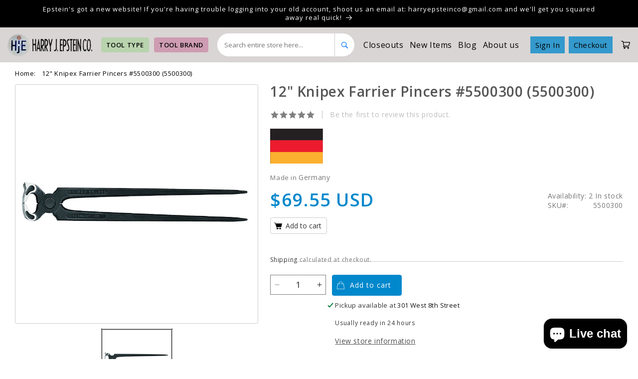

--- FILE ---
content_type: text/html; charset=utf-8
request_url: https://www.harryepstein.com/products/12-knipex-farrier-pincers-5500300
body_size: 44361
content:
<!doctype html>
<html class="no-js" lang="en">
  <head>
 
<meta charset="utf-8">
    <meta http-equiv="X-UA-Compatible" content="IE=edge">
    <meta name="viewport" content="width=device-width,initial-scale=1">
    <meta name="theme-color" content="">
    <meta name="google-site-verification" content="ASXSABqH89kTa-b_r71SmQhUQqzT1fY0rY5JBSxR3TA"/>
    <link rel="canonical" href="https://www.harryepstein.com/products/12-knipex-farrier-pincers-5500300">

    <link rel="stylesheet" href="custom.css">
	   <link rel="stylesheet" href="https://cdnjs.cloudflare.com/ajax/libs/font-awesome/4.7.0/css/font-awesome.min.css">
     <link rel="stylesheet" href="https://cdnjs.cloudflare.com/ajax/libs/slick-carousel/1.8.1/slick-theme.min.css"
     integrity="sha512-17EgCFERpgZKcm0j0fEq1YCJuyAWdz9KUtv1EjVuaOz8pDnh/0nZxmU6BBXwaaxqoi9PQXnRWqlcDB027hgv9A=="
     crossorigin="anonymous" referrerpolicy="no-referrer" />
 <link rel="stylesheet" href="https://cdnjs.cloudflare.com/ajax/libs/slick-carousel/1.8.1/slick.min.css"
     integrity="sha512-yHknP1/AwR+yx26cB1y0cjvQUMvEa2PFzt1c9LlS4pRQ5NOTZFWbhBig+X9G9eYW/8m0/4OXNx8pxJ6z57x0dw=="
     crossorigin="anonymous" referrerpolicy="no-referrer" />

     <script src="https://ajax.googleapis.com/ajax/libs/jquery/3.6.0/jquery.min.js"></script><link rel="preconnect" href="https://fonts.shopifycdn.com" crossorigin><title>
      12&quot; Knipex Farrier Pincers #5500300
 &ndash; Harry J. Epstein Co.</title>

    
      <meta name="description" content="12&quot; Knipex Farrier Pincers #5500300">
    

    

<meta property="og:site_name" content="Harry J. Epstein Co.">
<meta property="og:url" content="https://www.harryepstein.com/products/12-knipex-farrier-pincers-5500300">
<meta property="og:title" content="12&quot; Knipex Farrier Pincers #5500300">
<meta property="og:type" content="product">
<meta property="og:description" content="12&quot; Knipex Farrier Pincers #5500300"><meta property="og:image" content="http://www.harryepstein.com/cdn/shop/products/55003004k_dc79fe36-1dad-4340-a3ed-dcbdc714317f.jpg?v=1707528676">
  <meta property="og:image:secure_url" content="https://www.harryepstein.com/cdn/shop/products/55003004k_dc79fe36-1dad-4340-a3ed-dcbdc714317f.jpg?v=1707528676">
  <meta property="og:image:width" content="800">
  <meta property="og:image:height" content="172"><meta property="og:price:amount" content="69.55">
  <meta property="og:price:currency" content="USD"><meta name="twitter:card" content="summary_large_image">
<meta name="twitter:title" content="12&quot; Knipex Farrier Pincers #5500300">
<meta name="twitter:description" content="12&quot; Knipex Farrier Pincers #5500300">


    <script src="//www.harryepstein.com/cdn/shop/t/3/assets/constants.js?v=58251544750838685771694760748" defer="defer"></script>
    <script src="//www.harryepstein.com/cdn/shop/t/3/assets/pubsub.js?v=158357773527763999511694760748" defer="defer"></script>
    <script src="//www.harryepstein.com/cdn/shop/t/3/assets/global.js?v=54939145903281508041694760748" defer="defer"></script><script src="//www.harryepstein.com/cdn/shop/t/3/assets/animations.js?v=88693664871331136111694760748" defer="defer"></script><script>window.performance && window.performance.mark && window.performance.mark('shopify.content_for_header.start');</script><meta name="facebook-domain-verification" content="xib164xa34nzgg8cs3d91qk4gx4xaf">
<meta name="google-site-verification" content="5uaFci0rnL86NXIM7Z3F5Bfuat6cepqI0_StWA_5crc">
<meta id="shopify-digital-wallet" name="shopify-digital-wallet" content="/80646406441/digital_wallets/dialog">
<meta name="shopify-checkout-api-token" content="a4ad076a35dc393cb1ab0dda2012dd03">
<meta id="in-context-paypal-metadata" data-shop-id="80646406441" data-venmo-supported="true" data-environment="production" data-locale="en_US" data-paypal-v4="true" data-currency="USD">
<link rel="alternate" type="application/json+oembed" href="https://www.harryepstein.com/products/12-knipex-farrier-pincers-5500300.oembed">
<script async="async" src="/checkouts/internal/preloads.js?locale=en-US"></script>
<link rel="preconnect" href="https://shop.app" crossorigin="anonymous">
<script async="async" src="https://shop.app/checkouts/internal/preloads.js?locale=en-US&shop_id=80646406441" crossorigin="anonymous"></script>
<script id="apple-pay-shop-capabilities" type="application/json">{"shopId":80646406441,"countryCode":"US","currencyCode":"USD","merchantCapabilities":["supports3DS"],"merchantId":"gid:\/\/shopify\/Shop\/80646406441","merchantName":"Harry J. Epstein Co.","requiredBillingContactFields":["postalAddress","email"],"requiredShippingContactFields":["postalAddress","email"],"shippingType":"shipping","supportedNetworks":["visa","masterCard","amex","discover","elo","jcb"],"total":{"type":"pending","label":"Harry J. Epstein Co.","amount":"1.00"},"shopifyPaymentsEnabled":true,"supportsSubscriptions":true}</script>
<script id="shopify-features" type="application/json">{"accessToken":"a4ad076a35dc393cb1ab0dda2012dd03","betas":["rich-media-storefront-analytics"],"domain":"www.harryepstein.com","predictiveSearch":true,"shopId":80646406441,"locale":"en"}</script>
<script>var Shopify = Shopify || {};
Shopify.shop = "51fc3b-3.myshopify.com";
Shopify.locale = "en";
Shopify.currency = {"active":"USD","rate":"1.0"};
Shopify.country = "US";
Shopify.theme = {"name":" Harryepstein","id":159758647593,"schema_name":"Dawn","schema_version":"11.0.0","theme_store_id":887,"role":"main"};
Shopify.theme.handle = "null";
Shopify.theme.style = {"id":null,"handle":null};
Shopify.cdnHost = "www.harryepstein.com/cdn";
Shopify.routes = Shopify.routes || {};
Shopify.routes.root = "/";</script>
<script type="module">!function(o){(o.Shopify=o.Shopify||{}).modules=!0}(window);</script>
<script>!function(o){function n(){var o=[];function n(){o.push(Array.prototype.slice.apply(arguments))}return n.q=o,n}var t=o.Shopify=o.Shopify||{};t.loadFeatures=n(),t.autoloadFeatures=n()}(window);</script>
<script>
  window.ShopifyPay = window.ShopifyPay || {};
  window.ShopifyPay.apiHost = "shop.app\/pay";
  window.ShopifyPay.redirectState = null;
</script>
<script id="shop-js-analytics" type="application/json">{"pageType":"product"}</script>
<script defer="defer" async type="module" src="//www.harryepstein.com/cdn/shopifycloud/shop-js/modules/v2/client.init-shop-cart-sync_BT-GjEfc.en.esm.js"></script>
<script defer="defer" async type="module" src="//www.harryepstein.com/cdn/shopifycloud/shop-js/modules/v2/chunk.common_D58fp_Oc.esm.js"></script>
<script defer="defer" async type="module" src="//www.harryepstein.com/cdn/shopifycloud/shop-js/modules/v2/chunk.modal_xMitdFEc.esm.js"></script>
<script type="module">
  await import("//www.harryepstein.com/cdn/shopifycloud/shop-js/modules/v2/client.init-shop-cart-sync_BT-GjEfc.en.esm.js");
await import("//www.harryepstein.com/cdn/shopifycloud/shop-js/modules/v2/chunk.common_D58fp_Oc.esm.js");
await import("//www.harryepstein.com/cdn/shopifycloud/shop-js/modules/v2/chunk.modal_xMitdFEc.esm.js");

  window.Shopify.SignInWithShop?.initShopCartSync?.({"fedCMEnabled":true,"windoidEnabled":true});

</script>
<script defer="defer" async type="module" src="//www.harryepstein.com/cdn/shopifycloud/shop-js/modules/v2/client.payment-terms_Ci9AEqFq.en.esm.js"></script>
<script defer="defer" async type="module" src="//www.harryepstein.com/cdn/shopifycloud/shop-js/modules/v2/chunk.common_D58fp_Oc.esm.js"></script>
<script defer="defer" async type="module" src="//www.harryepstein.com/cdn/shopifycloud/shop-js/modules/v2/chunk.modal_xMitdFEc.esm.js"></script>
<script type="module">
  await import("//www.harryepstein.com/cdn/shopifycloud/shop-js/modules/v2/client.payment-terms_Ci9AEqFq.en.esm.js");
await import("//www.harryepstein.com/cdn/shopifycloud/shop-js/modules/v2/chunk.common_D58fp_Oc.esm.js");
await import("//www.harryepstein.com/cdn/shopifycloud/shop-js/modules/v2/chunk.modal_xMitdFEc.esm.js");

  
</script>
<script>
  window.Shopify = window.Shopify || {};
  if (!window.Shopify.featureAssets) window.Shopify.featureAssets = {};
  window.Shopify.featureAssets['shop-js'] = {"shop-cart-sync":["modules/v2/client.shop-cart-sync_DZOKe7Ll.en.esm.js","modules/v2/chunk.common_D58fp_Oc.esm.js","modules/v2/chunk.modal_xMitdFEc.esm.js"],"init-fed-cm":["modules/v2/client.init-fed-cm_B6oLuCjv.en.esm.js","modules/v2/chunk.common_D58fp_Oc.esm.js","modules/v2/chunk.modal_xMitdFEc.esm.js"],"shop-cash-offers":["modules/v2/client.shop-cash-offers_D2sdYoxE.en.esm.js","modules/v2/chunk.common_D58fp_Oc.esm.js","modules/v2/chunk.modal_xMitdFEc.esm.js"],"shop-login-button":["modules/v2/client.shop-login-button_QeVjl5Y3.en.esm.js","modules/v2/chunk.common_D58fp_Oc.esm.js","modules/v2/chunk.modal_xMitdFEc.esm.js"],"pay-button":["modules/v2/client.pay-button_DXTOsIq6.en.esm.js","modules/v2/chunk.common_D58fp_Oc.esm.js","modules/v2/chunk.modal_xMitdFEc.esm.js"],"shop-button":["modules/v2/client.shop-button_DQZHx9pm.en.esm.js","modules/v2/chunk.common_D58fp_Oc.esm.js","modules/v2/chunk.modal_xMitdFEc.esm.js"],"avatar":["modules/v2/client.avatar_BTnouDA3.en.esm.js"],"init-windoid":["modules/v2/client.init-windoid_CR1B-cfM.en.esm.js","modules/v2/chunk.common_D58fp_Oc.esm.js","modules/v2/chunk.modal_xMitdFEc.esm.js"],"init-shop-for-new-customer-accounts":["modules/v2/client.init-shop-for-new-customer-accounts_C_vY_xzh.en.esm.js","modules/v2/client.shop-login-button_QeVjl5Y3.en.esm.js","modules/v2/chunk.common_D58fp_Oc.esm.js","modules/v2/chunk.modal_xMitdFEc.esm.js"],"init-shop-email-lookup-coordinator":["modules/v2/client.init-shop-email-lookup-coordinator_BI7n9ZSv.en.esm.js","modules/v2/chunk.common_D58fp_Oc.esm.js","modules/v2/chunk.modal_xMitdFEc.esm.js"],"init-shop-cart-sync":["modules/v2/client.init-shop-cart-sync_BT-GjEfc.en.esm.js","modules/v2/chunk.common_D58fp_Oc.esm.js","modules/v2/chunk.modal_xMitdFEc.esm.js"],"shop-toast-manager":["modules/v2/client.shop-toast-manager_DiYdP3xc.en.esm.js","modules/v2/chunk.common_D58fp_Oc.esm.js","modules/v2/chunk.modal_xMitdFEc.esm.js"],"init-customer-accounts":["modules/v2/client.init-customer-accounts_D9ZNqS-Q.en.esm.js","modules/v2/client.shop-login-button_QeVjl5Y3.en.esm.js","modules/v2/chunk.common_D58fp_Oc.esm.js","modules/v2/chunk.modal_xMitdFEc.esm.js"],"init-customer-accounts-sign-up":["modules/v2/client.init-customer-accounts-sign-up_iGw4briv.en.esm.js","modules/v2/client.shop-login-button_QeVjl5Y3.en.esm.js","modules/v2/chunk.common_D58fp_Oc.esm.js","modules/v2/chunk.modal_xMitdFEc.esm.js"],"shop-follow-button":["modules/v2/client.shop-follow-button_CqMgW2wH.en.esm.js","modules/v2/chunk.common_D58fp_Oc.esm.js","modules/v2/chunk.modal_xMitdFEc.esm.js"],"checkout-modal":["modules/v2/client.checkout-modal_xHeaAweL.en.esm.js","modules/v2/chunk.common_D58fp_Oc.esm.js","modules/v2/chunk.modal_xMitdFEc.esm.js"],"shop-login":["modules/v2/client.shop-login_D91U-Q7h.en.esm.js","modules/v2/chunk.common_D58fp_Oc.esm.js","modules/v2/chunk.modal_xMitdFEc.esm.js"],"lead-capture":["modules/v2/client.lead-capture_BJmE1dJe.en.esm.js","modules/v2/chunk.common_D58fp_Oc.esm.js","modules/v2/chunk.modal_xMitdFEc.esm.js"],"payment-terms":["modules/v2/client.payment-terms_Ci9AEqFq.en.esm.js","modules/v2/chunk.common_D58fp_Oc.esm.js","modules/v2/chunk.modal_xMitdFEc.esm.js"]};
</script>
<script>(function() {
  var isLoaded = false;
  function asyncLoad() {
    if (isLoaded) return;
    isLoaded = true;
    var urls = ["https:\/\/searchanise-ef84.kxcdn.com\/widgets\/shopify\/init.js?a=0G3x7K1c3f\u0026shop=51fc3b-3.myshopify.com"];
    for (var i = 0; i < urls.length; i++) {
      var s = document.createElement('script');
      s.type = 'text/javascript';
      s.async = true;
      s.src = urls[i];
      var x = document.getElementsByTagName('script')[0];
      x.parentNode.insertBefore(s, x);
    }
  };
  if(window.attachEvent) {
    window.attachEvent('onload', asyncLoad);
  } else {
    window.addEventListener('load', asyncLoad, false);
  }
})();</script>
<script id="__st">var __st={"a":80646406441,"offset":-21600,"reqid":"143817ff-5298-4bda-b284-25aa4328f7d5-1769352318","pageurl":"www.harryepstein.com\/products\/12-knipex-farrier-pincers-5500300","u":"3a9c11d85bb3","p":"product","rtyp":"product","rid":8919942267177};</script>
<script>window.ShopifyPaypalV4VisibilityTracking = true;</script>
<script id="form-persister">!function(){'use strict';const t='contact',e='new_comment',n=[[t,t],['blogs',e],['comments',e],[t,'customer']],o='password',r='form_key',c=['recaptcha-v3-token','g-recaptcha-response','h-captcha-response',o],s=()=>{try{return window.sessionStorage}catch{return}},i='__shopify_v',u=t=>t.elements[r],a=function(){const t=[...n].map((([t,e])=>`form[action*='/${t}']:not([data-nocaptcha='true']) input[name='form_type'][value='${e}']`)).join(',');var e;return e=t,()=>e?[...document.querySelectorAll(e)].map((t=>t.form)):[]}();function m(t){const e=u(t);a().includes(t)&&(!e||!e.value)&&function(t){try{if(!s())return;!function(t){const e=s();if(!e)return;const n=u(t);if(!n)return;const o=n.value;o&&e.removeItem(o)}(t);const e=Array.from(Array(32),(()=>Math.random().toString(36)[2])).join('');!function(t,e){u(t)||t.append(Object.assign(document.createElement('input'),{type:'hidden',name:r})),t.elements[r].value=e}(t,e),function(t,e){const n=s();if(!n)return;const r=[...t.querySelectorAll(`input[type='${o}']`)].map((({name:t})=>t)),u=[...c,...r],a={};for(const[o,c]of new FormData(t).entries())u.includes(o)||(a[o]=c);n.setItem(e,JSON.stringify({[i]:1,action:t.action,data:a}))}(t,e)}catch(e){console.error('failed to persist form',e)}}(t)}const f=t=>{if('true'===t.dataset.persistBound)return;const e=function(t,e){const n=function(t){return'function'==typeof t.submit?t.submit:HTMLFormElement.prototype.submit}(t).bind(t);return function(){let t;return()=>{t||(t=!0,(()=>{try{e(),n()}catch(t){(t=>{console.error('form submit failed',t)})(t)}})(),setTimeout((()=>t=!1),250))}}()}(t,(()=>{m(t)}));!function(t,e){if('function'==typeof t.submit&&'function'==typeof e)try{t.submit=e}catch{}}(t,e),t.addEventListener('submit',(t=>{t.preventDefault(),e()})),t.dataset.persistBound='true'};!function(){function t(t){const e=(t=>{const e=t.target;return e instanceof HTMLFormElement?e:e&&e.form})(t);e&&m(e)}document.addEventListener('submit',t),document.addEventListener('DOMContentLoaded',(()=>{const e=a();for(const t of e)f(t);var n;n=document.body,new window.MutationObserver((t=>{for(const e of t)if('childList'===e.type&&e.addedNodes.length)for(const t of e.addedNodes)1===t.nodeType&&'FORM'===t.tagName&&a().includes(t)&&f(t)})).observe(n,{childList:!0,subtree:!0,attributes:!1}),document.removeEventListener('submit',t)}))}()}();</script>
<script integrity="sha256-4kQ18oKyAcykRKYeNunJcIwy7WH5gtpwJnB7kiuLZ1E=" data-source-attribution="shopify.loadfeatures" defer="defer" src="//www.harryepstein.com/cdn/shopifycloud/storefront/assets/storefront/load_feature-a0a9edcb.js" crossorigin="anonymous"></script>
<script crossorigin="anonymous" defer="defer" src="//www.harryepstein.com/cdn/shopifycloud/storefront/assets/shopify_pay/storefront-65b4c6d7.js?v=20250812"></script>
<script data-source-attribution="shopify.dynamic_checkout.dynamic.init">var Shopify=Shopify||{};Shopify.PaymentButton=Shopify.PaymentButton||{isStorefrontPortableWallets:!0,init:function(){window.Shopify.PaymentButton.init=function(){};var t=document.createElement("script");t.src="https://www.harryepstein.com/cdn/shopifycloud/portable-wallets/latest/portable-wallets.en.js",t.type="module",document.head.appendChild(t)}};
</script>
<script data-source-attribution="shopify.dynamic_checkout.buyer_consent">
  function portableWalletsHideBuyerConsent(e){var t=document.getElementById("shopify-buyer-consent"),n=document.getElementById("shopify-subscription-policy-button");t&&n&&(t.classList.add("hidden"),t.setAttribute("aria-hidden","true"),n.removeEventListener("click",e))}function portableWalletsShowBuyerConsent(e){var t=document.getElementById("shopify-buyer-consent"),n=document.getElementById("shopify-subscription-policy-button");t&&n&&(t.classList.remove("hidden"),t.removeAttribute("aria-hidden"),n.addEventListener("click",e))}window.Shopify?.PaymentButton&&(window.Shopify.PaymentButton.hideBuyerConsent=portableWalletsHideBuyerConsent,window.Shopify.PaymentButton.showBuyerConsent=portableWalletsShowBuyerConsent);
</script>
<script data-source-attribution="shopify.dynamic_checkout.cart.bootstrap">document.addEventListener("DOMContentLoaded",(function(){function t(){return document.querySelector("shopify-accelerated-checkout-cart, shopify-accelerated-checkout")}if(t())Shopify.PaymentButton.init();else{new MutationObserver((function(e,n){t()&&(Shopify.PaymentButton.init(),n.disconnect())})).observe(document.body,{childList:!0,subtree:!0})}}));
</script>
<script id='scb4127' type='text/javascript' async='' src='https://www.harryepstein.com/cdn/shopifycloud/privacy-banner/storefront-banner.js'></script><link id="shopify-accelerated-checkout-styles" rel="stylesheet" media="screen" href="https://www.harryepstein.com/cdn/shopifycloud/portable-wallets/latest/accelerated-checkout-backwards-compat.css" crossorigin="anonymous">
<style id="shopify-accelerated-checkout-cart">
        #shopify-buyer-consent {
  margin-top: 1em;
  display: inline-block;
  width: 100%;
}

#shopify-buyer-consent.hidden {
  display: none;
}

#shopify-subscription-policy-button {
  background: none;
  border: none;
  padding: 0;
  text-decoration: underline;
  font-size: inherit;
  cursor: pointer;
}

#shopify-subscription-policy-button::before {
  box-shadow: none;
}

      </style>
<script id="sections-script" data-sections="header" defer="defer" src="//www.harryepstein.com/cdn/shop/t/3/compiled_assets/scripts.js?v=2618"></script>
<script>window.performance && window.performance.mark && window.performance.mark('shopify.content_for_header.end');</script>


    <style data-shopify>
      @font-face {
  font-family: Assistant;
  font-weight: 400;
  font-style: normal;
  font-display: swap;
  src: url("//www.harryepstein.com/cdn/fonts/assistant/assistant_n4.9120912a469cad1cc292572851508ca49d12e768.woff2") format("woff2"),
       url("//www.harryepstein.com/cdn/fonts/assistant/assistant_n4.6e9875ce64e0fefcd3f4446b7ec9036b3ddd2985.woff") format("woff");
}

      @font-face {
  font-family: Assistant;
  font-weight: 700;
  font-style: normal;
  font-display: swap;
  src: url("//www.harryepstein.com/cdn/fonts/assistant/assistant_n7.bf44452348ec8b8efa3aa3068825305886b1c83c.woff2") format("woff2"),
       url("//www.harryepstein.com/cdn/fonts/assistant/assistant_n7.0c887fee83f6b3bda822f1150b912c72da0f7b64.woff") format("woff");
}

      
      
      @font-face {
  font-family: Assistant;
  font-weight: 400;
  font-style: normal;
  font-display: swap;
  src: url("//www.harryepstein.com/cdn/fonts/assistant/assistant_n4.9120912a469cad1cc292572851508ca49d12e768.woff2") format("woff2"),
       url("//www.harryepstein.com/cdn/fonts/assistant/assistant_n4.6e9875ce64e0fefcd3f4446b7ec9036b3ddd2985.woff") format("woff");
}


      
        :root,
        .color-background-1 {
          --color-background: 255,255,255;
        
          --gradient-background: #ffffff;
        
        --color-foreground: 18,18,18;
        --color-shadow: 18,18,18;
        --color-button: 18,18,18;
        --color-button-text: 255,255,255;
        --color-secondary-button: 255,255,255;
        --color-secondary-button-text: 18,18,18;
        --color-link: 18,18,18;
        --color-badge-foreground: 18,18,18;
        --color-badge-background: 255,255,255;
        --color-badge-border: 18,18,18;
        --payment-terms-background-color: rgb(255 255 255);
      }
      
        
        .color-background-2 {
          --color-background: 243,243,243;
        
          --gradient-background: #f3f3f3;
        
        --color-foreground: 18,18,18;
        --color-shadow: 18,18,18;
        --color-button: 18,18,18;
        --color-button-text: 243,243,243;
        --color-secondary-button: 243,243,243;
        --color-secondary-button-text: 18,18,18;
        --color-link: 18,18,18;
        --color-badge-foreground: 18,18,18;
        --color-badge-background: 243,243,243;
        --color-badge-border: 18,18,18;
        --payment-terms-background-color: rgb(243 243 243);
      }
      
        
        .color-inverse {
          --color-background: 224,230,247;
        
          --gradient-background: #e0e6f7;
        
        --color-foreground: 0,0,0;
        --color-shadow: 18,18,18;
        --color-button: 51,79,180;
        --color-button-text: 255,255,255;
        --color-secondary-button: 224,230,247;
        --color-secondary-button-text: 255,255,255;
        --color-link: 255,255,255;
        --color-badge-foreground: 0,0,0;
        --color-badge-background: 224,230,247;
        --color-badge-border: 0,0,0;
        --payment-terms-background-color: rgb(224 230 247);
      }
      
        
        .color-accent-1 {
          --color-background: 0,0,0;
        
          --gradient-background: #000000;
        
        --color-foreground: 255,255,255;
        --color-shadow: 18,18,18;
        --color-button: 255,255,255;
        --color-button-text: 18,18,18;
        --color-secondary-button: 0,0,0;
        --color-secondary-button-text: 255,255,255;
        --color-link: 255,255,255;
        --color-badge-foreground: 255,255,255;
        --color-badge-background: 0,0,0;
        --color-badge-border: 255,255,255;
        --payment-terms-background-color: rgb(0 0 0);
      }
      
        
        .color-accent-2 {
          --color-background: 51,79,180;
        
          --gradient-background: #334fb4;
        
        --color-foreground: 255,255,255;
        --color-shadow: 18,18,18;
        --color-button: 255,255,255;
        --color-button-text: 51,79,180;
        --color-secondary-button: 51,79,180;
        --color-secondary-button-text: 255,255,255;
        --color-link: 255,255,255;
        --color-badge-foreground: 255,255,255;
        --color-badge-background: 51,79,180;
        --color-badge-border: 255,255,255;
        --payment-terms-background-color: rgb(51 79 180);
      }
      

      body, .color-background-1, .color-background-2, .color-inverse, .color-accent-1, .color-accent-2 {
        color: rgba(var(--color-foreground), 0.75);
        background-color: rgb(var(--color-background));
      }

      :root {
        --font-body-family: Assistant, sans-serif;
        --font-body-style: normal;
        --font-body-weight: 400;
        --font-body-weight-bold: 700;

        --font-heading-family: Assistant, sans-serif;
        --font-heading-style: normal;
        --font-heading-weight: 400;

        --font-body-scale: 1.0;
        --font-heading-scale: 1.0;

        --media-padding: px;
        --media-border-opacity: 0.05;
        --media-border-width: 1px;
        --media-radius: 0px;
        --media-shadow-opacity: 0.0;
        --media-shadow-horizontal-offset: 0px;
        --media-shadow-vertical-offset: 4px;
        --media-shadow-blur-radius: 5px;
        --media-shadow-visible: 0;

        --page-width: 120rem;
        --page-width-margin: 0rem;

        --product-card-image-padding: 0.0rem;
        --product-card-corner-radius: 0.0rem;
        --product-card-text-alignment: left;
        --product-card-border-width: 0.0rem;
        --product-card-border-opacity: 0.1;
        --product-card-shadow-opacity: 0.0;
        --product-card-shadow-visible: 0;
        --product-card-shadow-horizontal-offset: 0.0rem;
        --product-card-shadow-vertical-offset: 0.4rem;
        --product-card-shadow-blur-radius: 0.5rem;

        --collection-card-image-padding: 0.0rem;
        --collection-card-corner-radius: 0.0rem;
        --collection-card-text-alignment: left;
        --collection-card-border-width: 0.0rem;
        --collection-card-border-opacity: 0.1;
        --collection-card-shadow-opacity: 0.0;
        --collection-card-shadow-visible: 0;
        --collection-card-shadow-horizontal-offset: 0.0rem;
        --collection-card-shadow-vertical-offset: 0.4rem;
        --collection-card-shadow-blur-radius: 0.5rem;

        --blog-card-image-padding: 0.0rem;
        --blog-card-corner-radius: 0.0rem;
        --blog-card-text-alignment: left;
        --blog-card-border-width: 0.0rem;
        --blog-card-border-opacity: 0.1;
        --blog-card-shadow-opacity: 0.0;
        --blog-card-shadow-visible: 0;
        --blog-card-shadow-horizontal-offset: 0.0rem;
        --blog-card-shadow-vertical-offset: 0.4rem;
        --blog-card-shadow-blur-radius: 0.5rem;

        --badge-corner-radius: 4.0rem;

        --popup-border-width: 1px;
        --popup-border-opacity: 0.1;
        --popup-corner-radius: 0px;
        --popup-shadow-opacity: 0.05;
        --popup-shadow-horizontal-offset: 0px;
        --popup-shadow-vertical-offset: 4px;
        --popup-shadow-blur-radius: 5px;

        --drawer-border-width: 1px;
        --drawer-border-opacity: 0.1;
        --drawer-shadow-opacity: 0.0;
        --drawer-shadow-horizontal-offset: 0px;
        --drawer-shadow-vertical-offset: 4px;
        --drawer-shadow-blur-radius: 5px;

        --spacing-sections-desktop: 0px;
        --spacing-sections-mobile: 0px;

        --grid-desktop-vertical-spacing: 8px;
        --grid-desktop-horizontal-spacing: 8px;
        --grid-mobile-vertical-spacing: 4px;
        --grid-mobile-horizontal-spacing: 4px;

        --text-boxes-border-opacity: 0.1;
        --text-boxes-border-width: 0px;
        --text-boxes-radius: 0px;
        --text-boxes-shadow-opacity: 0.0;
        --text-boxes-shadow-visible: 0;
        --text-boxes-shadow-horizontal-offset: 0px;
        --text-boxes-shadow-vertical-offset: 4px;
        --text-boxes-shadow-blur-radius: 5px;

        --buttons-radius: 0px;
        --buttons-radius-outset: 0px;
        --buttons-border-width: 1px;
        --buttons-border-opacity: 1.0;
        --buttons-shadow-opacity: 0.0;
        --buttons-shadow-visible: 0;
        --buttons-shadow-horizontal-offset: 0px;
        --buttons-shadow-vertical-offset: 4px;
        --buttons-shadow-blur-radius: 5px;
        --buttons-border-offset: 0px;

        --inputs-radius: 0px;
        --inputs-border-width: 1px;
        --inputs-border-opacity: 0.55;
        --inputs-shadow-opacity: 0.0;
        --inputs-shadow-horizontal-offset: 0px;
        --inputs-margin-offset: 0px;
        --inputs-shadow-vertical-offset: 4px;
        --inputs-shadow-blur-radius: 5px;
        --inputs-radius-outset: 0px;

        --variant-pills-radius: 40px;
        --variant-pills-border-width: 1px;
        --variant-pills-border-opacity: 0.55;
        --variant-pills-shadow-opacity: 0.0;
        --variant-pills-shadow-horizontal-offset: 0px;
        --variant-pills-shadow-vertical-offset: 4px;
        --variant-pills-shadow-blur-radius: 5px;
      }

      *,
      *::before,
      *::after {
        box-sizing: inherit;
      }

      html {
        box-sizing: border-box;
        font-size: calc(var(--font-body-scale) * 62.5%);
        height: 100%;
      }

      body {
        display: grid;
        grid-template-rows: auto auto 1fr auto;
        grid-template-columns: 100%;
        min-height: 100%;
        margin: 0;
        font-size: 1.5rem;
        letter-spacing: 0.06rem;
        line-height: calc(1 + 0.8 / var(--font-body-scale));
        font-family: var(--font-body-family);
        font-style: var(--font-body-style);
        font-weight: var(--font-body-weight);
      }

      @media screen and (min-width: 750px) {
        body {
          font-size: 1.6rem;
        }
      }
    </style>

    <link href="//www.harryepstein.com/cdn/shop/t/3/assets/base.css?v=165191016556652226921694760748" rel="stylesheet" type="text/css" media="all" />
    <link href="//www.harryepstein.com/cdn/shop/t/3/assets/custom.css?v=111163433514601123761719483310" rel="stylesheet" type="text/css" media="all" />
<link rel="preload" as="font" href="//www.harryepstein.com/cdn/fonts/assistant/assistant_n4.9120912a469cad1cc292572851508ca49d12e768.woff2" type="font/woff2" crossorigin><link rel="preload" as="font" href="//www.harryepstein.com/cdn/fonts/assistant/assistant_n4.9120912a469cad1cc292572851508ca49d12e768.woff2" type="font/woff2" crossorigin><link href="//www.harryepstein.com/cdn/shop/t/3/assets/component-localization-form.css?v=143319823105703127341694760748" rel="stylesheet" type="text/css" media="all" />
      <script src="//www.harryepstein.com/cdn/shop/t/3/assets/localization-form.js?v=161644695336821385561694760748" defer="defer"></script><link
        rel="stylesheet"
        href="//www.harryepstein.com/cdn/shop/t/3/assets/component-predictive-search.css?v=118923337488134913561694760748"
        media="print"
        onload="this.media='all'"
      ><script>
      document.documentElement.className = document.documentElement.className.replace('no-js', 'js');
      if (Shopify.designMode) {
        document.documentElement.classList.add('shopify-design-mode');
      }
    </script>
  <!-- BEGIN app block: shopify://apps/judge-me-reviews/blocks/judgeme_core/61ccd3b1-a9f2-4160-9fe9-4fec8413e5d8 --><!-- Start of Judge.me Core -->






<link rel="dns-prefetch" href="https://cdnwidget.judge.me">
<link rel="dns-prefetch" href="https://cdn.judge.me">
<link rel="dns-prefetch" href="https://cdn1.judge.me">
<link rel="dns-prefetch" href="https://api.judge.me">

<script data-cfasync='false' class='jdgm-settings-script'>window.jdgmSettings={"pagination":5,"disable_web_reviews":false,"badge_no_review_text":"No reviews","badge_n_reviews_text":"{{ n }} review/reviews","hide_badge_preview_if_no_reviews":true,"badge_hide_text":false,"enforce_center_preview_badge":false,"widget_title":"Customer Reviews","widget_open_form_text":"Write a review","widget_close_form_text":"Cancel review","widget_refresh_page_text":"Refresh page","widget_summary_text":"Based on {{ number_of_reviews }} review/reviews","widget_no_review_text":"Be the first to write a review","widget_name_field_text":"Display name","widget_verified_name_field_text":"Verified Name (public)","widget_name_placeholder_text":"Display name","widget_required_field_error_text":"This field is required.","widget_email_field_text":"Email address","widget_verified_email_field_text":"Verified Email (private, can not be edited)","widget_email_placeholder_text":"Your email address","widget_email_field_error_text":"Please enter a valid email address.","widget_rating_field_text":"Rating","widget_review_title_field_text":"Review Title","widget_review_title_placeholder_text":"Give your review a title","widget_review_body_field_text":"Review content","widget_review_body_placeholder_text":"Start writing here...","widget_pictures_field_text":"Picture/Video (optional)","widget_submit_review_text":"Submit Review","widget_submit_verified_review_text":"Submit Verified Review","widget_submit_success_msg_with_auto_publish":"Thank you! Please refresh the page in a few moments to see your review. You can remove or edit your review by logging into \u003ca href='https://judge.me/login' target='_blank' rel='nofollow noopener'\u003eJudge.me\u003c/a\u003e","widget_submit_success_msg_no_auto_publish":"Thank you! Your review will be published as soon as it is approved by the shop admin. You can remove or edit your review by logging into \u003ca href='https://judge.me/login' target='_blank' rel='nofollow noopener'\u003eJudge.me\u003c/a\u003e","widget_show_default_reviews_out_of_total_text":"Showing {{ n_reviews_shown }} out of {{ n_reviews }} reviews.","widget_show_all_link_text":"Show all","widget_show_less_link_text":"Show less","widget_author_said_text":"{{ reviewer_name }} said:","widget_days_text":"{{ n }} days ago","widget_weeks_text":"{{ n }} week/weeks ago","widget_months_text":"{{ n }} month/months ago","widget_years_text":"{{ n }} year/years ago","widget_yesterday_text":"Yesterday","widget_today_text":"Today","widget_replied_text":"\u003e\u003e {{ shop_name }} replied:","widget_read_more_text":"Read more","widget_reviewer_name_as_initial":"","widget_rating_filter_color":"","widget_rating_filter_see_all_text":"See all reviews","widget_sorting_most_recent_text":"Most Recent","widget_sorting_highest_rating_text":"Highest Rating","widget_sorting_lowest_rating_text":"Lowest Rating","widget_sorting_with_pictures_text":"Only Pictures","widget_sorting_most_helpful_text":"Most Helpful","widget_open_question_form_text":"Ask a question","widget_reviews_subtab_text":"Reviews","widget_questions_subtab_text":"Questions","widget_question_label_text":"Question","widget_answer_label_text":"Answer","widget_question_placeholder_text":"Write your question here","widget_submit_question_text":"Submit Question","widget_question_submit_success_text":"Thank you for your question! We will notify you once it gets answered.","verified_badge_text":"Verified","verified_badge_bg_color":"","verified_badge_text_color":"","verified_badge_placement":"left-of-reviewer-name","widget_review_max_height":"","widget_hide_border":false,"widget_social_share":false,"widget_thumb":false,"widget_review_location_show":false,"widget_location_format":"","all_reviews_include_out_of_store_products":true,"all_reviews_out_of_store_text":"(out of store)","all_reviews_pagination":100,"all_reviews_product_name_prefix_text":"about","enable_review_pictures":true,"enable_question_anwser":false,"widget_theme":"","review_date_format":"mm/dd/yyyy","default_sort_method":"most-recent","widget_product_reviews_subtab_text":"Product Reviews","widget_shop_reviews_subtab_text":"Shop Reviews","widget_other_products_reviews_text":"Reviews for other products","widget_store_reviews_subtab_text":"Store reviews","widget_no_store_reviews_text":"This store hasn't received any reviews yet","widget_web_restriction_product_reviews_text":"This product hasn't received any reviews yet","widget_no_items_text":"No items found","widget_show_more_text":"Show more","widget_write_a_store_review_text":"Write a Store Review","widget_other_languages_heading":"Reviews in Other Languages","widget_translate_review_text":"Translate review to {{ language }}","widget_translating_review_text":"Translating...","widget_show_original_translation_text":"Show original ({{ language }})","widget_translate_review_failed_text":"Review couldn't be translated.","widget_translate_review_retry_text":"Retry","widget_translate_review_try_again_later_text":"Try again later","show_product_url_for_grouped_product":false,"widget_sorting_pictures_first_text":"Pictures First","show_pictures_on_all_rev_page_mobile":false,"show_pictures_on_all_rev_page_desktop":false,"floating_tab_hide_mobile_install_preference":false,"floating_tab_button_name":"★ Reviews","floating_tab_title":"Let customers speak for us","floating_tab_button_color":"","floating_tab_button_background_color":"","floating_tab_url":"","floating_tab_url_enabled":false,"floating_tab_tab_style":"text","all_reviews_text_badge_text":"Customers rate us {{ shop.metafields.judgeme.all_reviews_rating | round: 1 }}/5 based on {{ shop.metafields.judgeme.all_reviews_count }} reviews.","all_reviews_text_badge_text_branded_style":"{{ shop.metafields.judgeme.all_reviews_rating | round: 1 }} out of 5 stars based on {{ shop.metafields.judgeme.all_reviews_count }} reviews","is_all_reviews_text_badge_a_link":false,"show_stars_for_all_reviews_text_badge":false,"all_reviews_text_badge_url":"","all_reviews_text_style":"branded","all_reviews_text_color_style":"judgeme_brand_color","all_reviews_text_color":"#108474","all_reviews_text_show_jm_brand":true,"featured_carousel_show_header":true,"featured_carousel_title":"Let customers speak for us","testimonials_carousel_title":"Customers are saying","videos_carousel_title":"Real customer stories","cards_carousel_title":"Customers are saying","featured_carousel_count_text":"from {{ n }} reviews","featured_carousel_add_link_to_all_reviews_page":false,"featured_carousel_url":"","featured_carousel_show_images":true,"featured_carousel_autoslide_interval":5,"featured_carousel_arrows_on_the_sides":false,"featured_carousel_height":250,"featured_carousel_width":80,"featured_carousel_image_size":0,"featured_carousel_image_height":250,"featured_carousel_arrow_color":"#eeeeee","verified_count_badge_style":"branded","verified_count_badge_orientation":"horizontal","verified_count_badge_color_style":"judgeme_brand_color","verified_count_badge_color":"#108474","is_verified_count_badge_a_link":false,"verified_count_badge_url":"","verified_count_badge_show_jm_brand":true,"widget_rating_preset_default":5,"widget_first_sub_tab":"product-reviews","widget_show_histogram":true,"widget_histogram_use_custom_color":false,"widget_pagination_use_custom_color":false,"widget_star_use_custom_color":false,"widget_verified_badge_use_custom_color":false,"widget_write_review_use_custom_color":false,"picture_reminder_submit_button":"Upload Pictures","enable_review_videos":false,"mute_video_by_default":false,"widget_sorting_videos_first_text":"Videos First","widget_review_pending_text":"Pending","featured_carousel_items_for_large_screen":3,"social_share_options_order":"Facebook,Twitter","remove_microdata_snippet":true,"disable_json_ld":false,"enable_json_ld_products":false,"preview_badge_show_question_text":false,"preview_badge_no_question_text":"No questions","preview_badge_n_question_text":"{{ number_of_questions }} question/questions","qa_badge_show_icon":false,"qa_badge_position":"same-row","remove_judgeme_branding":false,"widget_add_search_bar":false,"widget_search_bar_placeholder":"Search","widget_sorting_verified_only_text":"Verified only","featured_carousel_theme":"default","featured_carousel_show_rating":true,"featured_carousel_show_title":true,"featured_carousel_show_body":true,"featured_carousel_show_date":false,"featured_carousel_show_reviewer":true,"featured_carousel_show_product":false,"featured_carousel_header_background_color":"#108474","featured_carousel_header_text_color":"#ffffff","featured_carousel_name_product_separator":"reviewed","featured_carousel_full_star_background":"#108474","featured_carousel_empty_star_background":"#dadada","featured_carousel_vertical_theme_background":"#f9fafb","featured_carousel_verified_badge_enable":true,"featured_carousel_verified_badge_color":"#108474","featured_carousel_border_style":"round","featured_carousel_review_line_length_limit":3,"featured_carousel_more_reviews_button_text":"Read more reviews","featured_carousel_view_product_button_text":"View product","all_reviews_page_load_reviews_on":"scroll","all_reviews_page_load_more_text":"Load More Reviews","disable_fb_tab_reviews":false,"enable_ajax_cdn_cache":false,"widget_public_name_text":"displayed publicly like","default_reviewer_name":"John Smith","default_reviewer_name_has_non_latin":true,"widget_reviewer_anonymous":"Anonymous","medals_widget_title":"Judge.me Review Medals","medals_widget_background_color":"#f9fafb","medals_widget_position":"footer_all_pages","medals_widget_border_color":"#f9fafb","medals_widget_verified_text_position":"left","medals_widget_use_monochromatic_version":false,"medals_widget_elements_color":"#108474","show_reviewer_avatar":true,"widget_invalid_yt_video_url_error_text":"Not a YouTube video URL","widget_max_length_field_error_text":"Please enter no more than {0} characters.","widget_show_country_flag":false,"widget_show_collected_via_shop_app":true,"widget_verified_by_shop_badge_style":"light","widget_verified_by_shop_text":"Verified by Shop","widget_show_photo_gallery":false,"widget_load_with_code_splitting":true,"widget_ugc_install_preference":false,"widget_ugc_title":"Made by us, Shared by you","widget_ugc_subtitle":"Tag us to see your picture featured in our page","widget_ugc_arrows_color":"#ffffff","widget_ugc_primary_button_text":"Buy Now","widget_ugc_primary_button_background_color":"#108474","widget_ugc_primary_button_text_color":"#ffffff","widget_ugc_primary_button_border_width":"0","widget_ugc_primary_button_border_style":"none","widget_ugc_primary_button_border_color":"#108474","widget_ugc_primary_button_border_radius":"25","widget_ugc_secondary_button_text":"Load More","widget_ugc_secondary_button_background_color":"#ffffff","widget_ugc_secondary_button_text_color":"#108474","widget_ugc_secondary_button_border_width":"2","widget_ugc_secondary_button_border_style":"solid","widget_ugc_secondary_button_border_color":"#108474","widget_ugc_secondary_button_border_radius":"25","widget_ugc_reviews_button_text":"View Reviews","widget_ugc_reviews_button_background_color":"#ffffff","widget_ugc_reviews_button_text_color":"#108474","widget_ugc_reviews_button_border_width":"2","widget_ugc_reviews_button_border_style":"solid","widget_ugc_reviews_button_border_color":"#108474","widget_ugc_reviews_button_border_radius":"25","widget_ugc_reviews_button_link_to":"judgeme-reviews-page","widget_ugc_show_post_date":true,"widget_ugc_max_width":"800","widget_rating_metafield_value_type":true,"widget_primary_color":"#0066FF","widget_enable_secondary_color":true,"widget_secondary_color":"#edf5f5","widget_summary_average_rating_text":"{{ average_rating }} out of 5","widget_media_grid_title":"Customer photos \u0026 videos","widget_media_grid_see_more_text":"See more","widget_round_style":false,"widget_show_product_medals":true,"widget_verified_by_judgeme_text":"Verified by Judge.me","widget_show_store_medals":true,"widget_verified_by_judgeme_text_in_store_medals":"Verified by Judge.me","widget_media_field_exceed_quantity_message":"Sorry, we can only accept {{ max_media }} for one review.","widget_media_field_exceed_limit_message":"{{ file_name }} is too large, please select a {{ media_type }} less than {{ size_limit }}MB.","widget_review_submitted_text":"Review Submitted!","widget_question_submitted_text":"Question Submitted!","widget_close_form_text_question":"Cancel","widget_write_your_answer_here_text":"Write your answer here","widget_enabled_branded_link":true,"widget_show_collected_by_judgeme":true,"widget_reviewer_name_color":"","widget_write_review_text_color":"","widget_write_review_bg_color":"","widget_collected_by_judgeme_text":"collected by Judge.me","widget_pagination_type":"standard","widget_load_more_text":"Load More","widget_load_more_color":"#108474","widget_full_review_text":"Full Review","widget_read_more_reviews_text":"Read More Reviews","widget_read_questions_text":"Read Questions","widget_questions_and_answers_text":"Questions \u0026 Answers","widget_verified_by_text":"Verified by","widget_verified_text":"Verified","widget_number_of_reviews_text":"{{ number_of_reviews }} reviews","widget_back_button_text":"Back","widget_next_button_text":"Next","widget_custom_forms_filter_button":"Filters","custom_forms_style":"horizontal","widget_show_review_information":false,"how_reviews_are_collected":"How reviews are collected?","widget_show_review_keywords":false,"widget_gdpr_statement":"How we use your data: We'll only contact you about the review you left, and only if necessary. By submitting your review, you agree to Judge.me's \u003ca href='https://judge.me/terms' target='_blank' rel='nofollow noopener'\u003eterms\u003c/a\u003e, \u003ca href='https://judge.me/privacy' target='_blank' rel='nofollow noopener'\u003eprivacy\u003c/a\u003e and \u003ca href='https://judge.me/content-policy' target='_blank' rel='nofollow noopener'\u003econtent\u003c/a\u003e policies.","widget_multilingual_sorting_enabled":false,"widget_translate_review_content_enabled":false,"widget_translate_review_content_method":"manual","popup_widget_review_selection":"automatically_with_pictures","popup_widget_round_border_style":true,"popup_widget_show_title":true,"popup_widget_show_body":true,"popup_widget_show_reviewer":false,"popup_widget_show_product":true,"popup_widget_show_pictures":true,"popup_widget_use_review_picture":true,"popup_widget_show_on_home_page":true,"popup_widget_show_on_product_page":true,"popup_widget_show_on_collection_page":true,"popup_widget_show_on_cart_page":true,"popup_widget_position":"bottom_left","popup_widget_first_review_delay":5,"popup_widget_duration":5,"popup_widget_interval":5,"popup_widget_review_count":5,"popup_widget_hide_on_mobile":true,"review_snippet_widget_round_border_style":true,"review_snippet_widget_card_color":"#FFFFFF","review_snippet_widget_slider_arrows_background_color":"#FFFFFF","review_snippet_widget_slider_arrows_color":"#000000","review_snippet_widget_star_color":"#108474","show_product_variant":false,"all_reviews_product_variant_label_text":"Variant: ","widget_show_verified_branding":true,"widget_ai_summary_title":"Customers say","widget_ai_summary_disclaimer":"AI-powered review summary based on recent customer reviews","widget_show_ai_summary":false,"widget_show_ai_summary_bg":false,"widget_show_review_title_input":true,"redirect_reviewers_invited_via_email":"review_widget","request_store_review_after_product_review":false,"request_review_other_products_in_order":false,"review_form_color_scheme":"default","review_form_corner_style":"square","review_form_star_color":{},"review_form_text_color":"#333333","review_form_background_color":"#ffffff","review_form_field_background_color":"#fafafa","review_form_button_color":{},"review_form_button_text_color":"#ffffff","review_form_modal_overlay_color":"#000000","review_content_screen_title_text":"How would you rate this product?","review_content_introduction_text":"We would love it if you would share a bit about your experience.","store_review_form_title_text":"How would you rate this store?","store_review_form_introduction_text":"We would love it if you would share a bit about your experience.","show_review_guidance_text":true,"one_star_review_guidance_text":"Poor","five_star_review_guidance_text":"Great","customer_information_screen_title_text":"About you","customer_information_introduction_text":"Please tell us more about you.","custom_questions_screen_title_text":"Your experience in more detail","custom_questions_introduction_text":"Here are a few questions to help us understand more about your experience.","review_submitted_screen_title_text":"Thanks for your review!","review_submitted_screen_thank_you_text":"We are processing it and it will appear on the store soon.","review_submitted_screen_email_verification_text":"Please confirm your email by clicking the link we just sent you. This helps us keep reviews authentic.","review_submitted_request_store_review_text":"Would you like to share your experience of shopping with us?","review_submitted_review_other_products_text":"Would you like to review these products?","store_review_screen_title_text":"Would you like to share your experience of shopping with us?","store_review_introduction_text":"We value your feedback and use it to improve. Please share any thoughts or suggestions you have.","reviewer_media_screen_title_picture_text":"Share a picture","reviewer_media_introduction_picture_text":"Upload a photo to support your review.","reviewer_media_screen_title_video_text":"Share a video","reviewer_media_introduction_video_text":"Upload a video to support your review.","reviewer_media_screen_title_picture_or_video_text":"Share a picture or video","reviewer_media_introduction_picture_or_video_text":"Upload a photo or video to support your review.","reviewer_media_youtube_url_text":"Paste your Youtube URL here","advanced_settings_next_step_button_text":"Next","advanced_settings_close_review_button_text":"Close","modal_write_review_flow":false,"write_review_flow_required_text":"Required","write_review_flow_privacy_message_text":"We respect your privacy.","write_review_flow_anonymous_text":"Post review as anonymous","write_review_flow_visibility_text":"This won't be visible to other customers.","write_review_flow_multiple_selection_help_text":"Select as many as you like","write_review_flow_single_selection_help_text":"Select one option","write_review_flow_required_field_error_text":"This field is required","write_review_flow_invalid_email_error_text":"Please enter a valid email address","write_review_flow_max_length_error_text":"Max. {{ max_length }} characters.","write_review_flow_media_upload_text":"\u003cb\u003eClick to upload\u003c/b\u003e or drag and drop","write_review_flow_gdpr_statement":"We'll only contact you about your review if necessary. By submitting your review, you agree to our \u003ca href='https://judge.me/terms' target='_blank' rel='nofollow noopener'\u003eterms and conditions\u003c/a\u003e and \u003ca href='https://judge.me/privacy' target='_blank' rel='nofollow noopener'\u003eprivacy policy\u003c/a\u003e.","rating_only_reviews_enabled":false,"show_negative_reviews_help_screen":false,"new_review_flow_help_screen_rating_threshold":3,"negative_review_resolution_screen_title_text":"Tell us more","negative_review_resolution_text":"Your experience matters to us. If there were issues with your purchase, we're here to help. Feel free to reach out to us, we'd love the opportunity to make things right.","negative_review_resolution_button_text":"Contact us","negative_review_resolution_proceed_with_review_text":"Leave a review","negative_review_resolution_subject":"Issue with purchase from {{ shop_name }}.{{ order_name }}","preview_badge_collection_page_install_status":false,"widget_review_custom_css":"","preview_badge_custom_css":"","preview_badge_stars_count":"5-stars","featured_carousel_custom_css":"","floating_tab_custom_css":"","all_reviews_widget_custom_css":"","medals_widget_custom_css":"","verified_badge_custom_css":"","all_reviews_text_custom_css":"","transparency_badges_collected_via_store_invite":false,"transparency_badges_from_another_provider":false,"transparency_badges_collected_from_store_visitor":false,"transparency_badges_collected_by_verified_review_provider":false,"transparency_badges_earned_reward":false,"transparency_badges_collected_via_store_invite_text":"Review collected via store invitation","transparency_badges_from_another_provider_text":"Review collected from another provider","transparency_badges_collected_from_store_visitor_text":"Review collected from a store visitor","transparency_badges_written_in_google_text":"Review written in Google","transparency_badges_written_in_etsy_text":"Review written in Etsy","transparency_badges_written_in_shop_app_text":"Review written in Shop App","transparency_badges_earned_reward_text":"Review earned a reward for future purchase","product_review_widget_per_page":10,"widget_store_review_label_text":"Review about the store","checkout_comment_extension_title_on_product_page":"Customer Comments","checkout_comment_extension_num_latest_comment_show":5,"checkout_comment_extension_format":"name_and_timestamp","checkout_comment_customer_name":"last_initial","checkout_comment_comment_notification":true,"preview_badge_collection_page_install_preference":false,"preview_badge_home_page_install_preference":false,"preview_badge_product_page_install_preference":false,"review_widget_install_preference":"","review_carousel_install_preference":false,"floating_reviews_tab_install_preference":"none","verified_reviews_count_badge_install_preference":false,"all_reviews_text_install_preference":false,"review_widget_best_location":false,"judgeme_medals_install_preference":false,"review_widget_revamp_enabled":false,"review_widget_qna_enabled":false,"review_widget_header_theme":"minimal","review_widget_widget_title_enabled":true,"review_widget_header_text_size":"medium","review_widget_header_text_weight":"regular","review_widget_average_rating_style":"compact","review_widget_bar_chart_enabled":true,"review_widget_bar_chart_type":"numbers","review_widget_bar_chart_style":"standard","review_widget_expanded_media_gallery_enabled":false,"review_widget_reviews_section_theme":"standard","review_widget_image_style":"thumbnails","review_widget_review_image_ratio":"square","review_widget_stars_size":"medium","review_widget_verified_badge":"standard_text","review_widget_review_title_text_size":"medium","review_widget_review_text_size":"medium","review_widget_review_text_length":"medium","review_widget_number_of_columns_desktop":3,"review_widget_carousel_transition_speed":5,"review_widget_custom_questions_answers_display":"always","review_widget_button_text_color":"#FFFFFF","review_widget_text_color":"#000000","review_widget_lighter_text_color":"#7B7B7B","review_widget_corner_styling":"soft","review_widget_review_word_singular":"review","review_widget_review_word_plural":"reviews","review_widget_voting_label":"Helpful?","review_widget_shop_reply_label":"Reply from {{ shop_name }}:","review_widget_filters_title":"Filters","qna_widget_question_word_singular":"Question","qna_widget_question_word_plural":"Questions","qna_widget_answer_reply_label":"Answer from {{ answerer_name }}:","qna_content_screen_title_text":"Ask a question about this product","qna_widget_question_required_field_error_text":"Please enter your question.","qna_widget_flow_gdpr_statement":"We'll only contact you about your question if necessary. By submitting your question, you agree to our \u003ca href='https://judge.me/terms' target='_blank' rel='nofollow noopener'\u003eterms and conditions\u003c/a\u003e and \u003ca href='https://judge.me/privacy' target='_blank' rel='nofollow noopener'\u003eprivacy policy\u003c/a\u003e.","qna_widget_question_submitted_text":"Thanks for your question!","qna_widget_close_form_text_question":"Close","qna_widget_question_submit_success_text":"We’ll notify you by email when your question is answered.","all_reviews_widget_v2025_enabled":false,"all_reviews_widget_v2025_header_theme":"default","all_reviews_widget_v2025_widget_title_enabled":true,"all_reviews_widget_v2025_header_text_size":"medium","all_reviews_widget_v2025_header_text_weight":"regular","all_reviews_widget_v2025_average_rating_style":"compact","all_reviews_widget_v2025_bar_chart_enabled":true,"all_reviews_widget_v2025_bar_chart_type":"numbers","all_reviews_widget_v2025_bar_chart_style":"standard","all_reviews_widget_v2025_expanded_media_gallery_enabled":false,"all_reviews_widget_v2025_show_store_medals":true,"all_reviews_widget_v2025_show_photo_gallery":true,"all_reviews_widget_v2025_show_review_keywords":false,"all_reviews_widget_v2025_show_ai_summary":false,"all_reviews_widget_v2025_show_ai_summary_bg":false,"all_reviews_widget_v2025_add_search_bar":false,"all_reviews_widget_v2025_default_sort_method":"most-recent","all_reviews_widget_v2025_reviews_per_page":10,"all_reviews_widget_v2025_reviews_section_theme":"default","all_reviews_widget_v2025_image_style":"thumbnails","all_reviews_widget_v2025_review_image_ratio":"square","all_reviews_widget_v2025_stars_size":"medium","all_reviews_widget_v2025_verified_badge":"bold_badge","all_reviews_widget_v2025_review_title_text_size":"medium","all_reviews_widget_v2025_review_text_size":"medium","all_reviews_widget_v2025_review_text_length":"medium","all_reviews_widget_v2025_number_of_columns_desktop":3,"all_reviews_widget_v2025_carousel_transition_speed":5,"all_reviews_widget_v2025_custom_questions_answers_display":"always","all_reviews_widget_v2025_show_product_variant":false,"all_reviews_widget_v2025_show_reviewer_avatar":true,"all_reviews_widget_v2025_reviewer_name_as_initial":"","all_reviews_widget_v2025_review_location_show":false,"all_reviews_widget_v2025_location_format":"","all_reviews_widget_v2025_show_country_flag":false,"all_reviews_widget_v2025_verified_by_shop_badge_style":"light","all_reviews_widget_v2025_social_share":false,"all_reviews_widget_v2025_social_share_options_order":"Facebook,Twitter,LinkedIn,Pinterest","all_reviews_widget_v2025_pagination_type":"standard","all_reviews_widget_v2025_button_text_color":"#FFFFFF","all_reviews_widget_v2025_text_color":"#000000","all_reviews_widget_v2025_lighter_text_color":"#7B7B7B","all_reviews_widget_v2025_corner_styling":"soft","all_reviews_widget_v2025_title":"Customer reviews","all_reviews_widget_v2025_ai_summary_title":"Customers say about this store","all_reviews_widget_v2025_no_review_text":"Be the first to write a review","platform":"shopify","branding_url":"https://app.judge.me/reviews/stores/www.harryepstein.com","branding_text":"Powered by Judge.me","locale":"en","reply_name":"Harry J. Epstein Co.","widget_version":"3.0","footer":true,"autopublish":true,"review_dates":true,"enable_custom_form":false,"shop_use_review_site":true,"shop_locale":"en","enable_multi_locales_translations":false,"show_review_title_input":true,"review_verification_email_status":"always","can_be_branded":true,"reply_name_text":"Harry J. Epstein Co."};</script> <style class='jdgm-settings-style'>.jdgm-xx{left:0}:root{--jdgm-primary-color: #06f;--jdgm-secondary-color: #edf5f5;--jdgm-star-color: #06f;--jdgm-write-review-text-color: white;--jdgm-write-review-bg-color: #0066FF;--jdgm-paginate-color: #06f;--jdgm-border-radius: 0;--jdgm-reviewer-name-color: #0066FF}.jdgm-histogram__bar-content{background-color:#06f}.jdgm-rev[data-verified-buyer=true] .jdgm-rev__icon.jdgm-rev__icon:after,.jdgm-rev__buyer-badge.jdgm-rev__buyer-badge{color:white;background-color:#06f}.jdgm-review-widget--small .jdgm-gallery.jdgm-gallery .jdgm-gallery__thumbnail-link:nth-child(8) .jdgm-gallery__thumbnail-wrapper.jdgm-gallery__thumbnail-wrapper:before{content:"See more"}@media only screen and (min-width: 768px){.jdgm-gallery.jdgm-gallery .jdgm-gallery__thumbnail-link:nth-child(8) .jdgm-gallery__thumbnail-wrapper.jdgm-gallery__thumbnail-wrapper:before{content:"See more"}}.jdgm-prev-badge[data-average-rating='0.00']{display:none !important}.jdgm-author-all-initials{display:none !important}.jdgm-author-last-initial{display:none !important}.jdgm-rev-widg__title{visibility:hidden}.jdgm-rev-widg__summary-text{visibility:hidden}.jdgm-prev-badge__text{visibility:hidden}.jdgm-rev__prod-link-prefix:before{content:'about'}.jdgm-rev__variant-label:before{content:'Variant: '}.jdgm-rev__out-of-store-text:before{content:'(out of store)'}@media only screen and (min-width: 768px){.jdgm-rev__pics .jdgm-rev_all-rev-page-picture-separator,.jdgm-rev__pics .jdgm-rev__product-picture{display:none}}@media only screen and (max-width: 768px){.jdgm-rev__pics .jdgm-rev_all-rev-page-picture-separator,.jdgm-rev__pics .jdgm-rev__product-picture{display:none}}.jdgm-preview-badge[data-template="product"]{display:none !important}.jdgm-preview-badge[data-template="collection"]{display:none !important}.jdgm-preview-badge[data-template="index"]{display:none !important}.jdgm-review-widget[data-from-snippet="true"]{display:none !important}.jdgm-verified-count-badget[data-from-snippet="true"]{display:none !important}.jdgm-carousel-wrapper[data-from-snippet="true"]{display:none !important}.jdgm-all-reviews-text[data-from-snippet="true"]{display:none !important}.jdgm-medals-section[data-from-snippet="true"]{display:none !important}.jdgm-ugc-media-wrapper[data-from-snippet="true"]{display:none !important}.jdgm-rev__transparency-badge[data-badge-type="review_collected_via_store_invitation"]{display:none !important}.jdgm-rev__transparency-badge[data-badge-type="review_collected_from_another_provider"]{display:none !important}.jdgm-rev__transparency-badge[data-badge-type="review_collected_from_store_visitor"]{display:none !important}.jdgm-rev__transparency-badge[data-badge-type="review_written_in_etsy"]{display:none !important}.jdgm-rev__transparency-badge[data-badge-type="review_written_in_google_business"]{display:none !important}.jdgm-rev__transparency-badge[data-badge-type="review_written_in_shop_app"]{display:none !important}.jdgm-rev__transparency-badge[data-badge-type="review_earned_for_future_purchase"]{display:none !important}.jdgm-review-snippet-widget .jdgm-rev-snippet-widget__cards-container .jdgm-rev-snippet-card{border-radius:8px;background:#fff}.jdgm-review-snippet-widget .jdgm-rev-snippet-widget__cards-container .jdgm-rev-snippet-card__rev-rating .jdgm-star{color:#108474}.jdgm-review-snippet-widget .jdgm-rev-snippet-widget__prev-btn,.jdgm-review-snippet-widget .jdgm-rev-snippet-widget__next-btn{border-radius:50%;background:#fff}.jdgm-review-snippet-widget .jdgm-rev-snippet-widget__prev-btn>svg,.jdgm-review-snippet-widget .jdgm-rev-snippet-widget__next-btn>svg{fill:#000}.jdgm-full-rev-modal.rev-snippet-widget .jm-mfp-container .jm-mfp-content,.jdgm-full-rev-modal.rev-snippet-widget .jm-mfp-container .jdgm-full-rev__icon,.jdgm-full-rev-modal.rev-snippet-widget .jm-mfp-container .jdgm-full-rev__pic-img,.jdgm-full-rev-modal.rev-snippet-widget .jm-mfp-container .jdgm-full-rev__reply{border-radius:8px}.jdgm-full-rev-modal.rev-snippet-widget .jm-mfp-container .jdgm-full-rev[data-verified-buyer="true"] .jdgm-full-rev__icon::after{border-radius:8px}.jdgm-full-rev-modal.rev-snippet-widget .jm-mfp-container .jdgm-full-rev .jdgm-rev__buyer-badge{border-radius:calc( 8px / 2 )}.jdgm-full-rev-modal.rev-snippet-widget .jm-mfp-container .jdgm-full-rev .jdgm-full-rev__replier::before{content:'Harry J. Epstein Co.'}.jdgm-full-rev-modal.rev-snippet-widget .jm-mfp-container .jdgm-full-rev .jdgm-full-rev__product-button{border-radius:calc( 8px * 6 )}
</style> <style class='jdgm-settings-style'></style>

  
  
  
  <style class='jdgm-miracle-styles'>
  @-webkit-keyframes jdgm-spin{0%{-webkit-transform:rotate(0deg);-ms-transform:rotate(0deg);transform:rotate(0deg)}100%{-webkit-transform:rotate(359deg);-ms-transform:rotate(359deg);transform:rotate(359deg)}}@keyframes jdgm-spin{0%{-webkit-transform:rotate(0deg);-ms-transform:rotate(0deg);transform:rotate(0deg)}100%{-webkit-transform:rotate(359deg);-ms-transform:rotate(359deg);transform:rotate(359deg)}}@font-face{font-family:'JudgemeStar';src:url("[data-uri]") format("woff");font-weight:normal;font-style:normal}.jdgm-star{font-family:'JudgemeStar';display:inline !important;text-decoration:none !important;padding:0 4px 0 0 !important;margin:0 !important;font-weight:bold;opacity:1;-webkit-font-smoothing:antialiased;-moz-osx-font-smoothing:grayscale}.jdgm-star:hover{opacity:1}.jdgm-star:last-of-type{padding:0 !important}.jdgm-star.jdgm--on:before{content:"\e000"}.jdgm-star.jdgm--off:before{content:"\e001"}.jdgm-star.jdgm--half:before{content:"\e002"}.jdgm-widget *{margin:0;line-height:1.4;-webkit-box-sizing:border-box;-moz-box-sizing:border-box;box-sizing:border-box;-webkit-overflow-scrolling:touch}.jdgm-hidden{display:none !important;visibility:hidden !important}.jdgm-temp-hidden{display:none}.jdgm-spinner{width:40px;height:40px;margin:auto;border-radius:50%;border-top:2px solid #eee;border-right:2px solid #eee;border-bottom:2px solid #eee;border-left:2px solid #ccc;-webkit-animation:jdgm-spin 0.8s infinite linear;animation:jdgm-spin 0.8s infinite linear}.jdgm-prev-badge{display:block !important}

</style>


  
  
   


<script data-cfasync='false' class='jdgm-script'>
!function(e){window.jdgm=window.jdgm||{},jdgm.CDN_HOST="https://cdnwidget.judge.me/",jdgm.CDN_HOST_ALT="https://cdn2.judge.me/cdn/widget_frontend/",jdgm.API_HOST="https://api.judge.me/",jdgm.CDN_BASE_URL="https://cdn.shopify.com/extensions/019beb2a-7cf9-7238-9765-11a892117c03/judgeme-extensions-316/assets/",
jdgm.docReady=function(d){(e.attachEvent?"complete"===e.readyState:"loading"!==e.readyState)?
setTimeout(d,0):e.addEventListener("DOMContentLoaded",d)},jdgm.loadCSS=function(d,t,o,a){
!o&&jdgm.loadCSS.requestedUrls.indexOf(d)>=0||(jdgm.loadCSS.requestedUrls.push(d),
(a=e.createElement("link")).rel="stylesheet",a.class="jdgm-stylesheet",a.media="nope!",
a.href=d,a.onload=function(){this.media="all",t&&setTimeout(t)},e.body.appendChild(a))},
jdgm.loadCSS.requestedUrls=[],jdgm.loadJS=function(e,d){var t=new XMLHttpRequest;
t.onreadystatechange=function(){4===t.readyState&&(Function(t.response)(),d&&d(t.response))},
t.open("GET",e),t.onerror=function(){if(e.indexOf(jdgm.CDN_HOST)===0&&jdgm.CDN_HOST_ALT!==jdgm.CDN_HOST){var f=e.replace(jdgm.CDN_HOST,jdgm.CDN_HOST_ALT);jdgm.loadJS(f,d)}},t.send()},jdgm.docReady((function(){(window.jdgmLoadCSS||e.querySelectorAll(
".jdgm-widget, .jdgm-all-reviews-page").length>0)&&(jdgmSettings.widget_load_with_code_splitting?
parseFloat(jdgmSettings.widget_version)>=3?jdgm.loadCSS(jdgm.CDN_HOST+"widget_v3/base.css"):
jdgm.loadCSS(jdgm.CDN_HOST+"widget/base.css"):jdgm.loadCSS(jdgm.CDN_HOST+"shopify_v2.css"),
jdgm.loadJS(jdgm.CDN_HOST+"loa"+"der.js"))}))}(document);
</script>
<noscript><link rel="stylesheet" type="text/css" media="all" href="https://cdnwidget.judge.me/shopify_v2.css"></noscript>

<!-- BEGIN app snippet: theme_fix_tags --><script>
  (function() {
    var jdgmThemeFixes = null;
    if (!jdgmThemeFixes) return;
    var thisThemeFix = jdgmThemeFixes[Shopify.theme.id];
    if (!thisThemeFix) return;

    if (thisThemeFix.html) {
      document.addEventListener("DOMContentLoaded", function() {
        var htmlDiv = document.createElement('div');
        htmlDiv.classList.add('jdgm-theme-fix-html');
        htmlDiv.innerHTML = thisThemeFix.html;
        document.body.append(htmlDiv);
      });
    };

    if (thisThemeFix.css) {
      var styleTag = document.createElement('style');
      styleTag.classList.add('jdgm-theme-fix-style');
      styleTag.innerHTML = thisThemeFix.css;
      document.head.append(styleTag);
    };

    if (thisThemeFix.js) {
      var scriptTag = document.createElement('script');
      scriptTag.classList.add('jdgm-theme-fix-script');
      scriptTag.innerHTML = thisThemeFix.js;
      document.head.append(scriptTag);
    };
  })();
</script>
<!-- END app snippet -->
<!-- End of Judge.me Core -->



<!-- END app block --><script src="https://cdn.shopify.com/extensions/019beb2a-7cf9-7238-9765-11a892117c03/judgeme-extensions-316/assets/loader.js" type="text/javascript" defer="defer"></script>
<script src="https://cdn.shopify.com/extensions/e8878072-2f6b-4e89-8082-94b04320908d/inbox-1254/assets/inbox-chat-loader.js" type="text/javascript" defer="defer"></script>
<link href="https://monorail-edge.shopifysvc.com" rel="dns-prefetch">
<script>(function(){if ("sendBeacon" in navigator && "performance" in window) {try {var session_token_from_headers = performance.getEntriesByType('navigation')[0].serverTiming.find(x => x.name == '_s').description;} catch {var session_token_from_headers = undefined;}var session_cookie_matches = document.cookie.match(/_shopify_s=([^;]*)/);var session_token_from_cookie = session_cookie_matches && session_cookie_matches.length === 2 ? session_cookie_matches[1] : "";var session_token = session_token_from_headers || session_token_from_cookie || "";function handle_abandonment_event(e) {var entries = performance.getEntries().filter(function(entry) {return /monorail-edge.shopifysvc.com/.test(entry.name);});if (!window.abandonment_tracked && entries.length === 0) {window.abandonment_tracked = true;var currentMs = Date.now();var navigation_start = performance.timing.navigationStart;var payload = {shop_id: 80646406441,url: window.location.href,navigation_start,duration: currentMs - navigation_start,session_token,page_type: "product"};window.navigator.sendBeacon("https://monorail-edge.shopifysvc.com/v1/produce", JSON.stringify({schema_id: "online_store_buyer_site_abandonment/1.1",payload: payload,metadata: {event_created_at_ms: currentMs,event_sent_at_ms: currentMs}}));}}window.addEventListener('pagehide', handle_abandonment_event);}}());</script>
<script id="web-pixels-manager-setup">(function e(e,d,r,n,o){if(void 0===o&&(o={}),!Boolean(null===(a=null===(i=window.Shopify)||void 0===i?void 0:i.analytics)||void 0===a?void 0:a.replayQueue)){var i,a;window.Shopify=window.Shopify||{};var t=window.Shopify;t.analytics=t.analytics||{};var s=t.analytics;s.replayQueue=[],s.publish=function(e,d,r){return s.replayQueue.push([e,d,r]),!0};try{self.performance.mark("wpm:start")}catch(e){}var l=function(){var e={modern:/Edge?\/(1{2}[4-9]|1[2-9]\d|[2-9]\d{2}|\d{4,})\.\d+(\.\d+|)|Firefox\/(1{2}[4-9]|1[2-9]\d|[2-9]\d{2}|\d{4,})\.\d+(\.\d+|)|Chrom(ium|e)\/(9{2}|\d{3,})\.\d+(\.\d+|)|(Maci|X1{2}).+ Version\/(15\.\d+|(1[6-9]|[2-9]\d|\d{3,})\.\d+)([,.]\d+|)( \(\w+\)|)( Mobile\/\w+|) Safari\/|Chrome.+OPR\/(9{2}|\d{3,})\.\d+\.\d+|(CPU[ +]OS|iPhone[ +]OS|CPU[ +]iPhone|CPU IPhone OS|CPU iPad OS)[ +]+(15[._]\d+|(1[6-9]|[2-9]\d|\d{3,})[._]\d+)([._]\d+|)|Android:?[ /-](13[3-9]|1[4-9]\d|[2-9]\d{2}|\d{4,})(\.\d+|)(\.\d+|)|Android.+Firefox\/(13[5-9]|1[4-9]\d|[2-9]\d{2}|\d{4,})\.\d+(\.\d+|)|Android.+Chrom(ium|e)\/(13[3-9]|1[4-9]\d|[2-9]\d{2}|\d{4,})\.\d+(\.\d+|)|SamsungBrowser\/([2-9]\d|\d{3,})\.\d+/,legacy:/Edge?\/(1[6-9]|[2-9]\d|\d{3,})\.\d+(\.\d+|)|Firefox\/(5[4-9]|[6-9]\d|\d{3,})\.\d+(\.\d+|)|Chrom(ium|e)\/(5[1-9]|[6-9]\d|\d{3,})\.\d+(\.\d+|)([\d.]+$|.*Safari\/(?![\d.]+ Edge\/[\d.]+$))|(Maci|X1{2}).+ Version\/(10\.\d+|(1[1-9]|[2-9]\d|\d{3,})\.\d+)([,.]\d+|)( \(\w+\)|)( Mobile\/\w+|) Safari\/|Chrome.+OPR\/(3[89]|[4-9]\d|\d{3,})\.\d+\.\d+|(CPU[ +]OS|iPhone[ +]OS|CPU[ +]iPhone|CPU IPhone OS|CPU iPad OS)[ +]+(10[._]\d+|(1[1-9]|[2-9]\d|\d{3,})[._]\d+)([._]\d+|)|Android:?[ /-](13[3-9]|1[4-9]\d|[2-9]\d{2}|\d{4,})(\.\d+|)(\.\d+|)|Mobile Safari.+OPR\/([89]\d|\d{3,})\.\d+\.\d+|Android.+Firefox\/(13[5-9]|1[4-9]\d|[2-9]\d{2}|\d{4,})\.\d+(\.\d+|)|Android.+Chrom(ium|e)\/(13[3-9]|1[4-9]\d|[2-9]\d{2}|\d{4,})\.\d+(\.\d+|)|Android.+(UC? ?Browser|UCWEB|U3)[ /]?(15\.([5-9]|\d{2,})|(1[6-9]|[2-9]\d|\d{3,})\.\d+)\.\d+|SamsungBrowser\/(5\.\d+|([6-9]|\d{2,})\.\d+)|Android.+MQ{2}Browser\/(14(\.(9|\d{2,})|)|(1[5-9]|[2-9]\d|\d{3,})(\.\d+|))(\.\d+|)|K[Aa][Ii]OS\/(3\.\d+|([4-9]|\d{2,})\.\d+)(\.\d+|)/},d=e.modern,r=e.legacy,n=navigator.userAgent;return n.match(d)?"modern":n.match(r)?"legacy":"unknown"}(),u="modern"===l?"modern":"legacy",c=(null!=n?n:{modern:"",legacy:""})[u],f=function(e){return[e.baseUrl,"/wpm","/b",e.hashVersion,"modern"===e.buildTarget?"m":"l",".js"].join("")}({baseUrl:d,hashVersion:r,buildTarget:u}),m=function(e){var d=e.version,r=e.bundleTarget,n=e.surface,o=e.pageUrl,i=e.monorailEndpoint;return{emit:function(e){var a=e.status,t=e.errorMsg,s=(new Date).getTime(),l=JSON.stringify({metadata:{event_sent_at_ms:s},events:[{schema_id:"web_pixels_manager_load/3.1",payload:{version:d,bundle_target:r,page_url:o,status:a,surface:n,error_msg:t},metadata:{event_created_at_ms:s}}]});if(!i)return console&&console.warn&&console.warn("[Web Pixels Manager] No Monorail endpoint provided, skipping logging."),!1;try{return self.navigator.sendBeacon.bind(self.navigator)(i,l)}catch(e){}var u=new XMLHttpRequest;try{return u.open("POST",i,!0),u.setRequestHeader("Content-Type","text/plain"),u.send(l),!0}catch(e){return console&&console.warn&&console.warn("[Web Pixels Manager] Got an unhandled error while logging to Monorail."),!1}}}}({version:r,bundleTarget:l,surface:e.surface,pageUrl:self.location.href,monorailEndpoint:e.monorailEndpoint});try{o.browserTarget=l,function(e){var d=e.src,r=e.async,n=void 0===r||r,o=e.onload,i=e.onerror,a=e.sri,t=e.scriptDataAttributes,s=void 0===t?{}:t,l=document.createElement("script"),u=document.querySelector("head"),c=document.querySelector("body");if(l.async=n,l.src=d,a&&(l.integrity=a,l.crossOrigin="anonymous"),s)for(var f in s)if(Object.prototype.hasOwnProperty.call(s,f))try{l.dataset[f]=s[f]}catch(e){}if(o&&l.addEventListener("load",o),i&&l.addEventListener("error",i),u)u.appendChild(l);else{if(!c)throw new Error("Did not find a head or body element to append the script");c.appendChild(l)}}({src:f,async:!0,onload:function(){if(!function(){var e,d;return Boolean(null===(d=null===(e=window.Shopify)||void 0===e?void 0:e.analytics)||void 0===d?void 0:d.initialized)}()){var d=window.webPixelsManager.init(e)||void 0;if(d){var r=window.Shopify.analytics;r.replayQueue.forEach((function(e){var r=e[0],n=e[1],o=e[2];d.publishCustomEvent(r,n,o)})),r.replayQueue=[],r.publish=d.publishCustomEvent,r.visitor=d.visitor,r.initialized=!0}}},onerror:function(){return m.emit({status:"failed",errorMsg:"".concat(f," has failed to load")})},sri:function(e){var d=/^sha384-[A-Za-z0-9+/=]+$/;return"string"==typeof e&&d.test(e)}(c)?c:"",scriptDataAttributes:o}),m.emit({status:"loading"})}catch(e){m.emit({status:"failed",errorMsg:(null==e?void 0:e.message)||"Unknown error"})}}})({shopId: 80646406441,storefrontBaseUrl: "https://www.harryepstein.com",extensionsBaseUrl: "https://extensions.shopifycdn.com/cdn/shopifycloud/web-pixels-manager",monorailEndpoint: "https://monorail-edge.shopifysvc.com/unstable/produce_batch",surface: "storefront-renderer",enabledBetaFlags: ["2dca8a86"],webPixelsConfigList: [{"id":"1358233897","configuration":"{\"webPixelName\":\"Judge.me\"}","eventPayloadVersion":"v1","runtimeContext":"STRICT","scriptVersion":"34ad157958823915625854214640f0bf","type":"APP","apiClientId":683015,"privacyPurposes":["ANALYTICS"],"dataSharingAdjustments":{"protectedCustomerApprovalScopes":["read_customer_email","read_customer_name","read_customer_personal_data","read_customer_phone"]}},{"id":"1074823465","configuration":"{\"swymApiEndpoint\":\"https:\/\/swymstore-v3free-01.swymrelay.com\",\"swymTier\":\"v3free-01\"}","eventPayloadVersion":"v1","runtimeContext":"STRICT","scriptVersion":"5b6f6917e306bc7f24523662663331c0","type":"APP","apiClientId":1350849,"privacyPurposes":["ANALYTICS","MARKETING","PREFERENCES"],"dataSharingAdjustments":{"protectedCustomerApprovalScopes":["read_customer_email","read_customer_name","read_customer_personal_data","read_customer_phone"]}},{"id":"1062764841","configuration":"{\"apiKey\":\"0G3x7K1c3f\", \"host\":\"searchserverapi.com\"}","eventPayloadVersion":"v1","runtimeContext":"STRICT","scriptVersion":"5559ea45e47b67d15b30b79e7c6719da","type":"APP","apiClientId":578825,"privacyPurposes":["ANALYTICS"],"dataSharingAdjustments":{"protectedCustomerApprovalScopes":["read_customer_personal_data"]}},{"id":"1041137961","configuration":"{\"config\":\"{\\\"google_tag_ids\\\":[\\\"GT-NS43LXM5\\\"],\\\"target_country\\\":\\\"US\\\",\\\"gtag_events\\\":[{\\\"type\\\":\\\"view_item\\\",\\\"action_label\\\":\\\"MC-Y4HRXRY45D\\\"},{\\\"type\\\":\\\"purchase\\\",\\\"action_label\\\":\\\"MC-Y4HRXRY45D\\\"},{\\\"type\\\":\\\"page_view\\\",\\\"action_label\\\":\\\"MC-Y4HRXRY45D\\\"}],\\\"enable_monitoring_mode\\\":false}\"}","eventPayloadVersion":"v1","runtimeContext":"OPEN","scriptVersion":"b2a88bafab3e21179ed38636efcd8a93","type":"APP","apiClientId":1780363,"privacyPurposes":[],"dataSharingAdjustments":{"protectedCustomerApprovalScopes":["read_customer_address","read_customer_email","read_customer_name","read_customer_personal_data","read_customer_phone"]}},{"id":"391708969","configuration":"{\"pixel_id\":\"227355309265630\",\"pixel_type\":\"facebook_pixel\",\"metaapp_system_user_token\":\"-\"}","eventPayloadVersion":"v1","runtimeContext":"OPEN","scriptVersion":"ca16bc87fe92b6042fbaa3acc2fbdaa6","type":"APP","apiClientId":2329312,"privacyPurposes":["ANALYTICS","MARKETING","SALE_OF_DATA"],"dataSharingAdjustments":{"protectedCustomerApprovalScopes":["read_customer_address","read_customer_email","read_customer_name","read_customer_personal_data","read_customer_phone"]}},{"id":"141820201","eventPayloadVersion":"v1","runtimeContext":"LAX","scriptVersion":"1","type":"CUSTOM","privacyPurposes":["ANALYTICS"],"name":"Google Analytics tag (migrated)"},{"id":"shopify-app-pixel","configuration":"{}","eventPayloadVersion":"v1","runtimeContext":"STRICT","scriptVersion":"0450","apiClientId":"shopify-pixel","type":"APP","privacyPurposes":["ANALYTICS","MARKETING"]},{"id":"shopify-custom-pixel","eventPayloadVersion":"v1","runtimeContext":"LAX","scriptVersion":"0450","apiClientId":"shopify-pixel","type":"CUSTOM","privacyPurposes":["ANALYTICS","MARKETING"]}],isMerchantRequest: false,initData: {"shop":{"name":"Harry J. Epstein Co.","paymentSettings":{"currencyCode":"USD"},"myshopifyDomain":"51fc3b-3.myshopify.com","countryCode":"US","storefrontUrl":"https:\/\/www.harryepstein.com"},"customer":null,"cart":null,"checkout":null,"productVariants":[{"price":{"amount":69.55,"currencyCode":"USD"},"product":{"title":"12\" Knipex Farrier Pincers #5500300 (5500300)","vendor":"Knipex","id":"8919942267177","untranslatedTitle":"12\" Knipex Farrier Pincers #5500300 (5500300)","url":"\/products\/12-knipex-farrier-pincers-5500300","type":"Germany"},"id":"47458993373481","image":{"src":"\/\/www.harryepstein.com\/cdn\/shop\/products\/55003004k_dc79fe36-1dad-4340-a3ed-dcbdc714317f.jpg?v=1707528676"},"sku":"5500300","title":"Default Title","untranslatedTitle":"Default Title"}],"purchasingCompany":null},},"https://www.harryepstein.com/cdn","fcfee988w5aeb613cpc8e4bc33m6693e112",{"modern":"","legacy":""},{"shopId":"80646406441","storefrontBaseUrl":"https:\/\/www.harryepstein.com","extensionBaseUrl":"https:\/\/extensions.shopifycdn.com\/cdn\/shopifycloud\/web-pixels-manager","surface":"storefront-renderer","enabledBetaFlags":"[\"2dca8a86\"]","isMerchantRequest":"false","hashVersion":"fcfee988w5aeb613cpc8e4bc33m6693e112","publish":"custom","events":"[[\"page_viewed\",{}],[\"product_viewed\",{\"productVariant\":{\"price\":{\"amount\":69.55,\"currencyCode\":\"USD\"},\"product\":{\"title\":\"12\\\" Knipex Farrier Pincers #5500300 (5500300)\",\"vendor\":\"Knipex\",\"id\":\"8919942267177\",\"untranslatedTitle\":\"12\\\" Knipex Farrier Pincers #5500300 (5500300)\",\"url\":\"\/products\/12-knipex-farrier-pincers-5500300\",\"type\":\"Germany\"},\"id\":\"47458993373481\",\"image\":{\"src\":\"\/\/www.harryepstein.com\/cdn\/shop\/products\/55003004k_dc79fe36-1dad-4340-a3ed-dcbdc714317f.jpg?v=1707528676\"},\"sku\":\"5500300\",\"title\":\"Default Title\",\"untranslatedTitle\":\"Default Title\"}}]]"});</script><script>
  window.ShopifyAnalytics = window.ShopifyAnalytics || {};
  window.ShopifyAnalytics.meta = window.ShopifyAnalytics.meta || {};
  window.ShopifyAnalytics.meta.currency = 'USD';
  var meta = {"product":{"id":8919942267177,"gid":"gid:\/\/shopify\/Product\/8919942267177","vendor":"Knipex","type":"Germany","handle":"12-knipex-farrier-pincers-5500300","variants":[{"id":47458993373481,"price":6955,"name":"12\" Knipex Farrier Pincers #5500300 (5500300)","public_title":null,"sku":"5500300"}],"remote":false},"page":{"pageType":"product","resourceType":"product","resourceId":8919942267177,"requestId":"143817ff-5298-4bda-b284-25aa4328f7d5-1769352318"}};
  for (var attr in meta) {
    window.ShopifyAnalytics.meta[attr] = meta[attr];
  }
</script>
<script class="analytics">
  (function () {
    var customDocumentWrite = function(content) {
      var jquery = null;

      if (window.jQuery) {
        jquery = window.jQuery;
      } else if (window.Checkout && window.Checkout.$) {
        jquery = window.Checkout.$;
      }

      if (jquery) {
        jquery('body').append(content);
      }
    };

    var hasLoggedConversion = function(token) {
      if (token) {
        return document.cookie.indexOf('loggedConversion=' + token) !== -1;
      }
      return false;
    }

    var setCookieIfConversion = function(token) {
      if (token) {
        var twoMonthsFromNow = new Date(Date.now());
        twoMonthsFromNow.setMonth(twoMonthsFromNow.getMonth() + 2);

        document.cookie = 'loggedConversion=' + token + '; expires=' + twoMonthsFromNow;
      }
    }

    var trekkie = window.ShopifyAnalytics.lib = window.trekkie = window.trekkie || [];
    if (trekkie.integrations) {
      return;
    }
    trekkie.methods = [
      'identify',
      'page',
      'ready',
      'track',
      'trackForm',
      'trackLink'
    ];
    trekkie.factory = function(method) {
      return function() {
        var args = Array.prototype.slice.call(arguments);
        args.unshift(method);
        trekkie.push(args);
        return trekkie;
      };
    };
    for (var i = 0; i < trekkie.methods.length; i++) {
      var key = trekkie.methods[i];
      trekkie[key] = trekkie.factory(key);
    }
    trekkie.load = function(config) {
      trekkie.config = config || {};
      trekkie.config.initialDocumentCookie = document.cookie;
      var first = document.getElementsByTagName('script')[0];
      var script = document.createElement('script');
      script.type = 'text/javascript';
      script.onerror = function(e) {
        var scriptFallback = document.createElement('script');
        scriptFallback.type = 'text/javascript';
        scriptFallback.onerror = function(error) {
                var Monorail = {
      produce: function produce(monorailDomain, schemaId, payload) {
        var currentMs = new Date().getTime();
        var event = {
          schema_id: schemaId,
          payload: payload,
          metadata: {
            event_created_at_ms: currentMs,
            event_sent_at_ms: currentMs
          }
        };
        return Monorail.sendRequest("https://" + monorailDomain + "/v1/produce", JSON.stringify(event));
      },
      sendRequest: function sendRequest(endpointUrl, payload) {
        // Try the sendBeacon API
        if (window && window.navigator && typeof window.navigator.sendBeacon === 'function' && typeof window.Blob === 'function' && !Monorail.isIos12()) {
          var blobData = new window.Blob([payload], {
            type: 'text/plain'
          });

          if (window.navigator.sendBeacon(endpointUrl, blobData)) {
            return true;
          } // sendBeacon was not successful

        } // XHR beacon

        var xhr = new XMLHttpRequest();

        try {
          xhr.open('POST', endpointUrl);
          xhr.setRequestHeader('Content-Type', 'text/plain');
          xhr.send(payload);
        } catch (e) {
          console.log(e);
        }

        return false;
      },
      isIos12: function isIos12() {
        return window.navigator.userAgent.lastIndexOf('iPhone; CPU iPhone OS 12_') !== -1 || window.navigator.userAgent.lastIndexOf('iPad; CPU OS 12_') !== -1;
      }
    };
    Monorail.produce('monorail-edge.shopifysvc.com',
      'trekkie_storefront_load_errors/1.1',
      {shop_id: 80646406441,
      theme_id: 159758647593,
      app_name: "storefront",
      context_url: window.location.href,
      source_url: "//www.harryepstein.com/cdn/s/trekkie.storefront.8d95595f799fbf7e1d32231b9a28fd43b70c67d3.min.js"});

        };
        scriptFallback.async = true;
        scriptFallback.src = '//www.harryepstein.com/cdn/s/trekkie.storefront.8d95595f799fbf7e1d32231b9a28fd43b70c67d3.min.js';
        first.parentNode.insertBefore(scriptFallback, first);
      };
      script.async = true;
      script.src = '//www.harryepstein.com/cdn/s/trekkie.storefront.8d95595f799fbf7e1d32231b9a28fd43b70c67d3.min.js';
      first.parentNode.insertBefore(script, first);
    };
    trekkie.load(
      {"Trekkie":{"appName":"storefront","development":false,"defaultAttributes":{"shopId":80646406441,"isMerchantRequest":null,"themeId":159758647593,"themeCityHash":"2015258915680122748","contentLanguage":"en","currency":"USD","eventMetadataId":"be5c16c5-79b8-4f7f-a1e2-59e5b817600f"},"isServerSideCookieWritingEnabled":true,"monorailRegion":"shop_domain","enabledBetaFlags":["65f19447"]},"Session Attribution":{},"S2S":{"facebookCapiEnabled":true,"source":"trekkie-storefront-renderer","apiClientId":580111}}
    );

    var loaded = false;
    trekkie.ready(function() {
      if (loaded) return;
      loaded = true;

      window.ShopifyAnalytics.lib = window.trekkie;

      var originalDocumentWrite = document.write;
      document.write = customDocumentWrite;
      try { window.ShopifyAnalytics.merchantGoogleAnalytics.call(this); } catch(error) {};
      document.write = originalDocumentWrite;

      window.ShopifyAnalytics.lib.page(null,{"pageType":"product","resourceType":"product","resourceId":8919942267177,"requestId":"143817ff-5298-4bda-b284-25aa4328f7d5-1769352318","shopifyEmitted":true});

      var match = window.location.pathname.match(/checkouts\/(.+)\/(thank_you|post_purchase)/)
      var token = match? match[1]: undefined;
      if (!hasLoggedConversion(token)) {
        setCookieIfConversion(token);
        window.ShopifyAnalytics.lib.track("Viewed Product",{"currency":"USD","variantId":47458993373481,"productId":8919942267177,"productGid":"gid:\/\/shopify\/Product\/8919942267177","name":"12\" Knipex Farrier Pincers #5500300 (5500300)","price":"69.55","sku":"5500300","brand":"Knipex","variant":null,"category":"Germany","nonInteraction":true,"remote":false},undefined,undefined,{"shopifyEmitted":true});
      window.ShopifyAnalytics.lib.track("monorail:\/\/trekkie_storefront_viewed_product\/1.1",{"currency":"USD","variantId":47458993373481,"productId":8919942267177,"productGid":"gid:\/\/shopify\/Product\/8919942267177","name":"12\" Knipex Farrier Pincers #5500300 (5500300)","price":"69.55","sku":"5500300","brand":"Knipex","variant":null,"category":"Germany","nonInteraction":true,"remote":false,"referer":"https:\/\/www.harryepstein.com\/products\/12-knipex-farrier-pincers-5500300"});
      }
    });


        var eventsListenerScript = document.createElement('script');
        eventsListenerScript.async = true;
        eventsListenerScript.src = "//www.harryepstein.com/cdn/shopifycloud/storefront/assets/shop_events_listener-3da45d37.js";
        document.getElementsByTagName('head')[0].appendChild(eventsListenerScript);

})();</script>
  <script>
  if (!window.ga || (window.ga && typeof window.ga !== 'function')) {
    window.ga = function ga() {
      (window.ga.q = window.ga.q || []).push(arguments);
      if (window.Shopify && window.Shopify.analytics && typeof window.Shopify.analytics.publish === 'function') {
        window.Shopify.analytics.publish("ga_stub_called", {}, {sendTo: "google_osp_migration"});
      }
      console.error("Shopify's Google Analytics stub called with:", Array.from(arguments), "\nSee https://help.shopify.com/manual/promoting-marketing/pixels/pixel-migration#google for more information.");
    };
    if (window.Shopify && window.Shopify.analytics && typeof window.Shopify.analytics.publish === 'function') {
      window.Shopify.analytics.publish("ga_stub_initialized", {}, {sendTo: "google_osp_migration"});
    }
  }
</script>
<script
  defer
  src="https://www.harryepstein.com/cdn/shopifycloud/perf-kit/shopify-perf-kit-3.0.4.min.js"
  data-application="storefront-renderer"
  data-shop-id="80646406441"
  data-render-region="gcp-us-east1"
  data-page-type="product"
  data-theme-instance-id="159758647593"
  data-theme-name="Dawn"
  data-theme-version="11.0.0"
  data-monorail-region="shop_domain"
  data-resource-timing-sampling-rate="10"
  data-shs="true"
  data-shs-beacon="true"
  data-shs-export-with-fetch="true"
  data-shs-logs-sample-rate="1"
  data-shs-beacon-endpoint="https://www.harryepstein.com/api/collect"
></script>
</head>

  <body class="gradient">
    <a class="skip-to-content-link button visually-hidden" href="#MainContent">
      Skip to content
    </a><!-- BEGIN sections: header-group -->
<div id="shopify-section-sections--20947491848489__announcement-bar" class="shopify-section shopify-section-group-header-group announcement-bar-section"><link href="//www.harryepstein.com/cdn/shop/t/3/assets/component-slideshow.css?v=107725913939919748051694760748" rel="stylesheet" type="text/css" media="all" />
<link href="//www.harryepstein.com/cdn/shop/t/3/assets/component-slider.css?v=114212096148022386971694760748" rel="stylesheet" type="text/css" media="all" />


<div
  class="utility-bar color-accent-1 gradient utility-bar--bottom-border"
  
>
  <div class="page-width utility-bar__grid"><div
        class="announcement-bar"
        role="region"
        aria-label="Announcement"
        
      ><a
              href="https://www.harryepstein.com/account/login"
              class="announcement-bar__link link link--text focus-inset animate-arrow"
            ><p class="announcement-bar__message h5">
            <span>Epstein&#39;s got a new website! If you&#39;re having trouble logging into your old account, shoot us an email at: harryepsteinco@gmail.com and we&#39;ll get you squared away real quick!</span><svg
  viewBox="0 0 14 10"
  fill="none"
  aria-hidden="true"
  focusable="false"
  class="icon icon-arrow"
  xmlns="http://www.w3.org/2000/svg"
>
  <path fill-rule="evenodd" clip-rule="evenodd" d="M8.537.808a.5.5 0 01.817-.162l4 4a.5.5 0 010 .708l-4 4a.5.5 0 11-.708-.708L11.793 5.5H1a.5.5 0 010-1h10.793L8.646 1.354a.5.5 0 01-.109-.546z" fill="currentColor">
</svg>

</p></a></div><div class="localization-wrapper">
</div>
  </div>
</div>


</div><div id="shopify-section-sections--20947491848489__header" class="shopify-section shopify-section-group-header-group section-header"><link rel="stylesheet" href="//www.harryepstein.com/cdn/shop/t/3/assets/component-list-menu.css?v=151968516119678728991694760748" media="print" onload="this.media='all'">
<link rel="stylesheet" href="//www.harryepstein.com/cdn/shop/t/3/assets/component-search.css?v=130382253973794904871694760748" media="print" onload="this.media='all'">
<link rel="stylesheet" href="//www.harryepstein.com/cdn/shop/t/3/assets/component-menu-drawer.css?v=31331429079022630271694760748" media="print" onload="this.media='all'">
<link rel="stylesheet" href="//www.harryepstein.com/cdn/shop/t/3/assets/component-cart-notification.css?v=54116361853792938221694760748" media="print" onload="this.media='all'">
<link rel="stylesheet" href="//www.harryepstein.com/cdn/shop/t/3/assets/component-cart-items.css?v=63185545252468242311694760748" media="print" onload="this.media='all'"><link rel="stylesheet" href="//www.harryepstein.com/cdn/shop/t/3/assets/component-price.css?v=70172745017360139101694760748" media="print" onload="this.media='all'">
  <link rel="stylesheet" href="//www.harryepstein.com/cdn/shop/t/3/assets/component-loading-overlay.css?v=58800470094666109841694760748" media="print" onload="this.media='all'"><noscript><link href="//www.harryepstein.com/cdn/shop/t/3/assets/component-list-menu.css?v=151968516119678728991694760748" rel="stylesheet" type="text/css" media="all" /></noscript>
<noscript><link href="//www.harryepstein.com/cdn/shop/t/3/assets/component-search.css?v=130382253973794904871694760748" rel="stylesheet" type="text/css" media="all" /></noscript>
<noscript><link href="//www.harryepstein.com/cdn/shop/t/3/assets/component-menu-drawer.css?v=31331429079022630271694760748" rel="stylesheet" type="text/css" media="all" /></noscript>
<noscript><link href="//www.harryepstein.com/cdn/shop/t/3/assets/component-cart-notification.css?v=54116361853792938221694760748" rel="stylesheet" type="text/css" media="all" /></noscript>
<noscript><link href="//www.harryepstein.com/cdn/shop/t/3/assets/component-cart-items.css?v=63185545252468242311694760748" rel="stylesheet" type="text/css" media="all" /></noscript>

<style>
  header-drawer {
    justify-self: start;
    margin-left: -1.2rem;
  }@media screen and (min-width: 990px) {
      header-drawer {
        display: none;
      }
    }.menu-drawer-container {
    display: flex;
  }

  .list-menu {
    list-style: none;
    padding: 0;
    margin: 0;
  }

  .list-menu--inline {
    display: inline-flex;
    flex-wrap: wrap;
  }

  summary.list-menu__item {
    padding-right: 2.7rem;
  }

  .list-menu__item {
    display: flex;
    align-items: center;
    line-height: calc(1 + 0.3 / var(--font-body-scale));
  }

  .list-menu__item--link {
    text-decoration: none;
    padding-bottom: 1rem;
    padding-top: 1rem;
    line-height: calc(1 + 0.8 / var(--font-body-scale));
  }

  @media screen and (min-width: 750px) {
    .list-menu__item--link {
      padding-bottom: 0.5rem;
      padding-top: 0.5rem;
    }
  }
</style><style data-shopify>.header {
    padding: 10px 3rem 10px 3rem;
  }

  .section-header {
    position: sticky; /* This is for fixing a Safari z-index issue. PR #2147 */
    margin-bottom: 0px;
  }

  @media screen and (min-width: 750px) {
    .section-header {
      margin-bottom: 0px;
    }
  }

  @media screen and (min-width: 990px) {
    .header {
      padding-top: 20px;
      padding-bottom: 20px;
    }
  }</style><script src="//www.harryepstein.com/cdn/shop/t/3/assets/details-disclosure.js?v=13653116266235556501694760748" defer="defer"></script>
<script src="//www.harryepstein.com/cdn/shop/t/3/assets/details-modal.js?v=25581673532751508451694760748" defer="defer"></script>
<script src="//www.harryepstein.com/cdn/shop/t/3/assets/cart-notification.js?v=133508293167896966491694760748" defer="defer"></script>
<script src="//www.harryepstein.com/cdn/shop/t/3/assets/search-form.js?v=133129549252120666541694760748" defer="defer"></script><svg xmlns="http://www.w3.org/2000/svg" class="hidden">
  <symbol id="icon-search" viewbox="0 0 18 19" fill="none">
    <path fill-rule="evenodd" clip-rule="evenodd" d="M11.03 11.68A5.784 5.784 0 112.85 3.5a5.784 5.784 0 018.18 8.18zm.26 1.12a6.78 6.78 0 11.72-.7l5.4 5.4a.5.5 0 11-.71.7l-5.41-5.4z" fill="currentColor"/>
  </symbol>

  <symbol id="icon-reset" class="icon icon-close"  fill="none" viewBox="0 0 18 18" stroke="currentColor">
    <circle r="8.5" cy="9" cx="9" stroke-opacity="0.2"/>
    <path d="M6.82972 6.82915L1.17193 1.17097" stroke-linecap="round" stroke-linejoin="round" transform="translate(5 5)"/>
    <path d="M1.22896 6.88502L6.77288 1.11523" stroke-linecap="round" stroke-linejoin="round" transform="translate(5 5)"/>
  </symbol>

  <symbol id="icon-close" class="icon icon-close" fill="none" viewBox="0 0 18 17">
    <path d="M.865 15.978a.5.5 0 00.707.707l7.433-7.431 7.579 7.282a.501.501 0 00.846-.37.5.5 0 00-.153-.351L9.712 8.546l7.417-7.416a.5.5 0 10-.707-.708L8.991 7.853 1.413.573a.5.5 0 10-.693.72l7.563 7.268-7.418 7.417z" fill="currentColor">
  </symbol>
</svg>

        <div class="sidenavbar">
            <div class="sidebar">
                <a href="javascript(void:0)">Menu</a>
                <a href="/account">Account</a>
                <a href="/account/addresses">Settings</a>
            </div>
            <ul>
                <li><a href="/collections/closeouts">Closeouts</a></li>
                <li><a href="/collections/new-items">New Items</a></li>
                <li><a href="/blogs/the-daily-dispatch-news-from-the-basement-of-the-tool-business">Blog</a></li>
                <li><a href="/pages/about-us">About us</a></li>
            </ul>
        </div>
        <header>
            <div class="mainHeaderbox">
                <div class="burger">
                    <button class="open-btn" onclick="toggleSidenav()">&#9776</button>
                </div>
                <!-- <div class="burger">
                            <img class="burgericon" src="images/burgericon.png" alt="">
                            <img class="closeicon" src="images/burgericon.png" alt="">
                        </div> -->
                <div class="siteLogo">
                    <a href="/">
                        
                        <img src="//www.harryepstein.com/cdn/shop/files/logo_white_plus1.png?v=1695374132&amp;width=600" alt="Harry J. Epstein Co." srcset="//www.harryepstein.com/cdn/shop/files/logo_white_plus1.png?v=1695374132&amp;width=170 170w, //www.harryepstein.com/cdn/shop/files/logo_white_plus1.png?v=1695374132&amp;width=255 255w, //www.harryepstein.com/cdn/shop/files/logo_white_plus1.png?v=1695374132&amp;width=340 340w" width="170" height="44.905660377358494" loading="eager" class="header__heading-logo motion-reduce" sizes="(max-width: 340px) 50vw, 170px">
</a>
                </div>
                <div class="tollBarbox">
                    <ul>
                        <li><a href="/collections/tool-type">TOOL TYPE</a></li>
                        <li><a href="/collections/tool-brand">TOOL BRAND</a></li>
                    </ul>
                </div>
        
                <div class="mainsearchbaricon"><predictive-search data-loading-text="Loading..."><main-search>
                            <form action="/search" method="get" role="search">
                                <div class="searchfield">
                                    <input id="Search-In-Template" type="search" name="q" value=""
                                        placeholder="Search entire store here..."role="combobox" aria-expanded="false" aria-owns="predictive-search-results"
                                        aria-controls="predictive-search-results" aria-haspopup="listbox"
                                        aria-autocomplete="list" autocorrect="off" autocomplete="off" autocapitalize="off"
                                        spellcheck="false">
        
                                    <input name="options[prefix]" type="hidden" value="last">
                                    <input type="image" src="//www.harryepstein.com/cdn/shop/t/3/assets/searchicon.png?v=14066703155450527491694765042" name="" id=""><div class="predictive-search predictive-search--search-template" tabindex="-1"
                                        data-predictive-search>
                                        <div class="predictive-search__loading-state">
                                            <svg aria-hidden="true" focusable="false" class="spinner" viewBox="0 0 66 66"
                                                xmlns="http://www.w3.org/2000/svg">
                                                <circle class="path" fill="none" stroke-width="6" cx="33" cy="33" r="30">
                                                </circle>
                                            </svg>
                                        </div>
                                    </div>
        
                                    <span class="predictive-search-status visually-hidden" role="status"
                                        aria-hidden="true"></span><button type="reset"
                                        class="reset__button field__button hidden"
                                        aria-label="Clear search term">
                                        <svg class="icon icon-close" aria-hidden="true" focusable="false">
                                            <use xlink:href="#icon-reset">
                                        </svg>
                                    </button>
        
                                </div>
                            </form>
                        </main-search></predictive-search></div>
                <div class="navbar">
                    <ul>
                        <li><a href="/collections/closeouts">Closeouts</a></li>
                        <li><a href="/collections/new-items">New Items</a></li>
                        <li><a href="/blogs/the-daily-dispatch-news-from-the-basement-of-the-tool-business">Blog</a></li>
                        <li><a href="/pages/about-us">About us</a></li>
                    </ul>
                </div>
                <div class="signinbox">
                    <ul>
                        <li><a href="/account/login">Sign In</a>
                        </li><li><a href="https://51fc3b-3.myshopify.com/cart">Checkout</a></li>
                    </ul>
                    <a href="/cart" id="cart-icon-bubble"
                        class="header__icon header__icon--cart link focus-inset"> <img src="//www.harryepstein.com/cdn/shop/t/3/assets/cart.png.png?v=44329815654708268701694765471" />
                        <span class="visually-hidden">Cart</span></a>
        
                </div>
            </div>
        </header>

<cart-notification>
  <div class="cart-notification-wrapper page-width">
    <div
      id="cart-notification"
      class="cart-notification focus-inset color-background-1 gradient"
      aria-modal="true"
      aria-label="Item added to your cart"
      role="dialog"
      tabindex="-1"
    >
      <div class="cart-notification__header">
        <h2 class="cart-notification__heading caption-large text-body"><svg
  class="icon icon-checkmark"
  aria-hidden="true"
  focusable="false"
  xmlns="http://www.w3.org/2000/svg"
  viewBox="0 0 12 9"
  fill="none"
>
  <path fill-rule="evenodd" clip-rule="evenodd" d="M11.35.643a.5.5 0 01.006.707l-6.77 6.886a.5.5 0 01-.719-.006L.638 4.845a.5.5 0 11.724-.69l2.872 3.011 6.41-6.517a.5.5 0 01.707-.006h-.001z" fill="currentColor"/>
</svg>
Item added to your cart
        </h2>
        <button
          type="button"
          class="cart-notification__close modal__close-button link link--text focus-inset"
          aria-label="Close"
        >
          <svg class="icon icon-close" aria-hidden="true" focusable="false">
            <use href="#icon-close">
          </svg>
        </button>
      </div>
      <div id="cart-notification-product" class="cart-notification-product"></div>
      <div class="cart-notification__links">
        <a
          href="/cart"
          id="cart-notification-button"
          class="button button--secondary button--full-width"
        >View cart</a>
        <form action="/cart" method="post" id="cart-notification-form">
          <button class="button button--primary button--full-width" name="checkout">
            Check out
          </button>
        </form>
        <button type="button" class="link button-label">Continue shopping</button>
      </div>
    </div>
  </div>
</cart-notification>
<style data-shopify>
  .cart-notification {
    display: none;
  }
</style>


<script type="application/ld+json">
  {
    "@context": "http://schema.org",
    "@type": "Organization",
    "name": "Harry J. Epstein Co.",
    
      "logo": "https:\/\/www.harryepstein.com\/cdn\/shop\/files\/logo_white_plus1.png?v=1695374132\u0026width=500",
    
    "sameAs": [
      "",
      "",
      "",
      "",
      "",
      "",
      "",
      "",
      ""
    ],
    "url": "https:\/\/www.harryepstein.com"
  }
</script>
</div>
<!-- END sections: header-group -->

    <main id="MainContent" class="content-for-layout focus-none " role="main" tabindex="-1">
      
        <section id="shopify-section-template--20947495813417__main" class="shopify-section section"><section>
    <link href="//www.harryepstein.com/cdn/shop/t/3/assets/section-main-product.css?v=122597593913008023621694760748" rel="stylesheet" type="text/css" media="all" />
    <link href="//www.harryepstein.com/cdn/shop/t/3/assets/component-accordion.css?v=180964204318874863811694760748" rel="stylesheet" type="text/css" media="all" />
    <link href="//www.harryepstein.com/cdn/shop/t/3/assets/component-price.css?v=70172745017360139101694760748" rel="stylesheet" type="text/css" media="all" />
    <link href="//www.harryepstein.com/cdn/shop/t/3/assets/component-slider.css?v=114212096148022386971694760748" rel="stylesheet" type="text/css" media="all" />
    <link href="//www.harryepstein.com/cdn/shop/t/3/assets/component-rating.css?v=157771854592137137841694760748" rel="stylesheet" type="text/css" media="all" />
    <link href="//www.harryepstein.com/cdn/shop/t/3/assets/component-loading-overlay.css?v=58800470094666109841694760748" rel="stylesheet" type="text/css" media="all" />
    <link href="//www.harryepstein.com/cdn/shop/t/3/assets/component-deferred-media.css?v=14096082462203297471694760748" rel="stylesheet" type="text/css" media="all" />
<style data-shopify>.section-template--20947495813417__main-padding {
        padding-top: 27px;
        padding-bottom: 9px;
      }
  
      @media screen and (min-width: 750px) {
        .section-template--20947495813417__main-padding {
          padding-top: 36px;
          padding-bottom: 12px;
        }
      }</style><script src="//www.harryepstein.com/cdn/shop/t/3/assets/product-info.js?v=68469288658591082901694760748" defer="defer"></script>
    <script src="//www.harryepstein.com/cdn/shop/t/3/assets/product-form.js?v=183032352727205275661694760748" defer="defer"></script>
      <script id="EnableZoomOnHover-main" src="//www.harryepstein.com/cdn/shop/t/3/assets/magnify.js?v=26162212004893377321694760748" defer="defer"></script>
    
<div class="categoryPageLink">
      <div class="container">
         



<nav class="breadcrumbs" role="navigation" aria-label="breadcrumbs">
  <ol>
    <li>
      <a href="/" title="Home">Home:</a>
    </li>

  

    

    <li class="PageUrl">
      <a href="/products/12-knipex-farrier-pincers-5500300" aria-current="page">12" Knipex Farrier Pincers #5500300 (5500300)</a>
    </li>

  

  </ol>
</nav>

      </div>
    </div>
  
    <div class="ProductListingPage">
      <div class="container">
          <div class="ProductListingPageInner">
              <div class="ProductListingleft">
  
                  <ul class="slider-for ProImg mainProdArea"><li>
                            <div class="mainProdImageSelected">
                              <img src="//www.harryepstein.com/cdn/shop/products/55003004k_dc79fe36-1dad-4340-a3ed-dcbdc714317f.jpg?v=1707528676&amp;width=1946" alt="" srcset="//www.harryepstein.com/cdn/shop/products/55003004k_dc79fe36-1dad-4340-a3ed-dcbdc714317f.jpg?v=1707528676&amp;width=246 246w, //www.harryepstein.com/cdn/shop/products/55003004k_dc79fe36-1dad-4340-a3ed-dcbdc714317f.jpg?v=1707528676&amp;width=493 493w, //www.harryepstein.com/cdn/shop/products/55003004k_dc79fe36-1dad-4340-a3ed-dcbdc714317f.jpg?v=1707528676&amp;width=600 600w, //www.harryepstein.com/cdn/shop/products/55003004k_dc79fe36-1dad-4340-a3ed-dcbdc714317f.jpg?v=1707528676&amp;width=713 713w, //www.harryepstein.com/cdn/shop/products/55003004k_dc79fe36-1dad-4340-a3ed-dcbdc714317f.jpg?v=1707528676&amp;width=823 823w, //www.harryepstein.com/cdn/shop/products/55003004k_dc79fe36-1dad-4340-a3ed-dcbdc714317f.jpg?v=1707528676&amp;width=990 990w, //www.harryepstein.com/cdn/shop/products/55003004k_dc79fe36-1dad-4340-a3ed-dcbdc714317f.jpg?v=1707528676&amp;width=1100 1100w, //www.harryepstein.com/cdn/shop/products/55003004k_dc79fe36-1dad-4340-a3ed-dcbdc714317f.jpg?v=1707528676&amp;width=1206 1206w, //www.harryepstein.com/cdn/shop/products/55003004k_dc79fe36-1dad-4340-a3ed-dcbdc714317f.jpg?v=1707528676&amp;width=1346 1346w, //www.harryepstein.com/cdn/shop/products/55003004k_dc79fe36-1dad-4340-a3ed-dcbdc714317f.jpg?v=1707528676&amp;width=1426 1426w, //www.harryepstein.com/cdn/shop/products/55003004k_dc79fe36-1dad-4340-a3ed-dcbdc714317f.jpg?v=1707528676&amp;width=1646 1646w, //www.harryepstein.com/cdn/shop/products/55003004k_dc79fe36-1dad-4340-a3ed-dcbdc714317f.jpg?v=1707528676&amp;width=1946 1946w" width="1946" height="418">
                            </div>
                          </li></ul>
  
                  <ul class="slider-nav ProImg"><li>
                            <div class="listingThumbs">
                            <img src="//www.harryepstein.com/cdn/shop/products/55003004k_dc79fe36-1dad-4340-a3ed-dcbdc714317f.jpg?v=1707528676&amp;width=1946" alt="" srcset="//www.harryepstein.com/cdn/shop/products/55003004k_dc79fe36-1dad-4340-a3ed-dcbdc714317f.jpg?v=1707528676&amp;width=246 246w, //www.harryepstein.com/cdn/shop/products/55003004k_dc79fe36-1dad-4340-a3ed-dcbdc714317f.jpg?v=1707528676&amp;width=493 493w, //www.harryepstein.com/cdn/shop/products/55003004k_dc79fe36-1dad-4340-a3ed-dcbdc714317f.jpg?v=1707528676&amp;width=600 600w, //www.harryepstein.com/cdn/shop/products/55003004k_dc79fe36-1dad-4340-a3ed-dcbdc714317f.jpg?v=1707528676&amp;width=713 713w, //www.harryepstein.com/cdn/shop/products/55003004k_dc79fe36-1dad-4340-a3ed-dcbdc714317f.jpg?v=1707528676&amp;width=823 823w, //www.harryepstein.com/cdn/shop/products/55003004k_dc79fe36-1dad-4340-a3ed-dcbdc714317f.jpg?v=1707528676&amp;width=990 990w, //www.harryepstein.com/cdn/shop/products/55003004k_dc79fe36-1dad-4340-a3ed-dcbdc714317f.jpg?v=1707528676&amp;width=1100 1100w, //www.harryepstein.com/cdn/shop/products/55003004k_dc79fe36-1dad-4340-a3ed-dcbdc714317f.jpg?v=1707528676&amp;width=1206 1206w, //www.harryepstein.com/cdn/shop/products/55003004k_dc79fe36-1dad-4340-a3ed-dcbdc714317f.jpg?v=1707528676&amp;width=1346 1346w, //www.harryepstein.com/cdn/shop/products/55003004k_dc79fe36-1dad-4340-a3ed-dcbdc714317f.jpg?v=1707528676&amp;width=1426 1426w, //www.harryepstein.com/cdn/shop/products/55003004k_dc79fe36-1dad-4340-a3ed-dcbdc714317f.jpg?v=1707528676&amp;width=1646 1646w, //www.harryepstein.com/cdn/shop/products/55003004k_dc79fe36-1dad-4340-a3ed-dcbdc714317f.jpg?v=1707528676&amp;width=1946 1946w" width="1946" height="418">
                            </div>
                          </li></ul>
                
              </div>
              
                  
                   
            
  
  
  
    <!-- 
  
    <div class="product product--medium product--left product--stacked product--mobile-hide grid grid--1-col grid--2-col-tablet">
      <div class="grid__item product__media-wrapper">
        
<media-gallery
  id="MediaGallery-template--20947495813417__main"
  role="region"
  
    class="product__column-sticky"
  
  aria-label="Gallery Viewer"
  data-desktop-layout="stacked"
>
  <div id="GalleryStatus-template--20947495813417__main" class="visually-hidden" role="status"></div>
  <slider-component id="GalleryViewer-template--20947495813417__main" class="slider-mobile-gutter"><a class="skip-to-content-link button visually-hidden quick-add-hidden" href="#ProductInfo-template--20947495813417__main">
        Skip to product information
      </a><ul
      id="Slider-Gallery-template--20947495813417__main"
      class="product__media-list contains-media grid grid--peek list-unstyled slider slider--mobile"
      role="list"
    ><li
            id="Slide-template--20947495813417__main-37036385993001"
            class="product__media-item grid__item slider__slide is-active scroll-trigger animate--fade-in"
            data-media-id="template--20947495813417__main-37036385993001"
          >

<div
  class="product-media-container media-type-image media-fit-contain global-media-settings gradient constrain-height"
  style="--ratio: 4.651162790697675; --preview-ratio: 4.651162790697675;"
>
  <noscript><div class="product__media media">
        <img src="//www.harryepstein.com/cdn/shop/products/55003004k_dc79fe36-1dad-4340-a3ed-dcbdc714317f.jpg?v=1707528676&amp;width=1946" alt="" srcset="//www.harryepstein.com/cdn/shop/products/55003004k_dc79fe36-1dad-4340-a3ed-dcbdc714317f.jpg?v=1707528676&amp;width=246 246w, //www.harryepstein.com/cdn/shop/products/55003004k_dc79fe36-1dad-4340-a3ed-dcbdc714317f.jpg?v=1707528676&amp;width=493 493w, //www.harryepstein.com/cdn/shop/products/55003004k_dc79fe36-1dad-4340-a3ed-dcbdc714317f.jpg?v=1707528676&amp;width=600 600w, //www.harryepstein.com/cdn/shop/products/55003004k_dc79fe36-1dad-4340-a3ed-dcbdc714317f.jpg?v=1707528676&amp;width=713 713w, //www.harryepstein.com/cdn/shop/products/55003004k_dc79fe36-1dad-4340-a3ed-dcbdc714317f.jpg?v=1707528676&amp;width=823 823w, //www.harryepstein.com/cdn/shop/products/55003004k_dc79fe36-1dad-4340-a3ed-dcbdc714317f.jpg?v=1707528676&amp;width=990 990w, //www.harryepstein.com/cdn/shop/products/55003004k_dc79fe36-1dad-4340-a3ed-dcbdc714317f.jpg?v=1707528676&amp;width=1100 1100w, //www.harryepstein.com/cdn/shop/products/55003004k_dc79fe36-1dad-4340-a3ed-dcbdc714317f.jpg?v=1707528676&amp;width=1206 1206w, //www.harryepstein.com/cdn/shop/products/55003004k_dc79fe36-1dad-4340-a3ed-dcbdc714317f.jpg?v=1707528676&amp;width=1346 1346w, //www.harryepstein.com/cdn/shop/products/55003004k_dc79fe36-1dad-4340-a3ed-dcbdc714317f.jpg?v=1707528676&amp;width=1426 1426w, //www.harryepstein.com/cdn/shop/products/55003004k_dc79fe36-1dad-4340-a3ed-dcbdc714317f.jpg?v=1707528676&amp;width=1646 1646w, //www.harryepstein.com/cdn/shop/products/55003004k_dc79fe36-1dad-4340-a3ed-dcbdc714317f.jpg?v=1707528676&amp;width=1946 1946w" width="1946" height="418" sizes="(min-width: 1200px) 605px, (min-width: 990px) calc(55.0vw - 10rem), (min-width: 750px) calc((100vw - 11.5rem) / 2), calc(100vw / 1 - 4rem)">
      </div></noscript>

  <modal-opener class="product__modal-opener product__modal-opener--image no-js-hidden" data-modal="#ProductModal-template--20947495813417__main">
    <span class="product__media-icon motion-reduce quick-add-hidden product__media-icon--hover" aria-hidden="true"><svg
  aria-hidden="true"
  focusable="false"
  class="icon icon-plus"
  width="19"
  height="19"
  viewBox="0 0 19 19"
  fill="none"
  xmlns="http://www.w3.org/2000/svg"
>
  <path fill-rule="evenodd" clip-rule="evenodd" d="M4.66724 7.93978C4.66655 7.66364 4.88984 7.43922 5.16598 7.43853L10.6996 7.42464C10.9758 7.42395 11.2002 7.64724 11.2009 7.92339C11.2016 8.19953 10.9783 8.42395 10.7021 8.42464L5.16849 8.43852C4.89235 8.43922 4.66793 8.21592 4.66724 7.93978Z" fill="currentColor"/>
  <path fill-rule="evenodd" clip-rule="evenodd" d="M7.92576 4.66463C8.2019 4.66394 8.42632 4.88723 8.42702 5.16337L8.4409 10.697C8.44159 10.9732 8.2183 11.1976 7.94215 11.1983C7.66601 11.199 7.44159 10.9757 7.4409 10.6995L7.42702 5.16588C7.42633 4.88974 7.64962 4.66532 7.92576 4.66463Z" fill="currentColor"/>
  <path fill-rule="evenodd" clip-rule="evenodd" d="M12.8324 3.03011C10.1255 0.323296 5.73693 0.323296 3.03011 3.03011C0.323296 5.73693 0.323296 10.1256 3.03011 12.8324C5.73693 15.5392 10.1255 15.5392 12.8324 12.8324C15.5392 10.1256 15.5392 5.73693 12.8324 3.03011ZM2.32301 2.32301C5.42035 -0.774336 10.4421 -0.774336 13.5395 2.32301C16.6101 5.39361 16.6366 10.3556 13.619 13.4588L18.2473 18.0871C18.4426 18.2824 18.4426 18.599 18.2473 18.7943C18.0521 18.9895 17.7355 18.9895 17.5402 18.7943L12.8778 14.1318C9.76383 16.6223 5.20839 16.4249 2.32301 13.5395C-0.774335 10.4421 -0.774335 5.42035 2.32301 2.32301Z" fill="currentColor"/>
</svg>
</span>
    <div class="loading-overlay__spinner hidden">
      <svg
        aria-hidden="true"
        focusable="false"
        class="spinner"
        viewBox="0 0 66 66"
        xmlns="http://www.w3.org/2000/svg"
      >
        <circle class="path" fill="none" stroke-width="4" cx="33" cy="33" r="30"></circle>
      </svg>
    </div>
    <div class="product__media media media--transparent">
      <img src="//www.harryepstein.com/cdn/shop/products/55003004k_dc79fe36-1dad-4340-a3ed-dcbdc714317f.jpg?v=1707528676&amp;width=1946" alt="" srcset="//www.harryepstein.com/cdn/shop/products/55003004k_dc79fe36-1dad-4340-a3ed-dcbdc714317f.jpg?v=1707528676&amp;width=246 246w, //www.harryepstein.com/cdn/shop/products/55003004k_dc79fe36-1dad-4340-a3ed-dcbdc714317f.jpg?v=1707528676&amp;width=493 493w, //www.harryepstein.com/cdn/shop/products/55003004k_dc79fe36-1dad-4340-a3ed-dcbdc714317f.jpg?v=1707528676&amp;width=600 600w, //www.harryepstein.com/cdn/shop/products/55003004k_dc79fe36-1dad-4340-a3ed-dcbdc714317f.jpg?v=1707528676&amp;width=713 713w, //www.harryepstein.com/cdn/shop/products/55003004k_dc79fe36-1dad-4340-a3ed-dcbdc714317f.jpg?v=1707528676&amp;width=823 823w, //www.harryepstein.com/cdn/shop/products/55003004k_dc79fe36-1dad-4340-a3ed-dcbdc714317f.jpg?v=1707528676&amp;width=990 990w, //www.harryepstein.com/cdn/shop/products/55003004k_dc79fe36-1dad-4340-a3ed-dcbdc714317f.jpg?v=1707528676&amp;width=1100 1100w, //www.harryepstein.com/cdn/shop/products/55003004k_dc79fe36-1dad-4340-a3ed-dcbdc714317f.jpg?v=1707528676&amp;width=1206 1206w, //www.harryepstein.com/cdn/shop/products/55003004k_dc79fe36-1dad-4340-a3ed-dcbdc714317f.jpg?v=1707528676&amp;width=1346 1346w, //www.harryepstein.com/cdn/shop/products/55003004k_dc79fe36-1dad-4340-a3ed-dcbdc714317f.jpg?v=1707528676&amp;width=1426 1426w, //www.harryepstein.com/cdn/shop/products/55003004k_dc79fe36-1dad-4340-a3ed-dcbdc714317f.jpg?v=1707528676&amp;width=1646 1646w, //www.harryepstein.com/cdn/shop/products/55003004k_dc79fe36-1dad-4340-a3ed-dcbdc714317f.jpg?v=1707528676&amp;width=1946 1946w" width="1946" height="418" class="image-magnify-hover" sizes="(min-width: 1200px) 605px, (min-width: 990px) calc(55.0vw - 10rem), (min-width: 750px) calc((100vw - 11.5rem) / 2), calc(100vw / 1 - 4rem)">
    </div>
    <button class="product__media-toggle quick-add-hidden product__media-zoom-hover" type="button" aria-haspopup="dialog" data-media-id="37036385993001">
      <span class="visually-hidden">
        Open media 1 in modal
      </span>
    </button>
  </modal-opener></div>

          </li></ul><div class="slider-buttons no-js-hidden quick-add-hidden small-hide">
        <button
          type="button"
          class="slider-button slider-button--prev"
          name="previous"
          aria-label="Slide left"
        >
          <svg aria-hidden="true" focusable="false" class="icon icon-caret" viewBox="0 0 10 6">
  <path fill-rule="evenodd" clip-rule="evenodd" d="M9.354.646a.5.5 0 00-.708 0L5 4.293 1.354.646a.5.5 0 00-.708.708l4 4a.5.5 0 00.708 0l4-4a.5.5 0 000-.708z" fill="currentColor">
</svg>

        </button>
        <div class="slider-counter caption">
          <span class="slider-counter--current">1</span>
          <span aria-hidden="true"> / </span>
          <span class="visually-hidden">of</span>
          <span class="slider-counter--total">1</span>
        </div>
        <button
          type="button"
          class="slider-button slider-button--next"
          name="next"
          aria-label="Slide right"
        >
          <svg aria-hidden="true" focusable="false" class="icon icon-caret" viewBox="0 0 10 6">
  <path fill-rule="evenodd" clip-rule="evenodd" d="M9.354.646a.5.5 0 00-.708 0L5 4.293 1.354.646a.5.5 0 00-.708.708l4 4a.5.5 0 00.708 0l4-4a.5.5 0 000-.708z" fill="currentColor">
</svg>

        </button>
      </div></slider-component></media-gallery>

      </div> -->
      <!-- <div class="product__info-wrapper grid__item scroll-trigger animate--slide-in">
        <product-info
          id="ProductInfo-template--20947495813417__main"
          data-section="template--20947495813417__main"
          data-url="/products/12-knipex-farrier-pincers-5500300"
          class="product__info-container product__column-sticky"
        > -->
        <div class="customProContent"><!-- <p
                  class="product__text inline-richtext caption-with-letter-spacing"
                  
                >Knipex</p> --><div class="product__title" >
                  <h1>12&quot; Knipex Farrier Pincers #5500300 (5500300)</h1>
                  <!-- <a href="/products/12-knipex-farrier-pincers-5500300" class="product__title">
                    <h2 class="h1">
                      12&quot; Knipex Farrier Pincers #5500300 (5500300)
                    </h2>
                  </a> -->
                  <div class="custompro-review">
                    <img src="//www.harryepstein.com/cdn/shop/t/3/assets/star-2-16.png?v=150957208697300073891695023722">
                    <img src="//www.harryepstein.com/cdn/shop/t/3/assets/star-2-16.png?v=150957208697300073891695023722">
                    <img src="//www.harryepstein.com/cdn/shop/t/3/assets/star-2-16.png?v=150957208697300073891695023722">
                    <img src="//www.harryepstein.com/cdn/shop/t/3/assets/star-2-16.png?v=150957208697300073891695023722">
                    <img src="//www.harryepstein.com/cdn/shop/t/3/assets/star-2-16.png?v=150957208697300073891695023722">
                    <a href="#shopify-section-template--20947495813417__1695195875b0059bde"><h5>Be the first to review this product.</h5></a>
                  </div>
                </div>
                <!-- <div class="usFlag">
                  <img src="//www.harryepstein.com/cdn/shop/t/3/assets/us-flag.gif?v=86467731221281959031695184242"><span> Made in Germany </span>
                </div> -->
              <div class="usFlag typeFlag">
                

                
                
                
                
                
                <!-- Manufacture Country: Germany  -->   

                

                
                    <img src="https://cdn.shopify.com/s/files/1/0806/4640/6441/files/germani.gif?v=1696862776" alt="Germany"><br/>Made in <span> Germany</span><br/> <br/>
                
     
                </div>
                <div class="proAttribute">
           
                  <h5></h5>
                </div>
               
              
                <div class="priceStocksku"><div class="ProPrice">
                    <!-- <div class="no-js-hidden" id="price-template--20947495813417__main" role="status" > -->
<div
  class="
    price price--large price--show-badge"
>
  <div class="price__container"><div class="price__regular"><span class="visually-hidden visually-hidden--inline">Regular price</span>
        <span class="price-item price-item--regular">
          $69.55 USD
        </span></div>
    <div class="price__sale">
        <span class="visually-hidden visually-hidden--inline">Regular price</span>
        <span>
          <s class="price-item price-item--regular">
            
              
            
          </s>
        </span><span class="visually-hidden visually-hidden--inline">Sale price</span>
      <span class="price-item price-item--sale price-item--last">
        $69.55 USD
      </span>
    </div>
    <small class="unit-price caption hidden">
      <span class="visually-hidden">Unit price</span>
      <span class="price-item price-item--last">
        <span></span>
        <span aria-hidden="true">/</span>
        <span class="visually-hidden">&nbsp;per&nbsp;</span>
        <span>
        </span>
      </span>
    </small>
  </div><span class="badge price__badge-sale color-accent-2">
      Sale
    </span>

    <span class="badge price__badge-sold-out color-inverse">
      Sold out
    </span></div>

<form method="post" action="/cart/add">
  <input type="hidden" name="id" value="47458993373481" />
  <input  type="hidden" min="1" id="quantity" name="quantity" value="1"/>
  <input type="submit" value="Add to cart" class="addToCart" />
</form>
  <!-- <a href="" class="addToCart">Add to cart</a>  --></div>
                    
                      <div class="stockAvailabe">
                        <span class="label">Availability:</span>
                        <span>2 In stock</span>
                        
                        <div class="stockSku">
                          <span class="label">SKU#:</span>
                          <div class="value">5500300</div>
                        </div>
                      </div>
                  </div>
                <!-- </div> --><div class="product__tax caption rte"><a href="/policies/shipping-policy">Shipping</a> calculated at checkout.
</div>
                <div ><form method="post" action="/cart/add" id="product-form-installment-template--20947495813417__main" accept-charset="UTF-8" class="installment caption-large" enctype="multipart/form-data"><input type="hidden" name="form_type" value="product" /><input type="hidden" name="utf8" value="✓" /><input type="hidden" name="id" value="47458993373481">
                    <shopify-payment-terms variant-id="47458993373481" shopify-meta="{&quot;type&quot;:&quot;product&quot;,&quot;currency_code&quot;:&quot;USD&quot;,&quot;country_code&quot;:&quot;US&quot;,&quot;variants&quot;:[{&quot;id&quot;:47458993373481,&quot;price_per_term&quot;:&quot;$17.38&quot;,&quot;full_price&quot;:&quot;$69.55&quot;,&quot;eligible&quot;:true,&quot;available&quot;:true,&quot;number_of_payment_terms&quot;:4}],&quot;min_price&quot;:&quot;$35.00&quot;,&quot;max_price&quot;:&quot;$30,000.00&quot;,&quot;financing_plans&quot;:[{&quot;min_price&quot;:&quot;$35.00&quot;,&quot;max_price&quot;:&quot;$49.99&quot;,&quot;terms&quot;:[{&quot;apr&quot;:0,&quot;loan_type&quot;:&quot;split_pay&quot;,&quot;installments_count&quot;:2}]},{&quot;min_price&quot;:&quot;$50.00&quot;,&quot;max_price&quot;:&quot;$149.99&quot;,&quot;terms&quot;:[{&quot;apr&quot;:0,&quot;loan_type&quot;:&quot;split_pay&quot;,&quot;installments_count&quot;:4}]},{&quot;min_price&quot;:&quot;$150.00&quot;,&quot;max_price&quot;:&quot;$999.99&quot;,&quot;terms&quot;:[{&quot;apr&quot;:0,&quot;loan_type&quot;:&quot;split_pay&quot;,&quot;installments_count&quot;:4},{&quot;apr&quot;:15,&quot;loan_type&quot;:&quot;interest&quot;,&quot;installments_count&quot;:3},{&quot;apr&quot;:15,&quot;loan_type&quot;:&quot;interest&quot;,&quot;installments_count&quot;:6},{&quot;apr&quot;:15,&quot;loan_type&quot;:&quot;interest&quot;,&quot;installments_count&quot;:12}]},{&quot;min_price&quot;:&quot;$1,000.00&quot;,&quot;max_price&quot;:&quot;$30,000.00&quot;,&quot;terms&quot;:[{&quot;apr&quot;:15,&quot;loan_type&quot;:&quot;interest&quot;,&quot;installments_count&quot;:3},{&quot;apr&quot;:15,&quot;loan_type&quot;:&quot;interest&quot;,&quot;installments_count&quot;:6},{&quot;apr&quot;:15,&quot;loan_type&quot;:&quot;interest&quot;,&quot;installments_count&quot;:12}]}],&quot;installments_buyer_prequalification_enabled&quot;:false,&quot;seller_id&quot;:2275645}" ux-mode="iframe" show-new-buyer-incentive="false"></shopify-payment-terms>
<input type="hidden" name="product-id" value="8919942267177" /><input type="hidden" name="section-id" value="template--20947495813417__main" /></form></div>
                <div
                  id="Quantity-Form-template--20947495813417__main"
                  class="product-form__input product-form__quantity"
                  
                >
                  
                  

                  <label class="quantity__label form__label" for="Quantity-template--20947495813417__main">
                    <!-- Quantity -->
                    <span class="quantity__rules-cart no-js-hidden hidden">
                      <span class="loading-overlay hidden">
                        <span class="loading-overlay__spinner">
                          <svg
                            aria-hidden="true"
                            focusable="false"
                            class="spinner"
                            viewBox="0 0 66 66"
                            xmlns="http://www.w3.org/2000/svg"
                          >
                            <circle class="path" fill="none" stroke-width="6" cx="33" cy="33" r="30"></circle>
                          </svg>
                        </span>
                      </span>
                      <!-- <span>(<span class="quantity-cart">0</span> in cart)</span> -->
                    </span>
                  </label>
                  <div class="price-per-item__container">
                    <quantity-input class="quantity" data-url="/products/12-knipex-farrier-pincers-5500300" data-section="template--20947495813417__main">
                      <button class="quantity__button no-js-hidden" name="minus" type="button">
                        <span class="visually-hidden">Decrease quantity for 12&amp;quot; Knipex Farrier Pincers #5500300 (5500300)</span>
                        <svg
  xmlns="http://www.w3.org/2000/svg"
  aria-hidden="true"
  focusable="false"
  class="icon icon-minus"
  fill="none"
  viewBox="0 0 10 2"
>
  <path fill-rule="evenodd" clip-rule="evenodd" d="M.5 1C.5.7.7.5 1 .5h8a.5.5 0 110 1H1A.5.5 0 01.5 1z" fill="currentColor">
</svg>

                      </button>
                      <input
                        class="quantity__input"
                        type="number"
                        name="quantity"
                        id="Quantity-template--20947495813417__main"
                        data-cart-quantity="0"
                        data-min="1"
                        min="1"
                        
                        step="1"
                        value="1"
                        form="product-form-template--20947495813417__main"
                      />
                      <button class="quantity__button no-js-hidden" name="plus" type="button">
                        <span class="visually-hidden">Increase quantity for 12&amp;quot; Knipex Farrier Pincers #5500300 (5500300)</span>
                        <svg
  xmlns="http://www.w3.org/2000/svg"
  aria-hidden="true"
  focusable="false"
  class="icon icon-plus"
  fill="none"
  viewBox="0 0 10 10"
>
  <path fill-rule="evenodd" clip-rule="evenodd" d="M1 4.51a.5.5 0 000 1h3.5l.01 3.5a.5.5 0 001-.01V5.5l3.5-.01a.5.5 0 00-.01-1H5.5L5.49.99a.5.5 0 00-1 .01v3.5l-3.5.01H1z" fill="currentColor">
</svg>

                      </button>
                    </quantity-input>
<div ><product-form
      class="product-form"
      data-hide-errors="false"
      data-section-id="template--20947495813417__main"
    >
      <div class="product-form__error-message-wrapper" role="alert" hidden>
        <svg
          aria-hidden="true"
          focusable="false"
          class="icon icon-error"
          viewBox="0 0 13 13"
        >
          <circle cx="6.5" cy="6.50049" r="5.5" stroke="white" stroke-width="2"/>
          <circle cx="6.5" cy="6.5" r="5.5" fill="#EB001B" stroke="#EB001B" stroke-width="0.7"/>
          <path d="M5.87413 3.52832L5.97439 7.57216H7.02713L7.12739 3.52832H5.87413ZM6.50076 9.66091C6.88091 9.66091 7.18169 9.37267 7.18169 9.00504C7.18169 8.63742 6.88091 8.34917 6.50076 8.34917C6.12061 8.34917 5.81982 8.63742 5.81982 9.00504C5.81982 9.37267 6.12061 9.66091 6.50076 9.66091Z" fill="white"/>
          <path d="M5.87413 3.17832H5.51535L5.52424 3.537L5.6245 7.58083L5.63296 7.92216H5.97439H7.02713H7.36856L7.37702 7.58083L7.47728 3.537L7.48617 3.17832H7.12739H5.87413ZM6.50076 10.0109C7.06121 10.0109 7.5317 9.57872 7.5317 9.00504C7.5317 8.43137 7.06121 7.99918 6.50076 7.99918C5.94031 7.99918 5.46982 8.43137 5.46982 9.00504C5.46982 9.57872 5.94031 10.0109 6.50076 10.0109Z" fill="white" stroke="#EB001B" stroke-width="0.7">
        </svg>
        <span class="product-form__error-message"></span>
      </div><form method="post" action="/cart/add" id="product-form-template--20947495813417__main" accept-charset="UTF-8" class="form" enctype="multipart/form-data" novalidate="novalidate" data-type="add-to-cart-form"><input type="hidden" name="form_type" value="product" /><input type="hidden" name="utf8" value="✓" /><input
          type="hidden"
          name="id"
          value="47458993373481"
          disabled
          class="product-variant-id"
        ><div class="product-form__buttons">
          <button
            id="ProductSubmitButton-template--20947495813417__main"
            type="submit"
            name="add"
            class="product-form__submit button button--full-width button--primary"
            
          >
            <span>Add to cart
</span>
            <div class="loading-overlay__spinner hidden">
              <svg
                aria-hidden="true"
                focusable="false"
                class="spinner"
                viewBox="0 0 66 66"
                xmlns="http://www.w3.org/2000/svg"
              >
                <circle class="path" fill="none" stroke-width="6" cx="33" cy="33" r="30"></circle>
              </svg>
            </div>
          </button>
          
</div><input type="hidden" name="product-id" value="8919942267177" /><input type="hidden" name="section-id" value="template--20947495813417__main" /></form></product-form><link href="//www.harryepstein.com/cdn/shop/t/3/assets/component-pickup-availability.css?v=34645222959864780961694760748" rel="stylesheet" type="text/css" media="all" />
<pickup-availability
      class="product__pickup-availabilities no-js-hidden quick-add-hidden"
      
        available
      
      data-root-url="/"
      data-variant-id="47458993373481"
      data-has-only-default-variant="true"
    >
      <template>
        <pickup-availability-preview class="pickup-availability-preview">
          <svg
  xmlns="http://www.w3.org/2000/svg"
  fill="none"
  aria-hidden="true"
  focusable="false"
  class="icon icon-unavailable"
  fill="none"
  viewBox="0 0 20 20"
>
  <path fill="#DE3618" stroke="#fff" d="M13.94 3.94L10 7.878l-3.94-3.94A1.499 1.499 0 103.94 6.06L7.88 10l-3.94 3.94a1.499 1.499 0 102.12 2.12L10 12.12l3.94 3.94a1.497 1.497 0 002.12 0 1.499 1.499 0 000-2.12L12.122 10l3.94-3.94a1.499 1.499 0 10-2.121-2.12z"/>
</svg>

          <div class="pickup-availability-info">
            <p class="caption-large">Couldn&#39;t load pickup availability</p>
            <button class="pickup-availability-button link link--text underlined-link">
              Refresh
            </button>
          </div>
        </pickup-availability-preview>
      </template>
    </pickup-availability>

    <script src="//www.harryepstein.com/cdn/shop/t/3/assets/pickup-availability.js?v=7543877057949731971694760748" defer="defer"></script></div>
</div>
                  <div class="quantity__rules caption no-js-hidden"></div></div>
<noscript class="product-form__noscript-wrapper-template--20947495813417__main">
  <div class="product-form__input hidden">
    <label class="form__label" for="Variants-template--20947495813417__main">Product variants</label>
    <div class="select">
      <select
        name="id"
        id="Variants-template--20947495813417__main"
        class="select__select"
        form="product-form-template--20947495813417__main"
      ><option
            
              selected="selected"
            
            
            value="47458993373481"
          >Default Title - $69.55</option></select>
      <svg aria-hidden="true" focusable="false" class="icon icon-caret" viewBox="0 0 10 6">
  <path fill-rule="evenodd" clip-rule="evenodd" d="M9.354.646a.5.5 0 00-.708 0L5 4.293 1.354.646a.5.5 0 00-.708.708l4 4a.5.5 0 00.708 0l4-4a.5.5 0 000-.708z" fill="currentColor">
</svg>

    </div>
  </div>
</noscript>
 <div id="shopify-block-AdmRES3VLUGR0NGlRc__08e4b2a8-c9ef-493a-864b-07d05b042628" class="shopify-block shopify-app-block">
<div class='jdgm-widget jdgm-preview-badge'
    data-id='8919942267177'
    data-template='manual-installation'>
  <div style='display:none' class='jdgm-prev-badge' data-average-rating='0.00' data-number-of-reviews='0' data-number-of-questions='0'> <span class='jdgm-prev-badge__stars' data-score='0.00' tabindex='0' aria-label='0.00 stars' role='button'> <span class='jdgm-star jdgm--off'></span><span class='jdgm-star jdgm--off'></span><span class='jdgm-star jdgm--off'></span><span class='jdgm-star jdgm--off'></span><span class='jdgm-star jdgm--off'></span> </span> <span class='jdgm-prev-badge__text'> No reviews </span> </div>
</div>




</div>
<product-recommendations class="complementary-products quick-add-hidden no-js-hidden is-accordion" data-url="/recommendations/products?section_id=template--20947495813417__main&product_id=8919942267177&limit=10&intent=complementary"><link href="//www.harryepstein.com/cdn/shop/t/3/assets/component-card.css?v=11469293100223554981694760748" rel="stylesheet" type="text/css" media="all" />
                  <link href="//www.harryepstein.com/cdn/shop/t/3/assets/component-complementary-products.css?v=181881012348126712411694760748" rel="stylesheet" type="text/css" media="all" />
</product-recommendations><!-- <a href="/products/12-knipex-farrier-pincers-5500300" class="link product__view-details animate-arrow">
            View full details
            <svg
  viewBox="0 0 14 10"
  fill="none"
  aria-hidden="true"
  focusable="false"
  class="icon icon-arrow"
  xmlns="http://www.w3.org/2000/svg"
>
  <path fill-rule="evenodd" clip-rule="evenodd" d="M8.537.808a.5.5 0 01.817-.162l4 4a.5.5 0 010 .708l-4 4a.5.5 0 11-.708-.708L11.793 5.5H1a.5.5 0 010-1h10.793L8.646 1.354a.5.5 0 01-.109-.546z" fill="currentColor">
</svg>

          </a> -->
         </product-info>
      </div>
    </div>
  </div>
      </div>
  
  <!--<div class="product__description rte quick-add-hidden" >
      <div>Knipex Farrier Pincers</div>
<div><span>breaking-off pliers for vehicle bodywork:</span></div>
<ul>
<li class="Beschreibung">the ideal pliers for the farrier</li>
<li class="Beschreibung">with small head and reversing groove</li>
<li class="Beschreibung">suitable for dismantling work in vehicle body workshops</li>
<li class="Beschreibung">Precision cutting edges, induction-hardened approx. 59 HRC</li>
<li class="kpx_material">Special tool steel, forged, multi stage oil-hardened</li>
</ul>///brand_for_product_detail=Knipex,close_out=No,companydescription=Knipex - Made in Germany,condition=New,condition_google=new,cost=50.410000,countrymade=Made in Germany,country_flag=no_selection,featured=0,flag=no_selection,gtin_google=4003773039402,identifier_exists=0,instock=in stock,is_recurring=0,madeby=No,manufacture_country=Germany,product_image_size=Default,product_page_type=Default,shopping_ad_bestseller=No,smart_campaign_bestsellers=Rest of Smart Campaign Products,square_product_image=https://square-production.s3.amazonaws.com/files/0ee051023accf3d53af85a25b0cbb20db80048dc/original.jpeg,store_price=70.650000,sw_featured=No,sync_update_msg=Modified in Magento by harryepstein on 17/12/2019,url_path=12-knipex-farrier-pincers-5500300, 01 06 R 04
    </div>-->
  
        <div class="container">
            <div class="accordianTabs">
                <div class="tab">
                    <button class="tablinks" onclick="openCity(event, 'London')" id="defaultOpen">details</button>
                    <button class="tablinks" onclick="openCity(event, 'Paris')">more information</button>
                    <!-- <button class="tablinks" onclick="openCity(event, 'Tokyo')">reviews</button> -->
                </div><div id="London" class="tabcontent descriptionTabDetail">
                    <P><div>Knipex Farrier Pincers</div>
<div><span>breaking-off pliers for vehicle bodywork:</span></div>
<ul>
<li class="Beschreibung">the ideal pliers for the farrier</li>
<li class="Beschreibung">with small head and reversing groove</li>
<li class="Beschreibung">suitable for dismantling work in vehicle body workshops</li>
<li class="Beschreibung">Precision cutting edges, induction-hardened approx. 59 HRC</li>
<li class="kpx_material">Special tool steel, forged, multi stage oil-hardened</li>
</ul>///brand_for_product_detail=Knipex,close_out=No,companydescription=Knipex - Made in Germany,condition=New,condition_google=new,cost=50.410000,countrymade=Made in Germany,country_flag=no_selection,featured=0,flag=no_selection,gtin_google=4003773039402,identifier_exists=0,instock=in stock,is_recurring=0,madeby=No,manufacture_country=Germany,product_image_size=Default,product_page_type=Default,shopping_ad_bestseller=No,smart_campaign_bestsellers=Rest of Smart Campaign Products,square_product_image=https://square-production.s3.amazonaws.com/files/0ee051023accf3d53af85a25b0cbb20db80048dc/original.jpeg,store_price=70.650000,sw_featured=No,sync_update_msg=Modified in Magento by harryepstein on 17/12/2019,url_path=12-knipex-farrier-pincers-5500300, 01 06 R 04</P>
                </div><div id="Paris" class="tabcontent prodAttrDetails">
                </div>
                
        
                <!-- <div id="Tokyo" class="tabcontent">
                <p>Lorem ipsum dolor sit amet, consectetur adipisicing elit, sed do eiusmod tempor incididunt ut labore et dolore magna aliqua. Ut enim ad minim veniam, quis nostrud exercitation ullamco laboris nisi ut aliquip ex ea commodo consequat. </p>
                <p>Lorem ipsum dolor sit amet, consectetur adipisicing elit, sed do eiusmod tempor incididunt ut labore et dolore magna aliqua. Ut enim ad minim veniam, quis nostru exercitation ullamco laboris nisi ut aliquip ex ea commodo consequat. </p>
                <p>Lorem ipsum dolor sit amet, consectetur adipisicing elit, sed do eiusmod tempor incididunt ut labore et dolore magna aliqua. Ut enim ad minim veniam, quis nostru exercitation ullamco laboris nisi ut aliquip ex ea commodo consequat. </p>
                <p>Lorem ipsum dolor sit amet, consectetur adipisicing elit, sed do eiusmod tempor incididunt ut labore et dolore magna aliqua. Ut enim ad minim veniam, quis nostrud exercitation ullamco laboris nisi ut aliquip ex ea commodo consequat. </p>
                </div> -->
            </div>
        </div>
        





<a id="BackToTop" href="#" title="Back to the top" class="back-to-top hide">
<i class="fa fa-arrow-circle-o-up fa-2x"></i>
</a>
<link href="//netdna.bootstrapcdn.com/font-awesome/4.0.3/css/font-awesome.min.css" rel="stylesheet" type="text/css" media="all" />
<style>
  .back-to-top {
    position: fixed;
    bottom: 1rem;
    right: 0px;
    text-decoration: none;
    color: #999;
    background-color: #eee;
    font-size: 16px;
    padding: 0.3em;
    -webkit-border-top-left-radius: 3px;
    -webkit-border-bottom-left-radius: 3px;
    -moz-border-radius-topleft: 3px;
    -moz-border-radius-bottomleft: 3px;
    border-top-left-radius: 3px;
    border-bottom-left-radius: 3px;
    z-index: 60000;
  }
  .back-to-top i {
    vertical-align: middle;
  }
  .back-to-top span {
    padding-left: 0.5em;
  }
  .back-to-top i + span {
    padding-left: 0;
  }
  .back-to-top:hover {
    text-decoration: none;
    color: #555;
  }
  .hide {
    display: none!important;
  }
</style>
<script>
    (function() {
    function trackScroll() {
        var scrolled = window.pageYOffset;
        var coords = 300;

        if (scrolled > coords) {
        goTopBtn.classList.remove('hide');
        }
        if (scrolled < coords) {
        goTopBtn.classList.add('hide');
        }
    }

    function backToTop() {
        if (window.pageYOffset > 0) {
        window.scrollBy(0, -80);
        setTimeout(backToTop, 0);
        }
    }

    var goTopBtn = document.querySelector('.back-to-top');

    window.addEventListener('scroll', trackScroll);
    goTopBtn.addEventListener('click', backToTop);
    })();
</script>
</div>
  
    

<product-modal id="ProductModal-template--20947495813417__main" class="product-media-modal media-modal">
  <div
    class="product-media-modal__dialog"
    role="dialog"
    aria-label="Media gallery"
    aria-modal="true"
    tabindex="-1"
  >
    <button
      id="ModalClose-template--20947495813417__main"
      type="button"
      class="product-media-modal__toggle"
      aria-label="Close"
    >
      <svg
  xmlns="http://www.w3.org/2000/svg"
  aria-hidden="true"
  focusable="false"
  class="icon icon-close"
  fill="none"
  viewBox="0 0 18 17"
>
  <path d="M.865 15.978a.5.5 0 00.707.707l7.433-7.431 7.579 7.282a.501.501 0 00.846-.37.5.5 0 00-.153-.351L9.712 8.546l7.417-7.416a.5.5 0 10-.707-.708L8.991 7.853 1.413.573a.5.5 0 10-.693.72l7.563 7.268-7.418 7.417z" fill="currentColor">
</svg>

    </button>

    <div
      class="product-media-modal__content color-background-1 gradient"
      role="document"
      aria-label="Media gallery"
      tabindex="0"
    >
<img
    class="global-media-settings global-media-settings--no-shadow"
    srcset="//www.harryepstein.com/cdn/shop/products/55003004k_dc79fe36-1dad-4340-a3ed-dcbdc714317f.jpg?v=1707528676&width=550 550w,//www.harryepstein.com/cdn/shop/products/55003004k_dc79fe36-1dad-4340-a3ed-dcbdc714317f.jpg?v=1707528676 800w"
    sizes="(min-width: 750px) calc(100vw - 22rem), 1100px"
    src="//www.harryepstein.com/cdn/shop/products/55003004k_dc79fe36-1dad-4340-a3ed-dcbdc714317f.jpg?v=1707528676&width=1445"
    alt="12&quot; Knipex Farrier Pincers #5500300 (5500300)"
    loading="lazy"
    width="1100"
    height="237"
    data-media-id="37036385993001"
  ></div>
  </div>
</product-modal>

  
    
<script src="//www.harryepstein.com/cdn/shop/t/3/assets/product-modal.js?v=116616134454508949461694760748" defer="defer"></script>
      <script src="//www.harryepstein.com/cdn/shop/t/3/assets/media-gallery.js?v=96661908581229995091694760748" defer="defer"></script><script>
      document.addEventListener('DOMContentLoaded', function () {
        function isIE() {
          const ua = window.navigator.userAgent;
          const msie = ua.indexOf('MSIE ');
          const trident = ua.indexOf('Trident/');
  
          return msie > 0 || trident > 0;
        }
  
        if (!isIE()) return;
        const hiddenInput = document.querySelector('#product-form-template--20947495813417__main input[name="id"]');
        const noScriptInputWrapper = document.createElement('div');
        const variantSwitcher =
          document.querySelector('variant-radios[data-section="template--20947495813417__main"]') ||
          document.querySelector('variant-selects[data-section="template--20947495813417__main"]');
        noScriptInputWrapper.innerHTML = document.querySelector(
          '.product-form__noscript-wrapper-template--20947495813417__main'
        ).textContent;
        variantSwitcher.outerHTML = noScriptInputWrapper.outerHTML;
  
        document.querySelector('#Variants-template--20947495813417__main').addEventListener('change', function (event) {
          hiddenInput.value = event.currentTarget.value;
        });
      });
    </script><script type="application/ld+json">
      {
        "@context": "http://schema.org/",
        "@type": "Product",
        "name": "12\" Knipex Farrier Pincers #5500300 (5500300)",
        "url": "https:\/\/www.harryepstein.com\/products\/12-knipex-farrier-pincers-5500300",
        "image": [
            "https:\/\/www.harryepstein.com\/cdn\/shop\/products\/55003004k_dc79fe36-1dad-4340-a3ed-dcbdc714317f.jpg?v=1707528676\u0026width=1920"
          ],
        "description": "Knipex Farrier Pincers\r\nbreaking-off pliers for vehicle bodywork:\r\n\r\nthe ideal pliers for the farrier\r\nwith small head and reversing groove\r\nsuitable for dismantling work in vehicle body workshops\r\nPrecision cutting edges, induction-hardened approx. 59 HRC\r\nSpecial tool steel, forged, multi stage oil-hardened\r\n\/\/\/brand_for_product_detail=Knipex,close_out=No,companydescription=Knipex - Made in Germany,condition=New,condition_google=new,cost=50.410000,countrymade=Made in Germany,country_flag=no_selection,featured=0,flag=no_selection,gtin_google=4003773039402,identifier_exists=0,instock=in stock,is_recurring=0,madeby=No,manufacture_country=Germany,product_image_size=Default,product_page_type=Default,shopping_ad_bestseller=No,smart_campaign_bestsellers=Rest of Smart Campaign Products,square_product_image=https:\/\/square-production.s3.amazonaws.com\/files\/0ee051023accf3d53af85a25b0cbb20db80048dc\/original.jpeg,store_price=70.650000,sw_featured=No,sync_update_msg=Modified in Magento by harryepstein on 17\/12\/2019,url_path=12-knipex-farrier-pincers-5500300, 01 06 R 04",
        "sku": "5500300",
        "brand": {
          "@type": "Brand",
          "name": "Knipex"
        },
        "offers": [{
              "@type" : "Offer","sku": "5500300","availability" : "http://schema.org/InStock",
              "price" : 69.55,
              "priceCurrency" : "USD",
              "url" : "https:\/\/www.harryepstein.com\/products\/12-knipex-farrier-pincers-5500300?variant=47458993373481"
            }
]
      }
    </script>
  </section>
  
  
  </section><section id="shopify-section-template--20947495813417__1695195875b0059bde" class="shopify-section section"><div class="page-width scroll-trigger animate--slide-in"><div id="shopify-block-ANHV0QzlTZFRqc2V0Z__958b02e0-621c-40eb-8e75-4292af0f409d" class="shopify-block shopify-app-block">


<div style='clear:both'></div>
<div id='judgeme_product_reviews'
    class='jdgm-widget jdgm-review-widget'
    data-product-title='12&quot; Knipex Farrier Pincers #5500300 (5500300)'
    data-id='8919942267177'
    data-product-id='8919942267177'
    data-widget="review"
    data-shop-reviews="false"
    data-shop-reviews-count="1"
    data-empty-state="empty_widget"
    data-entry-point="review_widget.js"
    data-entry-key="review-widget/main.js"
    data-block-id="ANHV0QzlTZFRqc2V0Z__958b02e0-621c-40eb-8e75-4292af0f409d"
    
    style='max-width: 1200px; margin: 0 auto;'>

  
    
      <div class='jdgm-legacy-widget-content' style='display: none;'>
        <div class='jdgm-rev-widg' data-updated-at='2024-01-11T18:30:49Z' data-average-rating='0.00' data-number-of-reviews='0' data-number-of-questions='0'> <style class='jdgm-temp-hiding-style'>.jdgm-rev-widg{ display: none }</style> <div class='jdgm-rev-widg__header'> <h2 class='jdgm-rev-widg__title'>Customer Reviews</h2>  <div class='jdgm-rev-widg__summary'> <div class='jdgm-rev-widg__summary-stars' aria-label='Average rating is 0.00 stars' role='img'> <span class='jdgm-star jdgm--off'></span><span class='jdgm-star jdgm--off'></span><span class='jdgm-star jdgm--off'></span><span class='jdgm-star jdgm--off'></span><span class='jdgm-star jdgm--off'></span> </div> <div class='jdgm-rev-widg__summary-text'>Be the first to write a review</div> </div> <a style='display: none' href='#' class='jdgm-write-rev-link' role='button'>Write a review</a> <div class='jdgm-histogram jdgm-temp-hidden'>  <div class='jdgm-histogram__row' data-rating='5' data-frequency='0' data-percentage='0'>  <div class='jdgm-histogram__star' role='button' aria-label="0% (0) reviews with 5 star rating"  tabindex='0' ><span class='jdgm-star jdgm--on'></span><span class='jdgm-star jdgm--on'></span><span class='jdgm-star jdgm--on'></span><span class='jdgm-star jdgm--on'></span><span class='jdgm-star jdgm--on'></span></div> <div class='jdgm-histogram__bar'> <div class='jdgm-histogram__bar-content' style='width: 0%;'> </div> </div> <div class='jdgm-histogram__percentage'>0%</div> <div class='jdgm-histogram__frequency'>(0)</div> </div>  <div class='jdgm-histogram__row' data-rating='4' data-frequency='0' data-percentage='0'>  <div class='jdgm-histogram__star' role='button' aria-label="0% (0) reviews with 4 star rating"  tabindex='0' ><span class='jdgm-star jdgm--on'></span><span class='jdgm-star jdgm--on'></span><span class='jdgm-star jdgm--on'></span><span class='jdgm-star jdgm--on'></span><span class='jdgm-star jdgm--off'></span></div> <div class='jdgm-histogram__bar'> <div class='jdgm-histogram__bar-content' style='width: 0%;'> </div> </div> <div class='jdgm-histogram__percentage'>0%</div> <div class='jdgm-histogram__frequency'>(0)</div> </div>  <div class='jdgm-histogram__row' data-rating='3' data-frequency='0' data-percentage='0'>  <div class='jdgm-histogram__star' role='button' aria-label="0% (0) reviews with 3 star rating"  tabindex='0' ><span class='jdgm-star jdgm--on'></span><span class='jdgm-star jdgm--on'></span><span class='jdgm-star jdgm--on'></span><span class='jdgm-star jdgm--off'></span><span class='jdgm-star jdgm--off'></span></div> <div class='jdgm-histogram__bar'> <div class='jdgm-histogram__bar-content' style='width: 0%;'> </div> </div> <div class='jdgm-histogram__percentage'>0%</div> <div class='jdgm-histogram__frequency'>(0)</div> </div>  <div class='jdgm-histogram__row' data-rating='2' data-frequency='0' data-percentage='0'>  <div class='jdgm-histogram__star' role='button' aria-label="0% (0) reviews with 2 star rating"  tabindex='0' ><span class='jdgm-star jdgm--on'></span><span class='jdgm-star jdgm--on'></span><span class='jdgm-star jdgm--off'></span><span class='jdgm-star jdgm--off'></span><span class='jdgm-star jdgm--off'></span></div> <div class='jdgm-histogram__bar'> <div class='jdgm-histogram__bar-content' style='width: 0%;'> </div> </div> <div class='jdgm-histogram__percentage'>0%</div> <div class='jdgm-histogram__frequency'>(0)</div> </div>  <div class='jdgm-histogram__row' data-rating='1' data-frequency='0' data-percentage='0'>  <div class='jdgm-histogram__star' role='button' aria-label="0% (0) reviews with 1 star rating"  tabindex='0' ><span class='jdgm-star jdgm--on'></span><span class='jdgm-star jdgm--off'></span><span class='jdgm-star jdgm--off'></span><span class='jdgm-star jdgm--off'></span><span class='jdgm-star jdgm--off'></span></div> <div class='jdgm-histogram__bar'> <div class='jdgm-histogram__bar-content' style='width: 0%;'> </div> </div> <div class='jdgm-histogram__percentage'>0%</div> <div class='jdgm-histogram__frequency'>(0)</div> </div>  <div class='jdgm-histogram__row jdgm-histogram__clear-filter' data-rating=null tabindex='0'></div> </div>     <div class='jdgm-rev-widg__sort-wrapper'></div> </div> <div class='jdgm-rev-widg__body'> <div class='jdgm-rev-widg__reviews'></div> <div class='jdgm-paginate' data-per-page='5' data-url='https://judge.me/reviews/reviews_for_widget'></div> </div> <div class='jdgm-rev-widg__paginate-spinner-wrapper'> <div class='jdgm-spinner'></div> </div> </div>
      </div>
    
  

  
</div>




</div>
</div>


</section>
      
      
    </main>

    <!-- BEGIN sections: footer-group -->
<div id="shopify-section-sections--20947491782953__footer" class="shopify-section shopify-section-group-footer-group">
<link href="//www.harryepstein.com/cdn/shop/t/3/assets/section-footer.css?v=125160298726032154631694760748" rel="stylesheet" type="text/css" media="all" />
<link href="//www.harryepstein.com/cdn/shop/t/3/assets/component-newsletter.css?v=4727253280200485261694760748" rel="stylesheet" type="text/css" media="all" />
<link href="//www.harryepstein.com/cdn/shop/t/3/assets/component-list-menu.css?v=151968516119678728991694760748" rel="stylesheet" type="text/css" media="all" />
<link href="//www.harryepstein.com/cdn/shop/t/3/assets/component-list-payment.css?v=69253961410771838501694760748" rel="stylesheet" type="text/css" media="all" />
<link href="//www.harryepstein.com/cdn/shop/t/3/assets/component-list-social.css?v=35792976012981934991694760748" rel="stylesheet" type="text/css" media="all" />
<style data-shopify>.footer {
    margin-top: 0px;
  }

  .section-sections--20947491782953__footer-padding {
    padding-top: 27px;
    padding-bottom: 27px;
  }

  @media screen and (min-width: 750px) {
    .footer {
      margin-top: 0px;
    }

    .section-sections--20947491782953__footer-padding {
      padding-top: 36px;
      padding-bottom: 36px;
    }
  }</style><footer>
		<div class="mainFooter">
			<div class="container">
		      <div class="footerInner">
				<div class="footerBoxes">
					<img src="//www.harryepstein.com/cdn/shop/t/3/assets/smarticon.png?v=92625161835201711761694769517">
				</div>
				<div class="footerBoxes">
					<h4>Menu</h4>
					<ul>
						<li><a href="/pages/about-us">ABOUT US</a></li>
						<li><a href="/pages/services">CUSTOMER SERVICE</a></li>
						<li><a href="/pages/privacy-policy">PRIVACY POLICY</a></li>
					</ul>
				</div>
				<div class="footerBoxes">
					<h4>Links</h4>
					<ul>
						<li><a href="#">SITE MAP</a></li>
						<li><a href="/pages/popular-search-terms">SEARCH TERMS</a></li>
						<li><a href="/pages/advanced-search">ADVANCED SEARCH</a></li>
						<li><a href="/pages/order-return-form">ORDERS AND RETURNS</a></li>
						<li><a href="/pages/contact">CONTACT US</a></li>
						<li><a href="/pages/return-policy">RETURN POLICY</a></li>
					</ul>
				</div>
				<div class="footerBoxes">
					<h4>Contact us</h4>
					<ul>
						<li><span>ADDRESS:</span>301 W. 8th St. Kansas City, <br> MO 64105</li>
						<li class="phoneNum"><span>PHONE:</span>1-800-821-5503 </li>
						<li class="phoneNum"> 816-421-4752 </li>
						<li class="phoneNum faxNum"> Fax: 1-816-421-4647</li>
						<li><span>EMAIL:</span><a href="mailto:sales@harryepstein.com">sales@harryepstein.com</a></li>
						<li><span>WORKING DAYS/HOURS:</span>Mon - Fri: 9 am - 4:30 pm </li>
					</ul>
				</div>
				<div class="footerBoxes">
					<h4>Follow us</h4>
					<ul>
						<li class="socailIcons"><a href="https://www.facebook.com/"  target="_blank"><img src="//www.harryepstein.com/cdn/shop/t/3/assets/facebook-16.png?v=138699364642827913871694769528"><span>FACEBOOK</span></a></li>
						<li class="socailIcons"><a href="https://twitter.com/" target="_blank"><img src="//www.harryepstein.com/cdn/shop/t/3/assets/twitter-16.png?v=52791864233616707881694769555" ><span>TWITTER</span></a></li>
						<li class="socailIcons"><a href="https://www.instagram.com/" target="_blank"><img src="//www.harryepstein.com/cdn/shop/t/3/assets/instagram-6-16.png?v=169111496682961798991694769538"><span>INSTAGRAM</span></a></li>
					</ul>
				</div>
				<div class="footerBoxes">
					<h4>Join us</h4>
					<p>JOIN THE WORLD OF PORTO ECOMMERCE</p><div class="footer-block__newsletter"><form method="post" action="/contact#ContactFooter" id="ContactFooter" accept-charset="UTF-8" class="searchBar"><input type="hidden" name="form_type" value="customer" /><input type="hidden" name="utf8" value="✓" /><input type="hidden" name="contact[tags]" value="newsletter">
                <div class="newsletter-form__field-wrapper">
                  <input
                    id="NewsletterForm--sections--20947491782953__footer"
                    type="email"
                    name="contact[email]"
                    class="emailText"
                    value=""
                    aria-required="true"
                    autocorrect="off"
                    autocapitalize="off"
                    autocomplete="email"
                    
                    placeholder="Email address..."
                    required
                  >
                  <input
                    type="submit"
                    class="newsLetter"
                    name="commit"
                    id="Subscribe"
                    value="GO!"
                  >
                </div></form></div></div>
			  </div> 
		   </div>
		   <img src="//www.harryepstein.com/cdn/shop/t/3/assets/bankcards.png?v=22499200394670383551694769452" class="footerBottomImg">
	    </div>
		<div class="footer-bottom">
			<div class="container">
				<div class="custom-block"></div> <address>© Harry J. Epstein Co. 2013. All Rights Reserved</address>
			</div>
		</div>
	</footer>



</div>
<!-- END sections: footer-group -->

    <ul hidden>
      <li id="a11y-refresh-page-message">Choosing a selection results in a full page refresh.</li>
      <li id="a11y-new-window-message">Opens in a new window.</li>
    </ul>

    <script>
      window.shopUrl = 'https://www.harryepstein.com';
      window.routes = {
        cart_add_url: '/cart/add',
        cart_change_url: '/cart/change',
        cart_update_url: '/cart/update',
        cart_url: '/cart',
        predictive_search_url: '/search/suggest',
      };

      window.cartStrings = {
        error: `There was an error while updating your cart. Please try again.`,
        quantityError: `You can only add [quantity] of this item to your cart.`,
      };

      window.variantStrings = {
        addToCart: `Add to cart`,
        soldOut: `Sold out`,
        unavailable: `Unavailable`,
        unavailable_with_option: `[value] - Unavailable`,
      };

      window.quickOrderListStrings = {
        itemsAdded: `[quantity] items added`,
        itemAdded: `[quantity] item added`,
        itemsRemoved: `[quantity] items removed`,
        itemRemoved: `[quantity] item removed`,
        viewCart: `View cart`,
        each: `[money]/ea`,
      };

      window.accessibilityStrings = {
        imageAvailable: `Image [index] is now available in gallery view`,
        shareSuccess: `Link copied to clipboard`,
        pauseSlideshow: `Pause slideshow`,
        playSlideshow: `Play slideshow`,
        recipientFormExpanded: `Gift card recipient form expanded`,
        recipientFormCollapsed: `Gift card recipient form collapsed`,
      };
    </script><script src="//www.harryepstein.com/cdn/shop/t/3/assets/predictive-search.js?v=162273246065392412141694760748" defer="defer"></script><script src="https://cdnjs.cloudflare.com/ajax/libs/slick-carousel/1.8.1/slick.min.js"
        integrity="sha512-XtmMtDEcNz2j7ekrtHvOVR4iwwaD6o/FUJe6+Zq+HgcCsk3kj4uSQQR8weQ2QVj1o0Pk6PwYLohm206ZzNfubg=="
        crossorigin="anonymous" referrerpolicy="no-referrer"></script>
        <script type="text/javascript">

          
        
            // After loading your dynamic content, reverse the order of the slides
            $(document).ready(function() {
                // Initialize your Slick Slider
            $('.slider-for').slick({
                slidesToShow: 1,
                slidesToScroll: 1,
                arrows: false,
                fade: true,
                asNavFor: '.slider-nav'
            });
        
            $('.slider-nav').slick({
                slidesToShow: 3,
                slidesToScroll: 1,
                asNavFor: '.slider-for',
                dots: false,
                centerMode: false,
                focusOnSelect: true
            });
                // // Wait for the content to load, then reverse the order
                // setTimeout(function() {
                //     var slides = $('.slider-for .slick-slide');
                //     slides.detach().sort(function(a, b) {
                //         return $(b).data('slick-index') - $(a).data('slick-index');
                //     });
                //     $('.slider-for').slick('slickRemove', null, null, true);
                //     $('.slider-for').slick('slickAdd', slides);
      
                //     var navSlides = $('.slider-nav .slick-slide');
                //     navSlides.detach().sort(function(a, b) {
                //         return $(b).data('slick-index') - $(a).data('slick-index');
                //     });
                //     $('.slider-nav').slick('slickRemove', null, null, true);
                //     $('.slider-nav').slick('slickAdd', navSlides);
                // }, 1000); // Adjust the timeout value based on when your content is loaded
            });
        
        </script>
        
    <script type="text/javascript">
        function openCity(evt, cityName) {
            var i, tabcontent, tablinks;
            tabcontent = document.getElementsByClassName("tabcontent");
            for (i = 0; i < tabcontent.length; i++) {
                tabcontent[i].style.display = "none";
            }
            tablinks = document.getElementsByClassName("tablinks");
            for (i = 0; i < tablinks.length; i++) {
                tablinks[i].className = tablinks[i].className.replace(" active", "");
            }
            document.getElementById(cityName).style.display = "block";
            evt.currentTarget.className += " active";
        }
        document.getElementById("defaultOpen").click();
    </script>
    <script type="text/javascript">
        $(document).ready(function () {
            $(".filter-heading").click(function () {
                $(this).next("ul").toggle(); // Toggle only the next ul element
                $(this).toggleClass('close');
            });
        });

    </script>
    
    <script>
        function openNav() {
            document.getElementById("mySideNavBar").style.width = "280px";
        }

        function closeNav() {
    var element = document.querySelector(".homePageLeft.CategoriesListing.allCategoriesList");
    element.classList.toggle("showList"); // Assuming you have a CSS class named "hidden" to hide the element
}

    </script>
    <script>


        $(document).ready(function () {

            $(".jdgm-rev-widg__header").addClass("PriceText");
            // Create a new anchor (a) element
            var anchorTag = $("<a></a>");

            // Set the href attribute for the anchor tag
            anchorTag.attr("href", "#");

            // Set the text content for the anchor tag
            // anchorTag.text("Click me to go to example.com");
            anchorTag.attr("id", "shopify-section-template--20947495813417__1695195875b0059bde");
            // Add the anchor tag at the beginning of the div
            $(".PriceText").prepend(anchorTag);
        });
    </script>
    
    <script>
        $(document).ready(function () {
            $('.sel1').on('change', function () {
                var selectedValue = $(this).val();
                var currentUrl = window.location.href;

                // Check if the URL already contains a view parameter and remove it.
                currentUrl = currentUrl.replace(/[\?&]view=\d+/i, '');

                // Append the selected view parameter to the current URL.
                var newUrl = currentUrl + selectedValue;

                // Navigate to the new URL.
                window.location.href = newUrl;
            });
        });

    </script>
    
    <script>
        function toggleSidenav() {
            var sidenavbar = document.querySelector('.sidenavbar');
            var mainHeaderbox = document.querySelector('.mainHeaderbox');

            if (sidenavbar.style.width === '297px') {
                sidenavbar.style.width = '0';
                mainHeaderbox.style.marginLeft = '0';
            } else {
                sidenavbar.style.width = '297px';
                mainHeaderbox.style.marginLeft = '297px';
            }
        }

    </script>
    
    <script>
        function filterItems(letter) {
            const itemList = document.querySelectorAll(".toolTypesItemsBox ul li");
            let hasResults = false;

            itemList.forEach(item => {
                const itemText = item.textContent.trim();
                const startsWithLetter = itemText.startsWith(letter);
                item.style.display = startsWithLetter ? "list-item" : "none";
                if (startsWithLetter) {
                    hasResults = true;
                }
            });

            if (!hasResults) {
                alert(`There is no result for ${letter}`);
            }
        }

        $(document).ready(function () {

            // Find the <div> with id "London" and class "tabcontent descriptionTabDetail"
            var descriptionDiv = $(".descriptionTabDetail");
            var description = descriptionDiv.html();
            if (description.includes("///")) {
                // Split the description into two parts based on "///"
                var parts = description.split("///");

                // Wrap the second part with <div> element having class 'prodAttribute'
                var wrappedDescription = parts[0] + "<div class='prodAttribute'>" + parts[1] + "</div>";

                // Update the description inside the <div> with the wrapped content
                descriptionDiv.html(wrappedDescription);
            } else if (description.includes("brand_for_product_detail=")) {
                // Split the description into two parts based on "brand_for_product_detail="
                var parts = description.split("brand_for_product_detail=");

                // Wrap the second part with <div> element having class 'prodAttribute'
                var wrappedDescription = parts[0] + "<div class='prodAttribute'>brand_for_product_detail=" + parts[1] + "</div>";

                // Update the description inside the <div> with the wrapped content
                descriptionDiv.html(wrappedDescription);
            } else {
                // If neither "///" nor "brand_for_product_detail=" is found, set the content without modification
                descriptionDiv.html(description);
            }

             // Find the .prodAttribute element inside #London .descriptionTabDetail
                var prodAttributeDiv = $(".descriptionTabDetail .prodAttribute");
                
                // Get the content inside .prodAttribute
                var description = prodAttributeDiv.text();
                
                // Split the description into key-value pairs
                var pairs = description.split(',');
                
                // Create an unordered list
                var ul = $("<ul>");
                
                // Iterate through key-value pairs and create list items
                pairs.forEach(function(pair) {
                    var keyValue = pair.split('=');
                    
                    // Check if keyValue has at least two elements
                    if (keyValue.length >= 2) {
                        var key = keyValue[0].trim();
                        var value = keyValue[1].trim();

                        // Create list item with datakey attribute and append it to the unordered list
                        $("<li>").attr('datakey', key).append($("<span>").text(key)).append(value).appendTo(ul);
                    }
                });
                
                // Create a new .prodAttribute div
                var newProdAttributeDiv = $("<div>").addClass("prodAttribute").append(ul);
                
                // Append the new .prodAttribute div under #Paris .prodAttrDetails
                $(".prodAttrDetails").append(newProdAttributeDiv);
        });

    </script>

   <script>
    // order return Script 
  $(document).ready(function() {
    // Initially hide the zip code field
    $('#zipCodeField').addClass('field--hidden');

    // Handle change event of the dropdown
    $('#request-type').change(function() {
      var selectedValue = $(this).val();

      // Hide both fields
      $('#emailField').addClass('field--hidden');
      $('#zipCodeField').addClass('field--hidden');

      // Show the selected field
      if (selectedValue === 'email') {
        $('#emailField').removeClass('field--hidden');
      } else if (selectedValue === 'zipcode') {
        $('#zipCodeField').removeClass('field--hidden');
      }
    });
  });
  
$(document).ready(function(){
    function moveDiv() {
        var windowWidth = $(window).width();

        if (windowWidth < 800) {
            $('.thisHomePage .homePageLeft').insertAfter('.featuredProdustSect');
        }
    }

    // Call the moveDiv function initially and when the window is resized
    $(window).resize(function(){
        moveDiv();
    });
    
    moveDiv(); // Call the function on document ready
});

</script><div id="shopify-block-Aajk0TllTV2lJZTdoT__15683396631634586217" class="shopify-block shopify-app-block"><script
  id="chat-button-container"
  data-horizontal-position=bottom_right
  data-vertical-position=lowest
  data-icon=chat_bubble
  data-text=live_chat
  data-color=#000000
  data-secondary-color=#FFFFFF
  data-ternary-color=#6A6A6A
  
    data-greeting-message=This+isn%27t+AI.+An+actual+person+will+answer+your+question.
  
  data-domain=www.harryepstein.com
  data-shop-domain=www.harryepstein.com
  data-external-identifier=odHMdmqoaWpoe4jKg3IFIW59knvI9Njww0iMuARcfR0
  
>
</script>


</div><div id="shopify-block-ASXJCWWEvMUE5L1VWd__5946647744298494267" class="shopify-block shopify-app-block"><!-- BEGIN app snippet: swymVersion --><script>var __SWYM__VERSION__ = '3.188.0';</script><!-- END app snippet -->
    








<script>
  (function () {
    // Get CompanyLocation Metadata for B2B customer scenerios (SFS)
    

    // Put metafields in window variable
    const commonCustomizationSettings = '';
    try {
      const parsedSettings = JSON.parse(commonCustomizationSettings);
      if (parsedSettings) {
        window.SwymWishlistCommonCustomizationSettings = parsedSettings[window.Shopify.theme.schema_name] || parsedSettings['global-settings'];
      } else {
        window.SwymWishlistCommonCustomizationSettings = {};
      }
    } catch (e) {
      window.SwymWishlistCommonCustomizationSettings = {};
    }

    let enabledCommonFeatures = '{"multiple-wishlist":false}';
    try {
      enabledCommonFeatures = JSON.parse(enabledCommonFeatures) || {};
    } catch (e) {
      enabledCommonFeatures = {}; 
    }
    // Storing COMMON FEATURES data in the window object for potential use in the storefront JS code.      
    window.SwymEnabledCommonFeatures = enabledCommonFeatures;

    // Initialize or ensure SwymViewProducts exists
    if (!window.SwymViewProducts) {
      window.SwymViewProducts = {};
    }    
    
      try {
        const socialCountMap = { "https://www.harryepstein.com/products/12-knipex-farrier-pincers-5500300": { "socialCount": -1, "empi": 8919942267177 } };        
        // Integrate social count data into existing SwymViewProducts structure
        Object.keys(socialCountMap).forEach(function(key) {
          if (!window.SwymViewProducts[key]) {
            window.SwymViewProducts[key] = {};
          }
          
          window.SwymViewProducts[key] = socialCountMap[key];
        });
      } catch (e) {
        // Silent error handling
      }
    
  })();
</script>

<script  id="wishlist-embed-init" defer async>
  (function () {
    window.swymWishlistEmbedLoaded = true;
    var fullAssetUrl = "https://cdn.shopify.com/extensions/019bec07-88cf-781e-9102-f5f8ea30a972/wishlist-shopify-app-638/assets/apps.bundle.js"; 
    var assetBaseUrl = fullAssetUrl?.substring(0, fullAssetUrl.lastIndexOf('/') + 1);
    var swymJsPath = '//freecdn.swymrelay.com/code/swym-shopify.js';
    var baseJsPath = swymJsPath?.substring(0, swymJsPath.lastIndexOf('/') + 1);
    window.SwymCurrentJSPath = baseJsPath;
    window.SwymAssetBaseUrl = assetBaseUrl;
    
      window.SwymCurrentStorePath = "//swymstore-v3free-01.swymrelay.com";
    
    function loadSwymShopifyScript() {
      var element = "";
      var scriptSrc = "";

      
        element = "swym-ext-shopify-script";
        window.SwymShopifyCdnInUse = true;
        scriptSrc = "https://cdn.shopify.com/extensions/019bec07-88cf-781e-9102-f5f8ea30a972/wishlist-shopify-app-638/assets/swym-ext-shopify.js";
      

      if (document.getElementById(element)) {
        return;
      }

      var s = document.createElement("script");
      s.id = element;
      s.type = "text/javascript";
      s.async = true;
      s.defer = true;
      s.src = scriptSrc;

      s.onerror = function() {
        console.warn("Failed to load Swym Shopify script: ", scriptSrc, " Continuing with default");
        // Fallback logic here
        element = `swym-ext-shopify-script-${__SWYM__VERSION__}`;
        var fallbackJsPathVal = "\/\/freecdn.swymrelay.com\/code\/swym-shopify.js";
        var fallbackJsPathWithExt = fallbackJsPathVal.replace("swym-shopify", "swym-ext-shopify");
        scriptSrc = fallbackJsPathWithExt + '?shop=' + encodeURIComponent(window.Shopify.shop) + '&v=' + __SWYM__VERSION__;

        var fallbackScript = document.createElement("script");
        fallbackScript.id = element;
        fallbackScript.type = "text/javascript";
        fallbackScript.async = true;
        fallbackScript.defer = true;
        fallbackScript.src = scriptSrc;
        var y = document.getElementsByTagName("script")[0];
        y.parentNode.insertBefore(fallbackScript, y);
      };

      var x = document.getElementsByTagName("script")[0];
      x.parentNode.insertBefore(s, x);
    }
    
      var consentAPICallbackInvoked = false;
      function checkConsentAndLoad() {
        // Allow app to load in design mode (theme editor) regardless of consent
        if (window.Shopify?.designMode) {
          loadSwymShopifyScript();
          return;
        }
        var isCookieBannerVisible = window.Shopify?.customerPrivacy?.shouldShowBanner?.();
        if(!isCookieBannerVisible) {
          loadSwymShopifyScript();
          return;
        }
        var shouldLoadSwymScript = window.Shopify?.customerPrivacy?.preferencesProcessingAllowed?.();
        if (shouldLoadSwymScript) {
          loadSwymShopifyScript();
        } else {
          console.warn("No customer consent to load Swym Wishlist Plus");
        }
      }
      function initialiseConsentCheck() {
        document.addEventListener("visitorConsentCollected", (event) => { checkConsentAndLoad(); });
        window.Shopify?.loadFeatures?.(
          [{name: 'consent-tracking-api', version: '0.1'}],
          error => { 
            consentAPICallbackInvoked = true;
            if (error) {
              if(!window.Shopify?.customerPrivacy) {
                loadSwymShopifyScript();
                return;
              }
            }
            checkConsentAndLoad();
          }
        );
      }
      function consentCheckFallback(retryCount) {
        if(!consentAPICallbackInvoked) {
          if (window.Shopify?.customerPrivacy) {
            checkConsentAndLoad();
          } else if (retryCount >= 1) {
            console.warn("Shopify.loadFeatures unsuccessful on site, refer - https://shopify.dev/docs/api/customer-privacy#loading-the-customer-privacy-api. Proceeding with normal Swym Wishlist Plus load");
            loadSwymShopifyScript();
          } else {
            setTimeout(() => consentCheckFallback(retryCount + 1), 1000);
          }
        }
      }
      if (document.readyState === "loading") {
        document.addEventListener("DOMContentLoaded", initialiseConsentCheck);
        window.addEventListener("load", () => consentCheckFallback(0));
      } else {
        initialiseConsentCheck();
      }
    
  })();
</script>

<!-- BEGIN app snippet: swymSnippet --><script defer>
  (function () {
    const currentSwymJSPath = '//freecdn.swymrelay.com/code/swym-shopify.js';
    const currentSwymStorePath = 'https://swymstore-v3free-01.swymrelay.com';
    const dnsPrefetchLink = `<link rel="dns-prefetch" href="https://${currentSwymStorePath}" crossorigin>`;
    const dnsPrefetchLink2 = `<link rel="dns-prefetch" href="${currentSwymJSPath}">`;
    const preConnectLink = `<link rel="preconnect" href="${currentSwymJSPath}">`;
    const swymSnippet = document.getElementById('wishlist-embed-init');        
    if(dnsPrefetchLink) {swymSnippet.insertAdjacentHTML('afterend', dnsPrefetchLink);}
    if(dnsPrefetchLink2) {swymSnippet.insertAdjacentHTML('afterend', dnsPrefetchLink2);}
    if(preConnectLink) {swymSnippet.insertAdjacentHTML('afterend', preConnectLink);}
  })()
</script>
<script id="swym-snippet" type="text">
  window.swymLandingURL = document.URL;
  window.swymCart = {"note":null,"attributes":{},"original_total_price":0,"total_price":0,"total_discount":0,"total_weight":0.0,"item_count":0,"items":[],"requires_shipping":false,"currency":"USD","items_subtotal_price":0,"cart_level_discount_applications":[],"checkout_charge_amount":0};
  window.swymPageLoad = function() {
    window.SwymProductVariants = window.SwymProductVariants || {};
    window.SwymHasCartItems = 0 > 0;
    window.SwymPageData = {}, window.SwymProductInfo = {};var variants = [];
      window.SwymProductInfo.product = {"id":8919942267177,"title":"12\" Knipex Farrier Pincers #5500300 (5500300)","handle":"12-knipex-farrier-pincers-5500300","description":"\u003cdiv\u003eKnipex Farrier Pincers\u003c\/div\u003e\r\n\u003cdiv\u003e\u003cspan\u003ebreaking-off pliers for vehicle bodywork:\u003c\/span\u003e\u003c\/div\u003e\r\n\u003cul\u003e\r\n\u003cli class=\"Beschreibung\"\u003ethe ideal pliers for the farrier\u003c\/li\u003e\r\n\u003cli class=\"Beschreibung\"\u003ewith small head and reversing groove\u003c\/li\u003e\r\n\u003cli class=\"Beschreibung\"\u003esuitable for dismantling work in vehicle body workshops\u003c\/li\u003e\r\n\u003cli class=\"Beschreibung\"\u003ePrecision cutting edges, induction-hardened approx. 59 HRC\u003c\/li\u003e\r\n\u003cli class=\"kpx_material\"\u003eSpecial tool steel, forged, multi stage oil-hardened\u003c\/li\u003e\r\n\u003c\/ul\u003e\/\/\/brand_for_product_detail=Knipex,close_out=No,companydescription=Knipex - Made in Germany,condition=New,condition_google=new,cost=50.410000,countrymade=Made in Germany,country_flag=no_selection,featured=0,flag=no_selection,gtin_google=4003773039402,identifier_exists=0,instock=in stock,is_recurring=0,madeby=No,manufacture_country=Germany,product_image_size=Default,product_page_type=Default,shopping_ad_bestseller=No,smart_campaign_bestsellers=Rest of Smart Campaign Products,square_product_image=https:\/\/square-production.s3.amazonaws.com\/files\/0ee051023accf3d53af85a25b0cbb20db80048dc\/original.jpeg,store_price=70.650000,sw_featured=No,sync_update_msg=Modified in Magento by harryepstein on 17\/12\/2019,url_path=12-knipex-farrier-pincers-5500300, 01 06 R 04","published_at":"2024-01-11T12:30:47-06:00","created_at":"2024-01-11T12:30:47-06:00","vendor":"Knipex","type":"Germany","tags":["Default Category","Fence Pliers","Knipex","Machinists","Misc Pliers","Nippers","Pliers","Tool Brand","Tool Type","Tools for the Trade"],"price":6955,"price_min":6955,"price_max":6955,"available":true,"price_varies":false,"compare_at_price":null,"compare_at_price_min":0,"compare_at_price_max":0,"compare_at_price_varies":false,"variants":[{"id":47458993373481,"title":"Default Title","option1":"Default Title","option2":null,"option3":null,"sku":"5500300","requires_shipping":true,"taxable":true,"featured_image":null,"available":true,"name":"12\" Knipex Farrier Pincers #5500300 (5500300)","public_title":null,"options":["Default Title"],"price":6955,"weight":454,"compare_at_price":null,"inventory_management":"shopify","barcode":"03425","requires_selling_plan":false,"selling_plan_allocations":[]}],"images":["\/\/www.harryepstein.com\/cdn\/shop\/products\/55003004k_dc79fe36-1dad-4340-a3ed-dcbdc714317f.jpg?v=1707528676"],"featured_image":"\/\/www.harryepstein.com\/cdn\/shop\/products\/55003004k_dc79fe36-1dad-4340-a3ed-dcbdc714317f.jpg?v=1707528676","options":["Title"],"media":[{"alt":null,"id":37036385993001,"position":1,"preview_image":{"aspect_ratio":4.651,"height":172,"width":800,"src":"\/\/www.harryepstein.com\/cdn\/shop\/products\/55003004k_dc79fe36-1dad-4340-a3ed-dcbdc714317f.jpg?v=1707528676"},"aspect_ratio":4.651,"height":172,"media_type":"image","src":"\/\/www.harryepstein.com\/cdn\/shop\/products\/55003004k_dc79fe36-1dad-4340-a3ed-dcbdc714317f.jpg?v=1707528676","width":800}],"requires_selling_plan":false,"selling_plan_groups":[],"content":"\u003cdiv\u003eKnipex Farrier Pincers\u003c\/div\u003e\r\n\u003cdiv\u003e\u003cspan\u003ebreaking-off pliers for vehicle bodywork:\u003c\/span\u003e\u003c\/div\u003e\r\n\u003cul\u003e\r\n\u003cli class=\"Beschreibung\"\u003ethe ideal pliers for the farrier\u003c\/li\u003e\r\n\u003cli class=\"Beschreibung\"\u003ewith small head and reversing groove\u003c\/li\u003e\r\n\u003cli class=\"Beschreibung\"\u003esuitable for dismantling work in vehicle body workshops\u003c\/li\u003e\r\n\u003cli class=\"Beschreibung\"\u003ePrecision cutting edges, induction-hardened approx. 59 HRC\u003c\/li\u003e\r\n\u003cli class=\"kpx_material\"\u003eSpecial tool steel, forged, multi stage oil-hardened\u003c\/li\u003e\r\n\u003c\/ul\u003e\/\/\/brand_for_product_detail=Knipex,close_out=No,companydescription=Knipex - Made in Germany,condition=New,condition_google=new,cost=50.410000,countrymade=Made in Germany,country_flag=no_selection,featured=0,flag=no_selection,gtin_google=4003773039402,identifier_exists=0,instock=in stock,is_recurring=0,madeby=No,manufacture_country=Germany,product_image_size=Default,product_page_type=Default,shopping_ad_bestseller=No,smart_campaign_bestsellers=Rest of Smart Campaign Products,square_product_image=https:\/\/square-production.s3.amazonaws.com\/files\/0ee051023accf3d53af85a25b0cbb20db80048dc\/original.jpeg,store_price=70.650000,sw_featured=No,sync_update_msg=Modified in Magento by harryepstein on 17\/12\/2019,url_path=12-knipex-farrier-pincers-5500300, 01 06 R 04"};
      window.SwymProductInfo.variants = window.SwymProductInfo.product.variants;
      var piu = "\/\/www.harryepstein.com\/cdn\/shop\/products\/55003004k_dc79fe36-1dad-4340-a3ed-dcbdc714317f.jpg?crop=center\u0026height=620\u0026v=1707528676\u0026width=620";
      

        SwymProductVariants[47458993373481] = {
          empi: window.SwymProductInfo.product.id,epi:47458993373481,
          dt: "12\" Knipex Farrier Pincers #5500300 (5500300)",
          du: "https://www.harryepstein.com/products/12-knipex-farrier-pincers-5500300",
          iu:  piu ,
          stk:  1 ,
          pr: 6955/100,
          ct: window.SwymProductInfo.product.type,
          
          variants: [{ "Default Title" : 47458993373481}]
        };window.SwymProductInfo.currentVariant = 47458993373481;
      var product_data = {
        et: 1, empi: window.SwymProductInfo.product.id, epi: window.SwymProductInfo.currentVariant,
        dt: "12\" Knipex Farrier Pincers #5500300 (5500300)", du: "https://www.harryepstein.com/products/12-knipex-farrier-pincers-5500300",
        ct: window.SwymProductInfo.product.type, pr: 6955/100,
        iu:  piu , 
        variants: [{ "Default Title" : 47458993373481 }],
        stk:  1 
        
      };
      window.SwymPageData = product_data;
    
    window.SwymPageData.uri = window.swymLandingURL;
  };
  if(window.selectCallback){
    (function(){
      var originalSelectCallback = window.selectCallback;
      window.selectCallback = function(variant){
        originalSelectCallback.apply(this, arguments);
        try{
          if(window.triggerSwymVariantEvent){
            window.triggerSwymVariantEvent(variant.id);
          }
        }catch(err){
          console.warn("Swym selectCallback", err);
        }
      };})();}
  window.swymCustomerId =null;
  window.swymCustomerExtraCheck =
    null;
  var swappName = ("Wishlist" || "Wishlist");
  var swymJSObject = {
    pid: "\/khr1O4Tbp3YCn7cMv5bcVs4RApec+K3ilYjn1+bKtc=",
    interface: "/apps/swym" + swappName + "/interfaces/interfaceStore.php?appname=" + swappName
  };
  window.swymJSShopifyLoad = function(){
    if(window.swymPageLoad) swymPageLoad();
    if(!window._swat) {
      (function (s, w, r, e, l, a, y) {
        r['SwymRetailerConfig'] = s;
        r[s] = r[s] || function (k, v) {
          r[s][k] = v;
        };
      })('_swrc', '', window);
      _swrc('RetailerId', swymJSObject.pid);
      _swrc('Callback', function(){initSwymShopify();});
    }else if(window._swat.postLoader){
      _swrc = window._swat.postLoader;
      _swrc('RetailerId', swymJSObject.pid);
      _swrc('Callback', function(){initSwymShopify();});
    }else{
      initSwymShopify();}
  }
  if(!window._SwymPreventAutoLoad) {
    swymJSShopifyLoad();
  }
</script>

<style id="safari-flasher-pre"></style>
<script>
  if (navigator.userAgent.indexOf('Safari') != -1 && navigator.userAgent.indexOf('Chrome') == -1) {
    document.getElementById("safari-flasher-pre").innerHTML = '' + '#swym-plugin,#swym-hosted-plugin{display: none;}' + '.swym-button.swym-add-to-wishlist{display: none;}' + '.swym-button.swym-add-to-watchlist{display: none;}' + '#swym-plugin  #swym-notepad, #swym-hosted-plugin  #swym-notepad{opacity: 0; visibility: hidden;}' + '#swym-plugin  #swym-notepad, #swym-plugin  #swym-overlay, #swym-plugin  #swym-notification,' + '#swym-hosted-plugin  #swym-notepad, #swym-hosted-plugin  #swym-overlay, #swym-hosted-plugin  #swym-notification' + '{-webkit-transition: none; transition: none;}' + '';
    window.SwymCallbacks = window.SwymCallbacks || [];
    window.SwymCallbacks.push(function(tracker) {
      tracker.evtLayer.addEventListener(tracker.JSEvents.configLoaded, function() {
        var x = function() {
          SwymUtils.onDOMReady(function() {
            var d = document.createElement("div");
            d.innerHTML = "<style id='safari-flasher-post'>" + "#swym-plugin:not(.swym-ready),#swym-hosted-plugin:not(.swym-ready){display: none;}" + ".swym-button.swym-add-to-wishlist:not(.swym-loaded){display: none;}" + ".swym-button.swym-add-to-watchlist:not(.swym-loaded){display: none;}" + "#swym-plugin.swym-ready  #swym-notepad, #swym-plugin.swym-ready  #swym-overlay, #swym-plugin.swym-ready  #swym-notification," + "#swym-hosted-plugin.swym-ready  #swym-notepad, #swym-hosted-plugin.swym-ready  #swym-overlay, #swym-hosted-plugin.swym-ready  #swym-notification" + "{-webkit-transition: opacity 0.3s, visibility 0.3ms, -webkit-transform 0.3ms !important;-moz-transition: opacity 0.3s, visibility 0.3ms, -moz-transform 0.3ms !important;-ms-transition: opacity 0.3s, visibility 0.3ms, -ms-transform 0.3ms !important;-o-transition: opacity 0.3s, visibility 0.3ms, -o-transform 0.3ms !important;transition: opacity 0.3s, visibility 0.3ms, transform 0.3ms !important;}" + "</style>";
            document.head.appendChild(d);
          });};
        setTimeout(x, 10);
      });});}
  window.SwymOverrideMoneyFormat = "${{amount}}";
</script>
<style id="swym-product-view-defaults"> .swym-button.swym-add-to-wishlist-view-product:not(.swym-loaded) { display: none; } </style><!-- END app snippet -->

<script  id="swymSnippetCheckAndActivate">
  (function() {
    function postDomLoad() {
      var element = document.querySelector('script#swym-snippet:not([type="text"])');                            
      if (!element) {
        var script = document.querySelector('script#swym-snippet[type="text"]');
        if (script) {
          script.type = 'text/javascript';
          new Function(script.textContent)();
        }
      }
    }
    if (document.readyState === "loading") {
      document.addEventListener("DOMContentLoaded", postDomLoad);
    } else {
      postDomLoad();
    }
  })();
</script>



<script>
  (function() {
    // HEARTBEAT
    let wishlistAppHeartbeatData = '{"159758647593":"2025-11-27T23:09:12.354Z","editor":"2025-09-11T18:34:09.436Z"}';
    try {
      wishlistAppHeartbeatData = JSON.parse(wishlistAppHeartbeatData) || {};
    } catch (e) {
      wishlistAppHeartbeatData = {}; 
    }
    const ShopifyTheme = window.Shopify.theme;
    const themeId = ShopifyTheme.id;
    const heartbeatMetadata = {
      schema_name: ShopifyTheme?.schema_name,
      schema_version: ShopifyTheme?.schema_version,
      theme_store_id: ShopifyTheme?.theme_store_id,
      role: ShopifyTheme?.role
    };
    const themeSchemaName = window.Shopify.theme.schema_name;
    const isDesignMode = !!window.swymDesignMode;

    if (!window.SwymCallbacks) {
      window.SwymCallbacks = [];
    }
    window.SwymCallbacks.push((swat) => {
      if (!swat || !themeId) {
        return;
      }

      const triggerHeartbeat = swat?.ExtensionHealth?.triggerExtensionHeartbeat;
      if (typeof triggerHeartbeat !== "function") return;

      const lastHeartbeat = isDesignMode ? wishlistAppHeartbeatData?.editor : wishlistAppHeartbeatData?.[themeId];
      const themeContext = isDesignMode ? 'editor' : themeId;
      
      const extensionData = {
        extensionName: "wishlist-app", 
        extensionType: "app-embed", 
        metadata: heartbeatMetadata, 
        themeId: themeContext, 
        extensionSource: "default"
      };
      // ENABLE COMMON FEATURES
      let swymEnabledCommonFeatures = window.SwymEnabledCommonFeatures;
      Object.keys(swymEnabledCommonFeatures).forEach((key) => {
        if (!swymEnabledCommonFeatures[key]) 
          return;

        switch (key) {
          case "add-to-wishlist-collections-button":
            // Check if app block is already handling the collections button
            if (window.SwymCollectionsConfig) {
              return;
            }
            
            swat?.collectionsApi?.setDefaultCustomizationOptions();
            swat?.collectionsApi?.initializeCollections(swat, false, themeSchemaName);

            // Send basic collections heartbeat
            let basicCollectionsHeartbeat = '';
            try {
              basicCollectionsHeartbeat = JSON.parse(basicCollectionsHeartbeat) || {};
            } catch (e) {
              basicCollectionsHeartbeat = {}; 
            }

            const lastBasicCollectionsHeartbeat = isDesignMode ? basicCollectionsHeartbeat?.editor : basicCollectionsHeartbeat?.[themeId];

            /** Stop heartbeat
            triggerHeartbeat({
              extensionName: "basic-add-to-wishlist-collections-button", 
              extensionType: "app-embed", 
              metadata: {}, 
              themeId: themeContext, 
              extensionSource: "default"    
            }, lastBasicCollectionsHeartbeat);
            */

            break;
          case "add-to-wishlist-pdp-button":
            // Check if app block is already handling the PDP button
            if (window.swymATWButtonConfig?.shopifyExtensionType === "appblock") {
              return;
            }

            if (!(window.SwymPageData && window.SwymPageData.et === 1)) {
              // Not initiating pdp button as it is not a product page
              return 
            }

            // Inject addtowishlist.css into the document's <head>
            var head = document.head;
            var pdpButtonStylesheet = "https://cdn.shopify.com/extensions/019bec07-88cf-781e-9102-f5f8ea30a972/wishlist-shopify-app-638/assets/addtowishlistbutton.css";
            var pdpButtonStylesheetTag = document.createElement("link");
            pdpButtonStylesheetTag.id = `swym-pdp-button-stylesheet`;
            pdpButtonStylesheetTag.rel = "stylesheet";
            pdpButtonStylesheetTag.href = pdpButtonStylesheet;
            
            if (!document.getElementById("swym-pdp-button-stylesheet")) {
              head.appendChild(pdpButtonStylesheetTag);
            }

            var x = document.getElementsByTagName("script")[0];
            function createAndInsertScript(id, src, onLoadCallback) {
              var scriptTag = document.createElement("script");
              scriptTag.id = id;
              scriptTag.type = "text/javascript";
              scriptTag.src = src;
              scriptTag.onload = onLoadCallback;
              x.parentNode.insertBefore(scriptTag, x);
            }

            var pdpButtonScript = "https://cdn.shopify.com/extensions/019bec07-88cf-781e-9102-f5f8ea30a972/wishlist-shopify-app-638/assets/addtowishlistbutton.js";
            createAndInsertScript(
              `swym-pdp-button-script`,
              pdpButtonScript,
              function () {
                const pdpBtnApi = window.WishlistPlusPDPButtonAPI;
                if (pdpBtnApi) {
                  pdpBtnApi.setDefaultCustomizationOptions(swat);
                  pdpBtnApi.initializePDPButton(swat, true);
                }
              }
            );
            break;
          default:
            return;
        }
      })
    });
  })(); // IIFE to prevent polluting global scope
</script>



  
<script> 
  (function () {
    // Get the settings from Shopify's Liquid variables and create the styles
    const isControlCentreEnabledFromMetafield = window?.SwymEnabledCommonFeatures?.["control-centre"];
    const isCommonCustomizationEnabledFromMetafield = window?.SwymWishlistCommonCustomizationSettings && 
      Object.keys(window.SwymWishlistCommonCustomizationSettings).length > 0;
    const isControlCentreEnabledFromBlockSettings = false;
    
    if (!(isControlCentreEnabledFromMetafield && isCommonCustomizationEnabledFromMetafield) && !isControlCentreEnabledFromBlockSettings) {
      // Don't enable control centre if this is disabled and block settings are not enabled
      return;
    }
    
    let borderRadius = 6;
    let drawerWidth = window?.SwymWishlistCommonCustomizationSettings?.storefrontLayoutDrawerWidth || 400;
    
    // Check if block settings exist, use them, otherwise fall back to common settings
    let primaryBgColor = isControlCentreEnabledFromBlockSettings ? 
      "#000000" : 
      window.SwymWishlistCommonCustomizationSettings.primaryColor;
    
    let primaryTextColor = isControlCentreEnabledFromBlockSettings ? 
      "#ffffff" : 
      window.SwymWishlistCommonCustomizationSettings.secondaryColor;
    
    let secondaryBgColor = isControlCentreEnabledFromBlockSettings ? 
      "#F4F8FE" : null;
    let secondaryTextColor = isControlCentreEnabledFromBlockSettings ? 
      "#333333" : null;

    // Only use color adjustment functions if we're using common settings
    if (!secondaryBgColor || !secondaryTextColor) {
      function adjustOpacity(color, opacity) {
        if (color[0] === '#') {
          color = color.slice(1);
        }

        if (color.length === 3) {
          color = color.split('').map(char => char + char).join('');
        }

        const r = parseInt(color.slice(0, 2), 16);
        const g = parseInt(color.slice(2, 4), 16);
        const b = parseInt(color.slice(4, 6), 16);

        return `rgba(${r}, ${g}, ${b}, ${opacity})`;
      }

      function hexToRgb(color) {
        if (color[0] === '#') {
          color = color.slice(1);
        }
        if (color.length === 3) {
          color = color.split('').map(c => c + c).join('');
        }

        return {
          r: parseInt(color.slice(0, 2), 16),
          g: parseInt(color.slice(2, 4), 16),
          b: parseInt(color.slice(4, 6), 16)
        };
      }

      function getLuminance({ r, g, b }) {
        return 0.299 * r + 0.587 * g + 0.114 * b;
      }

      function generateSecondaryColors(primaryBgColor, primaryTextColor) {
        const secondaryBgOpacity = 0.2;
        const secondaryTextOpacity = 0.8;

        const secondaryBgColor = adjustOpacity(primaryBgColor, secondaryBgOpacity);

        const bgRgb = hexToRgb(primaryBgColor);
        const bgLuminance = getLuminance(bgRgb);

        // Determine whether to use dark or light text for contrast
        const lightText = adjustOpacity(primaryTextColor, secondaryTextOpacity);
        const darkText = adjustOpacity(primaryBgColor, secondaryTextOpacity);

        const secondaryTextColor = bgLuminance > 186 ? darkText : lightText;

        return {
          secondaryBgColor,
          secondaryTextColor
        };
      }

      const generatedColors = generateSecondaryColors(primaryBgColor, primaryTextColor);
      secondaryBgColor = secondaryBgColor || generatedColors.secondaryBgColor;
      secondaryTextColor = secondaryTextColor || generatedColors.secondaryTextColor;
    }

    // Create the CSS rule
    let styles = `
      .swym-storefront-layout-root-component {
        --swym-storefront-layout-ui-border-radius: ${borderRadius}px;
        --swym-storefront-layout-button-border-radius: ${borderRadius}px;
        --swym-storefront-layout-side-drawer-width: ${drawerWidth}px;
        --swym-storefront-layout-button-color-bg-primary: ${primaryBgColor};
        --swym-storefront-layout-button-color-text-primary: ${primaryTextColor};
        --swym-storefront-layout-button-color-bg-secondary: ${secondaryBgColor};
        --swym-storefront-layout-button-color-text-secondary: ${secondaryTextColor};
      }
    `;

    // Create a <style> element and append the styles
    let styleSheet = document.createElement("style");
    styleSheet.type = "text/css";
    styleSheet.innerText = styles;
    document.head.appendChild(styleSheet);

    if (typeof window.SwymStorefrontLayoutContext === 'undefined') {
        window.SwymStorefrontLayoutContext = {};
    }
    if (typeof window.SwymStorefrontLayoutExtensions === 'undefined'){
        window.SwymStorefrontLayoutExtensions = {};
    }
    
    if (isControlCentreEnabledFromBlockSettings) {
      // If block settings are enabled, use them
      SwymStorefrontLayoutContext.Settings = {
        EnableStorefrontLayoutOnLauncher: true,
        EnableStorefrontLayoutNotification: window?.SwymWishlistCommonCustomizationSettings?.enableStorefrontLayoutNotification || true,
        StorefrontLayoutType: window?.SwymWishlistCommonCustomizationSettings?.storefrontLayoutType || "as-drawer",
        StorefrontLayoutDrawerPosition: "left",
        StorefrontLayoutAsSectionContainerId: "swym-wishlist-render-container",
        StorefrontLayoutAsSectionPageURL: "/pages/swym-wishlist",
        EnableStorefrontLayoutVariantSelector: true,
        StorefrontLayoutNotificationPosition: "left",
        StorefrontLayoutActionPopupPosition: "left",
        StorefrontLayoutNotificationDuration: 5000
      };
    } else {
      // If only metafield is enabled but no block settings, use common settings
      SwymStorefrontLayoutContext.Settings = {
        EnableStorefrontLayoutOnLauncher: true,
        EnableStorefrontLayoutNotification: true,
        StorefrontLayoutType: window?.SwymWishlistCommonCustomizationSettings?.storefrontLayoutType || "as-drawer",
        StorefrontLayoutDrawerPosition: "left",
        StorefrontLayoutAsSectionContainerId: "swym-wishlist-render-container",
        StorefrontLayoutAsSectionPageURL: "/pages/swym-wishlist",
        EnableStorefrontLayoutVariantSelector: true,
        StorefrontLayoutNotificationPosition: "left",
        StorefrontLayoutActionPopupPosition: "left",
        StorefrontLayoutNotificationDuration: 5000
      };
    }
    const storefrontLayoutCallback = (swat) =>{
      SwymStorefrontLayoutContext.swat = swat;
      let isStoreOnPaidPlan = swat.getApp('Wishlist')?.['is-paid'];
      let isWishlistEnabled = swat.getApp('Wishlist')?.['enabled'];
      SwymStorefrontLayoutContext.Settings = {
        ...SwymStorefrontLayoutContext?.Settings,
        EnableStorefrontLayoutCollection: window?.SwymEnabledCommonFeatures?.["multiple-wishlist"] || false,
        EnableStorefrontLayout: isWishlistEnabled && (isControlCentreEnabledFromBlockSettings || isControlCentreEnabledFromMetafield),
      }

      if(SwymStorefrontLayoutContext?.Settings?.EnableStorefrontLayout){
        if(SwymStorefrontLayoutContext?.CustomEvents?.LayoutInitialized){
          var event = new CustomEvent(SwymStorefrontLayoutContext.CustomEvents.LayoutInitialized, { 
            detail: { settings: SwymStorefrontLayoutContext?.Settings }
          });
          document.dispatchEvent(event);
        }else{
          swat.utils.warn(`LayoutInitialized event is not defined.`);
        }
      }else{
        swat.utils.warn(`Storefront Layout is disabled.`);
        document.getElementById("swym-storefront-layout-container")?.remove();
        document.getElementById("swym-storefront-extention-render-container")?.remove();
      }
    }
  
    if (!window.SwymCallbacks) {
      window.SwymCallbacks = [];
    }
    window.SwymCallbacks.push(storefrontLayoutCallback);
  
    SwymStorefrontLayoutContext.SwymCustomerData = {
      
        name: null,
        email: null
      
    };
    SwymStorefrontLayoutContext.isShopperLoggedIn = !!SwymStorefrontLayoutContext?.SwymCustomerData?.email;
  })();
</script>




</div></body>
</html>


--- FILE ---
content_type: application/javascript; charset=utf-8
request_url: https://searchanise-ef84.kxcdn.com/preload_data.0G3x7K1c3f.js
body_size: 10377
content:
window.Searchanise.preloadedSuggestions=['tool box','adjustable wrench','wrench set','combination square','socket set','wright tool','sk tools','screwdriver set','torque wrench','made in usa','pry bar','pec square','council tool','locking pliers','wright ratchet','koken ratchet','snap on','tool roll','screw driver','wright socket set','pec blemish','malco eagle grip','tool bag','machinist square','tape measure','wright wrench set','drill bits','pec combination square','wilde tool','made in japan','tool boxes','center punch','drill bit','nut driver','eagle grip','occidental leather','drill bit set','vessel screwdriver','vise grip','channel lock','socket rail','pin punch','ratchet wrench','ratcheting wrench','impact socket set','sk usa','punch set','wilde pliers','tool pouch','craftsman usa','t handle','pec blem','usa screwdriver','norseman drill bit set','c clamp','tool belt','wright wrench','koken z-series','pipe wrench','breaker bar','cs osborne','bit set','bit holder','file handle','angle wrench','klein tools','double square','combination wrench','3/8 socket set','leather sheath','council tool axe','wright socket','flare nut wrench','dubuque clamp','hand saw','c.s osborne','hole saw','wood chisel','axe sheath','knipex pliers','vessel holder','dexter knives','snap ring pliers','crow foot','wright impact','combination wrench set','impact socket','hex socket','spud wrench','us made','utility knife','koken sockets','usa made tools','wilde pry bar','usa tools','wright set','straight edge','folding knives','allen wrenches','sledge hammer','metric wrench set','axe handle','wrench roll','sheet metal','pec rule','norseman vortex','bonney tool','magnolia brush','hammer handle','sheet metal tools','pry bars','metal box','speed square','usa adjustable wrench','military surplus','wright tool socket set','impact sockets','tool set','combination wrenches','bonney wrench','new old stock','jose da cruz','ball pein hammer','wwii era','vaughan hammer','wire brush','sk tool','bit driver','snap ring','1/2 socket set','sk ratchet','wright tools','crescent wrench','norseman set','tool bags','wright tool wrench set','vessel tool','multi tool','folding knife','metric socket set','hex key','torque wrenches','wright grip','slip joint pliers','1/4 socket set','felo screwdrivers','pocket knife','pec double square','universal socket','grip locking pliers','vice grip','marking knife','chisel set','impact driver','felo pliers','socket sets','cold chisel','phillips screwdriver','needle nose pliers','dexter russell','crescent usa','channellock pliers','ball pein','williams wrench','koken socket','air hammer','leather working','tap handle','pec blemish square','toyo steel','hard hat','allen set','wright sockets','torx set','norseman drill bit','western forge','flare nut','tool kit','torx screwdriver set','long nose pliers','wright wrenches','wright screwdriver','box end wrenches','oil can','crowfoot wrench','hole punch','carbide burr','brass hammer','screw drivers','socket extension','wright tool ratchet','pec 4r','craftsman screwdriver','drill bit sets','hex socket set','tool storage','grooved rule','try square','service wrench','tool chest','wright impact sockets 1/2','precision screwdriver','cudeman knives','wright impact socket set','wrench sets','1/4 drive ratchet','nut driver set','allen wrench','wright 3/8 socket set','brass punch','dead blow','estwing hammer','1/2 torque wrench','midwest snips','wright tool set','cam loc','ratcheting wrench set','locking plier','8 point socket','pick set','koken 3/8 ratchet','bar clamp','wood handle','1/4 drive sockets','made in germany','r murphy','bolt cutter','bottle opener','pec grooved rule','metric wrench','knife sheath','flex socket','screwdriver bit','1/2 drive metric sockets','feeler gauge','2 phillips screwdriver','toyo tool box','klein bag','file set','sharpening stone','koken extension','leather pouch','pocket knives','felo screwdriver','framing square','sk wrenches','malco eagle','slotted screwdriver','c s osborne','8 pt socket','chalk box','sk wrench','dubuque clamps','dust pan','council tool axes','usa made','marking gauge','rivet tool','hand plane','dexter knife','hex driver','leather tool pouch','angle wrenches','adjustable wrenches','vortex drill bits','flex handle','ratchet wrench set','screwdriver usa','blem square','deep socket','10mm wrench','wright tool box','eagle grip malco locking pliers','lang tools','socket holder','leather punch','pro america','proto screwdriver','pocket screwdriver','wright socket rail','10mm socket','wire stripper','box end wrench','socket adapter','blemish square','combo square','bessey clamp','drill set','offset wrench','3/4 drive socket set','sleever bar','bonney sockets','torx socket','impact bit','box end','vessel bits','3/8 torque wrench','hex bit','koken 1/4 ratchet','wwii era extension','bull pin','draw knife','spring clamp','torpedo level','wright ratchets','knipex cobra','impact extension','vessel power grip','pec combination','spark plug socket','left hand drill bit','pec 12 combination square','rip hammer','nut grip','wright extension','wright combination wrench','dead blow hammer','wera screwdriver','needle nose','axe sheaths','taper punch','tap wrench','flex ratchet','screwdriver bits','c clamps','pec machinist square','metric wrenches','sheet metal workers','s wrench','1/2 drive deep socket set','mini pry bar','folding rule','ww ii','klein screwdriver','la square','flash light','chain hoist','leather belt','claw hammer','1/2 drive ratchet','metal tool box','wood chisels','box wrench','t square','occidental bag','proto tools','thin wrench','universal joint','shop light','plumb bob','hex bit socket','sk socket','koken socket set','3/4 drive sockets','roll pin punch','dexter russel','wera joker','made in usa set','punch and chisel set','swivel sockets','torque screwdriver','pull saw','saw blade','screw driver sets','19mm socket','crescent adjustable wrench','proto screwdriver set','hex set','red handle','torx screwdrivers','socket wrench','spanner wrench','tap set','lineman pliers','spark plug','council tools','ball peen','ko ken','slip joint','ratcheting screwdriver','flare nut wrenches','carpenter square','wright combination wrench set','putty knife','1/2 drive impact socket','paper weight','starrett square','usa wrench','pec square 6','allen socket','tap and die set','garden tools','grip pliers','solid square','soft face hammer','wright 3/4 drive','wright socket set 3/8 drive','square pec','spinner handle','sands level','wilde punch','8 point sockets','top adjustable','22mm socket','metric socket','open end wrench','koken nut grip','pec ruler','flex head','bit ratchet','us blade','offset wrench set','engineer square','hex bit set','6 combination square','williams supercombo','shinwa square','ratcheting wrenches','flare wrench','wright tool wrenches','sk sockets','combination squares','pliers wrench','set up','screw extractor','wright 3/8 ratchet','stubby screwdriver','diagonal cutter','tap and die','wright impact 3/8','hex allen wrench set','steel toolbox','tool holder','screwdriver set usa','roll pin','bastard file','safety glasses','lutz file handle','water pump pliers','1/8 drill bit','grayvik hammer','t shirt','extension cord','angle finder','iron worker tools','hex sockets','top wrench','striking wrench','mac tools','leather bag','9/16 combination wrench','pec grooved','bolt cutters','metric combination wrench','easy out','vice grips','wright metric wrench','crowfoot wrench set','eagle grip malco','felo set','wright tool 300','t handle hex','steel box','hex wrench','round file','long nose','framing hammer','norseman drill bits','decoder ring','us military','wire rope','box wrench set','canvas bag','nail set','socket box','soft hammer','locking extension','hand tools','cutting pliers','nos wwii','ratchet set','metric sockets','scratch awl','yankee tweezers','nut drivers','pioneer steel','cable cutter','gift card','wera ratchet','left hand','us military surplus','tin snips','chalk line','wright metric wrench set','wright 1/2 socket set','wera set','pec 6 combination square','nepros ratchets','bit socket','21 mm socket','house handle','wright metric socket set','cee tee','dial indicator','carpenters square','torque multiplier','leather tools','file handles','carpenter\'s square','dubuque bar clamp','1/2 in drive','moody screwdriver','pec squares','t handle set','wright grip 2.0','us made tools','precision screwdrivers','wright socket sets','angle wrench set','jacks on','machinist tools','impact screwdriver','nail puller','6 in 1 screwdriver','cast iron','1/4 bit holder','deep socket set','snap on tools','pad lock','screwdriver sets','24mm socket','wire strippers','tool sets','long punch','eklind tool','21mm socket','key ring','diamond tool','wright box wrench','pin punch set','leather products','proto wrench','leather tool bags','husky usa','ball driver','6 in 1 screwdrivers','ball peen hammers','spring clamps','sk screwdriver','council axe','impact set','dental pick','impact adapter','felo precision','diagonal cutting pliers','koken z series','koken set','box end wrench set','hex screwdriver','pec mm','japanese made','hack saw','1/2 drive socket','digital calipers','metric set','husky screwdriver','oil filter','pry bar set','cabinet screwdriver','wright 3/8 extension','12 combination square','sk pliers','green river','deep 1/2 impact socket','trim tool','1 deep drive socket','hammer holder','open end','usa box','hex bit socket set','screw driver set','pec square blemish','armstrong tools','norseman cobalt','wire cutters','automatic center punch','long wrench','mystery box','15mm socket','ajax tools','us tape','stack on tool box','ammo can','knipex pliers wrench','wilde screwdriver','felo wood','wright metric set','tee handle','journeyman gear','8mm wrench','pec combo square','air tools','kitchen knife','iron worker','top ratchet','open end wrench set','13mm socket','aviation snips','precision square','wrecking bar','metric combination wrench set','wright impact sockets','leather tool','bomb tether','square blade','drill index','norseman tap','lansing forge','e torx','center drill','file card','transfer punch','sk socket set','pry tool','top tools','blem rule','wilde pry','center finder','speed wrench','pec blade','gasket scraper','plier set','hole saws','wobble extension','malco pliers','old tools','screw driver bits','lang punch','malco grip','body hammer','harry j epstein','allen wrench set','red tool box','wright box','wood plane','ring pliers','ratchet screwdriver','craftsman tool','t bar','vaughan 2nd','strap wrench','koken z-series ratchet','sliding bevel','wire cutter','torx driver','swivel socket','wright wrench sets','united states','19mm wrench','crow bar','american made','snap ring plier','occidental pouch','screwdriver bit set','shoe knife','1/2 drive wright','wood carving tools','gransfors bruk','wright impact socket','wright 3/8 socket','koken 1/4 socket','3/8 drive ratchet','1/2 breaker bar','made in usa hammer','safety wire pliers','7mm socket','wright metric','malco locking pliers','arch punch','speed handle','flex head ratchet','dial caliper','mora knife','24mm wrench','3/8 breaker bar','3/8 drive impact socket','grease gun','stubby wrench','mechanical fingers','needle file','djustable wrench','german made','hex allen','vessel torx','ajax air hammer','15 mm socket','cape chisel','3/4 drive ratchet','rock hammer','wright 1/2 ratchet','can opener','saw blades','rivet gun','square socket','wright tool 1/4','crick level','sledge hammer handle','wright universal','tool case','8 point socket set','sharpening stones','felo torx','13/16 deep socket','vortex bit','belt pouch','1/2 drive sockets','pliers usa','allen key','stack on','wright breaker bar','steel rule','twin grip','bar clamps','large square','grip it','beckel canvas','japanese saw','vessel impact','metric impact socket','hand drill','wright flare','30mm socket','wood drill bits','vessel screwdriver set','nut setter','jose da cruz knives','1/2 drive socket set','nicholson files','paint brush','counter sink','die grinder','insulation knife','chisel protector','10 mm socket','craftsman torx','welding pliers','chipping hammer','brake tools','safety wire','steel punch','m.k morse','nepros ratchet','bonney socket','adjustable w','offset box wrench','wright hex','torque wrench 1/2','wright torque wrench','pec 6 square','square body','t bevel','14mm socket','titanium hammer','adjustable spud wrench','ratchet drive','drill press','long pliers','murphy knife','multi meter','koken 1/2 ratchet','bolt bag','lufkin tape','18mm wrench','21mm wrench','24 adjustable wrench','wright 1/2 socket','12 point socket','chisel holder','c clamp locking pliers','osborne spring punch','lock ring pliers','silky saw','felo phillips','wright 3/4 drive socket set','pec body','bondhus allen','1/2 drive socket sets','20mm wrench','inspection mirror','sliding t handle','vessel bit holder','epstein day','demo screwdriver','step drill','torx bit','pec blemish 4r square','shipping cost','12 point metric','staple gun','oil filter wrench','3 phillips screwdriver','long screwdriver','klein ironworkers','martin tool','pin spanner','ice pick','6 double square','wright wrench set metric','norseman left hand','pec head','impact bits','flush cut','long pin','cs osborn','bevin bell','vessel set','dry box','wright tool wrench','wright 1/4 socket set','hard hats','1/2 drill bit','canvas tool roll','sk impact','wright 10mm','router bits','1 1/4 wright socket','7/16 combination wrench','wright 1 socket','usa made level','koken impact','malco eagle grip pliers','rubber mallet','pin hammer','air hose','jobber length','hatchet sheaths','reciprocating saw blades','splitting maul','16mm socket','thread file','hose clamp pliers','17mm wrench','1 combination wrench','8mm socket','diagonal pliers','rafter square','williams ratchet','wright impact set','williams wrenches','wright adjustable wrench','torx 25 bit','felo screwdriver set','top hyper monkey','wrenches metric','wright 21mm','32mm socket','double bit axe','blem pec','pipe tap','lang pry bar','service wrench set','torx screwdriver','triple square','sk tools wrench','rude dog','block and','wood working','tape measures','channel lock pliers','clip tool','cotter pin','off set wrenches','koken wobble','drive extension','craftsman professional','carpenter bags','ch hanson','1/2 combination wrench','14mm wrench','koken spinner','20mm socket','green river knife','air tool','drill tap','steel tool box','block plane','c clamp pliers','russel knives','leather work','molybdenum drill bit','1/4 impact sockets','combination square pin','discount code','wright 3/4 impact','17mm socket','flush cutters','insulator tools','wright full polish','3/4 drive socket','6 point wrench','rotary burr','brass brush','combination wrench sets','machine square','hole saw arbor','knoxville glove','usa torx','stanley soft hammer','mini pliers','wood clamps','hex bits','wright flex','ball peen hammer','square head','insulated screwdriver','brad point','wright impact extension','line wrench','wire wheel','key chain','driver handle','drag link','wright 1/2 socket sets','adjustable square','13mm wrench','hay hook','metal ruler','bridge city','3lb hammer','marking scribe','wright pin','1/2 hex socket impact','1 1/2 wright socket','wright 1/4 socket','kitchen knives','flex sockets','18mm socket','ball hex','15/16 impact socket','ratchet handle','brick hammer','knipex twingrip','splitting wedge','wilde plier','ammo box','thread repair','wright extension 3/8','sk hex','koken extension set','square drive','hand saws','leather scrap','open wrench','z series','wright rail','malco eag','wright 3/8 impact socket set','blue point','wright adapter','pipe cutter','flying fox','metal file','ax handle','cats paw','hose clamp','tool cabinet','hammer handles','wright combo wrench','left drill bit','wood bits','square screwdriver','s hook','dubuque 24 in bar clamp','wilde chisel','phillips screwdriver set','wright tools socket','rawhide mallet','products engineering','wrench combination','otter knives','extension set','combination square 6','tie wire','wright 6mm','pec pin','vaughan hammers','end mill','surface drive','5/16 drill bit','cobalt drill bits','auto wrench','brass tag','1/4 drill bit','step bit','usa pliers','spud ratchet','chef knife','leather chisel','felo ergo','wright 1/2 6 point socket','knife usa','closeout wrench','c.s osbo','camp axe','felo ergonic','lufkin tape measure','tool belts','storage box','wright tool socket 1/2 drive','koken 3/8 socket','crowfoot set','new items','wrightgrip wrench set','craftsman screwdrivers','epstein screwdriver','ratchet box end','utility blades','axe mask','duck bill','3/8 drill bit','it driver','pump pliers','mayhew pry bar','phillips screwdrivers','deburring tool','toyo steel toolbox','12 point impact socket','electrician knife','pec solid square','pin punches','metal files','router bit','drift pin','tap socket','hammer vaughan','stamping set','adjustable wrench usa','power tools','spring punch','stubby wrench set','hex bit 1/2 drive','hammer tool','allen wrenches set','wright 32mm socket','hex bit drive','pin vise','slip joint plier','house handles','roper whitney','hex tool','mill knife','4r rule','line up bar','phillips 2 screwdriver','stainless steel','wright wrenches sets','wright impact sockets 3/8','bolt extractor','swivel ratchet','square blem','wright 1 1/2 wrench','usa hammer','square awl','combination wrench set metric','pec protractor','12 point socket set','wright tool impact socket set','hex socket bits','rip saw','brad point drill bits','grace usa','so ratchet','chisel wood','hand seamer','craftsman punch','narex richter','mechanic set','marking tool','4 combination square','1/2 impact socket set','screwdriver socket','driver set','3/8 impact socket set','back saw','splitting axe','4 double square','storage boxes','measuring tape','pec machinist','sk tools socket set','magnifying glass','wood carving','impact hex','brass drift','bevel square','pec double','sand paper','renewal kit','tool rolls','chain wrench','pec metric','koken 1/4 body','3/8 wright socket','3/4 impact sockets','modified square','nonaka blades','wright socket set 3/8','wright 1/4 drive sockets','impact bit set','hold fast','obstruction wrench set','flare nut wrench set','3mm hex bit socket','16mm wrench','allen key set','roll up','klein pliers','cudeman knife','drill chuck','1/4 drive socket set','drilling hammer','usa screwdriver set','plug tap','pec 6 rule','socket set wright','cable cutters','torx socket set','usa file','metric sockets set','pinch dogs','hook rule','hole saw set','feeler gauges','lock pick','socket extensions','leather sheaths','carving knife','wright 1/2 impact','tube square','6 inch square','knee pads','manufactured states','machinist square set','wright 13mm','chainsaw file','starret combination square','hose pliers','large socket','first aid','but driver','slide hammer','universal socket set','scrap leather','duct knife','norseman mechanics length','1/2 drive sockets metric','1/4 drive set','tap socket set','transfer punch set','felo bit holder','socket set 3/8','wright tool 7/8','12 point flare nut','open end angle wrench','wright tool handle','2 leather belt','air hammer attachment','c.s osborne punch','wright knurled','norseman moly','metric box end wrench','joint pliers','ratcheting box wrench','wrenche set','usa ratchet','norseman extractor','boys axe','lasquare combination square','vessel screwdrivers','torque wrench 3/8','usa sk','canvas bags','used tools','alignment bar','rock pick','norseman point','thread gauge','electrical pliers','plumb bob reel','folding saw','jis screwdriver','side cutters','norseman drill set','hudson bay','malco locking','air chuck','t-handle set','3/8 dr ratchet','klien tools','3/8 drive metric','layout square','replacement handle','book steve','fence pliers','torx plus','box cutter','sk t handle','wrench set metric','pec 12 square','barrel pin','metric ratchet wrench','roper whitney 5 jr metal punch','koken swivel','hex key set','caulk gun','carpenter tool','19 mm socket','tempered rule','carbon knives','cs osborne punch','dexter fish knife','mechanics length','wright 3/8 set','wright socket set 1/2 drive','lifting sling','4 adjustable wrench','f clamp','vortex drill bit','wright 10mm wrench','long ratchet','pec 12 rule','driver bit','demolition screwdriver','1/4 drive handle','torque wrench 1/4','left hand drill','15mm wrench','sola level','square drive adapter','open end wrenches','wright 5mm','wrench extension','hook pick','tire iron','stanley hammer','millers falls','tire gauge','hand impact','wright screwdriver set','old forge','service wrenches','screwdriver bits for screwdriver','fencing tool','wright ratchet set','10 mm wrench','groove joint pliers','combination square 4','flat bar','3/8 metric socket set','wright tool combination','3/8 deep socket set','estwing axe','1/2 impact extension','cantilever toolbox','council tools axe','wright extensions','1 1/2 ratchet wrench','pec 12 combination','proto screwdrivers','duct tape','norseman jobber length set','wrenches sets','7/8 deep socket','carbon steel knives','aaa battery','jis bits','3/8 drive wright sockets','power grip','extension bar','22mm deep socket','get a grip','co osborne','c.s osborne hammer','c.s osborne tool','c.s osborne set','body tools','felo insulated','wera hex','wright tool hex','council axes','harry epstein','wrench box end','d ring','steve sackin','wright 1/2 sockets','measuring tools','wright adaptor','snap setter','b merry','thin jaw','brake tool','wright tool sets','10 oz hammer','4 pt socket','bit handle','5mm hex','1/4 nut setter','come along','1/2 inch wright socket set','pec center','pec square 12','a drill bit','6 point socket chrome','wright pliers','metric combination wrenches','6 inch rule','box usa','tool box stack on','mag drill','hammer set','wilde scraper','stubby ratcheting wrench','1/16 drill bit','metric deep socket set','red box','tack hammer','oyster hatchet','vessel bit','wright tool impact sockets','knife dexter','combination pliers','wrightgrip set','skiving knife','wire crimper','6mm wrench','file usa','sliding t','2 oz hammer','pliers set','eye bolt','jersey axe','wire twist','wilson bohannan','12 inch square','cobalt drill bit','enderes usa','iron worker hard hat','alfa tool','cross pein','half round','auger bit','tack puller','leather knife','parallel clamp','tekto knives','wright wrench black','spark plug sockets','koken ratchet 3/8','koken z series sockets','screw set','pin vice','koken z','6 pt 1/4 drive sockets','wright socket sets standard','32oz hammer','c.s osborne bag','felo impact','magnetic towel','moly vortex','eklind balldriver','wright tools ratchet','32 mm socket','occidental hammer sleeve','1 5/8 wright socket','wright 1/4 ratchet','set of sockets','engineer pliers','shinwa bevel','vessel ball grip','pec 4r square','black oxide wrenches','attack driver','1/2 drive impact','duck bill pliers','wright tool torque wrench','taper gauge','leather works','21 mm wrench','clamp clamp','norseman magnum','marlin spike','socket driver','3/8 t handle','leather weights','work light','wright 1/2 impact socket','tubing cutter','wilde set','koken flex head','16 mm socket','hex to square','1-1/16 combination wrench','lock pliers','de burr','leather working tools','hammer loop','mayhew screwdriver','diamond tools','flat screwdriver','koken thin wall','tool organizer','pipe stand','koken ratchets','hog ring','bit socket set','wright 1/2 drive socket set','wright 14mm','pioneer tool box','hammer estwing','diagonal cutters','screwdriver torx usa','norseman mechanic','norseman mechanics','tekton screwdriver','semi deep','wright tool ratchets','stud extractor','plomb tools','jorgensen clamps','long reach','screwdriver handle','knives usa','camp carver','end cutting pliers','ratchet wrenches','koken 1/4 drive','channel lock plier','grip edge','pec 16r','pec square head','tool cart','hex keys','ball joint','1 1/4 comb wrench','hex wrench 1','ball grip','ignition wrench','combination screwdriver','garland hammer','pec blemished','sk wrench set','shipping options','paint marker','shovel handle','cobalt drill','box wrenches','koken universal','1/2 drive impact socket set','metric rule','wood clamp','spray paint','robo grip','sk ratchets','tool box metal','us made metal tool','beer label','screwdrivers usa','1 socket set','armstrong wrench','wright tool impact','wright tool 3/4','screwdriver bits usa made','point sockets set','felo bit','foot wrench','spud wrenches','hook tool','jawco set','screw holder','wright metric combination wrench','3 jobber drill bit','wrigh set','wright black oxide','combination square blem','toyo toolbox','wright black wrench','deep socket 1/4','pec tools','circumference rule','line up','mill bastard','die set','1 in socket','combination square blade','3/8 point sockets','hook knife','combination square set','wright 3/4 socket set','japanese tools','bear claw','allen sockets','oil pan','long drill bits','torx bit set','sheet metal gauge','wire pliers','cotter pin remover','bit driver handle','wright flare wrench','3/4 socket 6 point','wrench rack','t25 torx screwdriver','torque angle','pinch bar','tappet wrench','1/2 metric socket set','arbor press','center head','wright socket rail clip','allen driver','stitch picker','phillips bit','long hex socket','koken nut grip sockets','maul handle','pick axe','wright tool extension','machinist squares','1/2 impact socket','world war','ratchet strap','sk set','tinners hammer','hacksaw blade','flush cut saw','rivet fan','countersink bit','koken ratchet 1/4','oklahoma leather','pack axe','insulated screwdrivers','racheting wrenches','3/16 drill bit','leather paperweight','garland split','flex socket set','22mm wrench','hex extension','machinist level','kt pro','blow gun','25mm socket','tongue and groove','3/4 drive extension','plier slip joint','wright tool extensions','body harness','diamond wrench','nose pliers','f norseman drill bits','knives folding','crescent adjustable wrench usa','hex bit driver','type 4 box','wright 8 point socket set','1/2 dr wright','pack out','sk tools socket','flying fox woodsman','t wrenches','hickory handle','cast iron tool','metric deep','deep socket 1','cain mfg 6 stainless sheet metal marking ruler scribe','knipex es','wright tools sockets','allen wrenches t','knife kitchen','1/2 drive metric impact sockets','milwaukee tools','lock wire','bonney open end','socket set 1/4','norseman 1/2 drill bit','hex replacement bit','35mm socket','socket set metric','wooden handle','wera socket set','6mm hex','12mm socket','hand files','wilde bar','hyper monkey','made in usa boxes','rotary tool','hex wrench set','square file','phillips bits','sk tool t-handle','wright driver','3/8 wright impact','norseman bit set','1/2 to 3/8 adapter','tool tip','8 pt socket set','cast iron skillets','nut driver bits','sockets set','bonney usa','wright ratchet 1/4','1/4 drive socket 5/16','wright 10mm socket','denim tool roll','pec e/m','4 in 1 screwdriver','mechanical finger','torx bits','miro moose','hatchet handle','mk morse','wright impact sockets 1/2 metric','die handle','wright 952wr','t-handle hex allen wrench','1 drive impact socket','long nose locking pliers','marble pouch','pein hammer','united abrasives','wood saw','multi bit screwdriver','press vise','tool lanyard','westling machine','flarenut wrench','wright tool metric wrench set','auto body','wright 1 7/16 wrench','vortex drill','electrician hammer','mtm ammo','cable ties','nail punch','clip remover','4 lb hammer','scaffold ratchet','soft jaw','rivet set','leather mallet','joker set','hollow punch','craftsman driver','wright 27mm','wright service wrench','wilde cotter','cold chisels','whitworth tools','filter wrench','bonney set','flip socket','wright 1/2 impact socket set','l key','zipper bag','mini tool box','thread files','needle pliers','sk 1/2 drive','secret discounts','leather lace','douk douk','sk lp90','razor blades','taper file','milton air','24 grooved rule','wrench pouch','vessel ball','pec gold','wright hex bit sockets','us box','made in use','council tool camp carver 16','striking wrench 1','kennedy tool boxes','3/4 impact socket set','socket extension set','screwdriver slotted','smooth jaw','bicycle tools','leather tool pouches','usa sockets','gift certificate','1/2 extension impact','18 combination square','combo wrenches','length socket','short wrench','dexter russell knife','so wrench','3/8 drive socket set','vernier caliper','felo bits','wire tool','socket storage','leather tool holder','impact socket sets','1/4 ratchet usa','soft face','bevin bells','dexter chinese','wright black','precision pliers','long arm allen wrench set','pec screw','4mm hex','double box','over stock','metal bits','brass name plate','6 point wrenches','23mm socket','kanetsune knife','wood chisel set','whitney punch','wrench se','vessel power grip screwdrivers','screw extractor set','19mm deep','screw bit set','magnolia broom','western for','1/4 deep socket 1/4 drive','fujiya pliers','tomato knives','combination rule','ratchet usa','allen socket set','crate opener','knipex combination','nail hammer','3/8 screwdriver bit','usa wrench set','slip-joint pliers','knives made in spain','6 adjustable wrench','1 inch drive','wright deep metric','moody tools','engineer hammer','pec square blem','garden hose','bit extension','drive socket holder','combination square blemished','pratt and read','drill bit 1/2','double box end wrench','hori hori','mason hammer','left hand drill bit set','ball pin','curved wrench','military box','norseman drill bit mechanics','nut socket','extra deep','ratchet koken','security bit set','bevel gauge','cutting oil','punch roll','welding gloves','miter saw','welding helmet','stanley plane','metal punch','use grip','welders hammer','1/2 drive extensions','eklind metric','drill bits diameter','torx bit socket','wright socket rails','allen drivers','ironworkers pliers','narex chisel','ratcheting combination wrenches','metric taps','pin wrench','klein wrench','wright bar','fillet knife','jose cruz','leatherworking tool','sk extension','wilde flush','bungee cords','sk tools pliers','philips screwdriver','pipe vise','miter gauge','pec 6 4r','1 inch drive sockets','pec metric square','mitre box','11 in 1 screwdriver','12 point crowfeet','hacksaw blades','11mm wrench','15 adjustable wrench','indicator base','snatch block','caulking gun','1/4 drive socket','mayhew punch and chisel','wright 20mm','hook and pick set','3/8 impact extension','japanese knife','bolt bags','great neck','koken hex','1/4 hex adapter','combination square rule','metal boxes','snap on ratchet','pipe clamp','o ring','8mm socket deep','welding clamp','12 oz hammer','oyster knife','soldering iron','deep impact','sae wrench set','hex drivers','koken flex','punch roll pin','test light','rubber knife','staple puller','wright 1/2 set','jab saw','racheting box end wrench','tap measure','wrench mm','screwdriver felo','1/4 hex to 1/4 bit','screwdrivers set','concrete tools','metric square','wright combo wrenches','1/4 hex bit','knipex pliers wrench set','metal drill bits','3/8 extension set','felo driver','impact socket set metric','knife blade','precision screwdriver set','1/4 torque wrench','offset box wrench set','wta tool','felo go','metric impact set','torque bits','pec rigid','pec set','double end','wright combination wrench metric','norseman 1/8 drill bit','vessel ratchet','wright mm wrenches','torq wrench','wright grip wrench','putty knives','1/2 ratchet usa','vessel ultraball','wright tool 1/4 set','wobble socket','sk allen','hole cutter','copper hammer','socket adapters','multi screwdriver','norseman vortex drill bit','pec 6 combination','1-1/2 socket 1/2 drive','bridge city tool','t-handle hex','pec rule 4r','grayvik hammers','heavy duty screwdriver','twin grip knipex','cat paw','so screwdriver','ratchet kit','metric combination square','kanetsune tomato slicer','18 mm socket','driver sockets','tubing square','1/2 drive deep impact wright socket','facom wrench set','mortise chisel','nicholson file','beaver file','screw starter','pitch gauge','screwdriver bit socket','tape me','sae socket set','pec 24 grooved rule','bessey snips','osborne hammer','hand brush','maurice walker','piginor gardening','spring tool','saw set','diamond adjustable','ideal tools','7/8 socket 1/2 drive','auger bits','copper rivet','crimping tool','1 1/8 combination wrench','meat hook','custom brass tags','small square','3/8 drive 1/4 socket','mini ratchet','craftsman pin punch','koken sockets 1/4','3/8 metric socket','dalluge titanium','spade bit','sk 10mm','1 1/16 deep socket','norseman p','soft jaw pliers','12 pt impact socket','klein screwdrivers','brass ring','metal saw','sk metric','tool handle','6 pt wrenches','extractor set','1/2 hex bit socket','wright 1 inch drive','34mm socket','impact driver bits','wright wrenches full polish','7mm wrench','sheetmetal tools','cotter key','wrench long','sk combination wrench','cee tee pliers','3/4 combination wrench','table saw','wright 20mm socket','pec combination square 12','cross pein hammer','wright tool pliers','7/16 wright socket','mag mate','rivet setter','wright 1/4 drive','impact swivel','adjustable pliers','wright 16mm','pec combination square metric','williams super wrench','flush cutter','norseman tap set','tape knife','corner clamp','straight edges','retaining ring pliers','map weight','offset screwdriver','wright metric wrenches','impact universal','punch pin','automotive wrench','tape holder','1/2 socket sets','1 socket sets','framing chisel','black oxide wrench','razor blade','wing divider','crescent wrenches','3/8 ratchet set','pliers wrench knipex','bonney sockets 12 point','allen keys','malco c clamp','wright grip metric','sledge hammers','usa crescent wrench','wright 3/8 dr impact','wright hex bit socket set','4 screwdriver bit','1/2 square handle','wright polish','wright 8 pt','carpenter tools','torx screw','knife insulation','tool bin','ratchet ratcheting wrench','wrench tool roll','adjustable usa','center punch set','wrenches ratchet','wright nut drivers','1/4 drive hex','plomb wf','tool sheath','torx sockets','flash lights','axe council','blemish pec','t handle socket','warrensville file','leather weight','screwdriver on','wright 1/2 breaker bar','screwdriver phillips','wright 6 point sockets 1/4 dr','pouch bag','lift all','valley tool box','screwdriver vessel','wright universal impact','1/4 inch socket set','pipe thread','24 combination square','square knife','nos sockets','metric hex','wright tool impact set','hex replacement','socket universal','hammers usa made','10mm set','torx s','felo impact bit','blemished square','felo star','metric hex socket','wright grip set','wright drive ratchet','felo wood handle','torque driver','dubuque 24 clamps','ratchet box','t hex','work order','wright tool socket set 3/8','1 9/16 wright socket','1 3/8 wright socket','1/4 drive wright','cam clamp','punch chisel set','paint tool','chefs knife','hole saw 4','hje hat','3/4 inch drive sockets','tool holders','27mm socket','flex extension','electric screwdriver','offset ratcheting','mm wrench','right angle','flat head','2 leather belts','hook set','brass rod','metric ruler','osborne spur grommet','torque wrenche','t-handle metric','0 phillips screwdriver','quick release ratchet','drill gauge','mm sockets','toyo box','koken 1/2 drive','s hooks','square carpenter','wood hammer','spark plug gauge'];